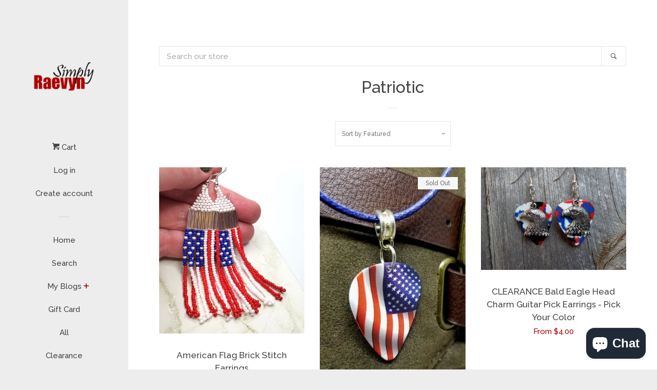

--- FILE ---
content_type: text/html; charset=utf-8
request_url: https://simplyraevyn.com/collections/patriotic
body_size: 33265
content:
<!doctype html>
<!--[if lt IE 7]><html class="no-js lt-ie9 lt-ie8 lt-ie7" lang="en"> <![endif]-->
<!--[if IE 7]><html class="no-js lt-ie9 lt-ie8" lang="en"> <![endif]-->
<!--[if IE 8]><html class="no-js lt-ie9" lang="en"> <![endif]-->
<!--[if IE 9 ]><html class="ie9 no-js"> <![endif]-->
<!--[if (gt IE 9)|!(IE)]><!--> <html class="no-js"> <!--<![endif]-->
<head>

  <!-- Basic page needs ================================================== -->
  <meta charset="utf-8">
  <meta http-equiv="X-UA-Compatible" content="IE=edge,chrome=1">

  

  <!-- Title and description ================================================== -->
  <title>
  Patriotic &ndash; SimplyRaevyn
  </title>

  

  <!-- Social meta ================================================== -->
  
<meta property="og:site_name" content="SimplyRaevyn">

  <!-- Everything else   -->
  <meta property="og:type" content="website">
  <meta property="og:title" content="Patriotic">
  <meta property="og:description" content="">



  <meta property="og:url" content="https://simplyraevyn.com/collections/patriotic">






  <meta name="twitter:card" content="summary">


  <meta name="twitter:site" content="@Raevyn77">




  <!-- Helpers ================================================== -->
  <link rel="canonical" href="https://simplyraevyn.com/collections/patriotic">
  <meta name="viewport" content="width=device-width, initial-scale=1, shrink-to-fit=no">

  
    <!-- Ajaxify Cart Plugin ================================================== -->
    <link href="//simplyraevyn.com/cdn/shop/t/1/assets/ajaxify.scss.css?v=90598050418730271761497215753" rel="stylesheet" type="text/css" media="all" />
  

  <!-- CSS ================================================== -->
  <link href="//simplyraevyn.com/cdn/shop/t/1/assets/timber.scss.css?v=74009065277306580591697552067" rel="stylesheet" type="text/css" media="all" />
  
  
  
  <link href="//fonts.googleapis.com/css?family=Raleway:500,800" rel="stylesheet" type="text/css" media="all" />


  




  <script>
    window.theme = window.theme || {};

    var theme = {
      cartType: 'drawer',
      moneyFormat: "${{amount}}",
      currentTemplate: 'collection',
      variables: {
        mediaQuerySmall: 'screen and (max-width: 480px)',
        bpSmall: false
      }
    }
  </script>

  <!-- Header hook for plugins ================================================== -->
  <script>window.performance && window.performance.mark && window.performance.mark('shopify.content_for_header.start');</script><meta name="google-site-verification" content="dez5bp7mffST-lOUaQ_hKAIfkC-xMGkK4kblDB570gE">
<meta id="shopify-digital-wallet" name="shopify-digital-wallet" content="/20887629/digital_wallets/dialog">
<meta name="shopify-checkout-api-token" content="8e146d506450c68f37d4b67253d21dd2">
<meta id="in-context-paypal-metadata" data-shop-id="20887629" data-venmo-supported="false" data-environment="production" data-locale="en_US" data-paypal-v4="true" data-currency="USD">
<link rel="alternate" type="application/atom+xml" title="Feed" href="/collections/patriotic.atom" />
<link rel="next" href="/collections/patriotic?page=2">
<link rel="alternate" type="application/json+oembed" href="https://simplyraevyn.com/collections/patriotic.oembed">
<script async="async" src="/checkouts/internal/preloads.js?locale=en-US"></script>
<link rel="preconnect" href="https://shop.app" crossorigin="anonymous">
<script async="async" src="https://shop.app/checkouts/internal/preloads.js?locale=en-US&shop_id=20887629" crossorigin="anonymous"></script>
<script id="apple-pay-shop-capabilities" type="application/json">{"shopId":20887629,"countryCode":"US","currencyCode":"USD","merchantCapabilities":["supports3DS"],"merchantId":"gid:\/\/shopify\/Shop\/20887629","merchantName":"SimplyRaevyn","requiredBillingContactFields":["postalAddress","email"],"requiredShippingContactFields":["postalAddress","email"],"shippingType":"shipping","supportedNetworks":["visa","masterCard","amex","discover","elo","jcb"],"total":{"type":"pending","label":"SimplyRaevyn","amount":"1.00"},"shopifyPaymentsEnabled":true,"supportsSubscriptions":true}</script>
<script id="shopify-features" type="application/json">{"accessToken":"8e146d506450c68f37d4b67253d21dd2","betas":["rich-media-storefront-analytics"],"domain":"simplyraevyn.com","predictiveSearch":true,"shopId":20887629,"locale":"en"}</script>
<script>var Shopify = Shopify || {};
Shopify.shop = "simplyraevyn.myshopify.com";
Shopify.locale = "en";
Shopify.currency = {"active":"USD","rate":"1.0"};
Shopify.country = "US";
Shopify.theme = {"name":"pop","id":168854021,"schema_name":"Pop","schema_version":"3.0.5","theme_store_id":719,"role":"main"};
Shopify.theme.handle = "null";
Shopify.theme.style = {"id":null,"handle":null};
Shopify.cdnHost = "simplyraevyn.com/cdn";
Shopify.routes = Shopify.routes || {};
Shopify.routes.root = "/";</script>
<script type="module">!function(o){(o.Shopify=o.Shopify||{}).modules=!0}(window);</script>
<script>!function(o){function n(){var o=[];function n(){o.push(Array.prototype.slice.apply(arguments))}return n.q=o,n}var t=o.Shopify=o.Shopify||{};t.loadFeatures=n(),t.autoloadFeatures=n()}(window);</script>
<script>
  window.ShopifyPay = window.ShopifyPay || {};
  window.ShopifyPay.apiHost = "shop.app\/pay";
  window.ShopifyPay.redirectState = null;
</script>
<script id="shop-js-analytics" type="application/json">{"pageType":"collection"}</script>
<script defer="defer" async type="module" src="//simplyraevyn.com/cdn/shopifycloud/shop-js/modules/v2/client.init-shop-cart-sync_DtuiiIyl.en.esm.js"></script>
<script defer="defer" async type="module" src="//simplyraevyn.com/cdn/shopifycloud/shop-js/modules/v2/chunk.common_CUHEfi5Q.esm.js"></script>
<script type="module">
  await import("//simplyraevyn.com/cdn/shopifycloud/shop-js/modules/v2/client.init-shop-cart-sync_DtuiiIyl.en.esm.js");
await import("//simplyraevyn.com/cdn/shopifycloud/shop-js/modules/v2/chunk.common_CUHEfi5Q.esm.js");

  window.Shopify.SignInWithShop?.initShopCartSync?.({"fedCMEnabled":true,"windoidEnabled":true});

</script>
<script>
  window.Shopify = window.Shopify || {};
  if (!window.Shopify.featureAssets) window.Shopify.featureAssets = {};
  window.Shopify.featureAssets['shop-js'] = {"shop-cart-sync":["modules/v2/client.shop-cart-sync_DFoTY42P.en.esm.js","modules/v2/chunk.common_CUHEfi5Q.esm.js"],"init-fed-cm":["modules/v2/client.init-fed-cm_D2UNy1i2.en.esm.js","modules/v2/chunk.common_CUHEfi5Q.esm.js"],"init-shop-email-lookup-coordinator":["modules/v2/client.init-shop-email-lookup-coordinator_BQEe2rDt.en.esm.js","modules/v2/chunk.common_CUHEfi5Q.esm.js"],"shop-cash-offers":["modules/v2/client.shop-cash-offers_3CTtReFF.en.esm.js","modules/v2/chunk.common_CUHEfi5Q.esm.js","modules/v2/chunk.modal_BewljZkx.esm.js"],"shop-button":["modules/v2/client.shop-button_C6oxCjDL.en.esm.js","modules/v2/chunk.common_CUHEfi5Q.esm.js"],"init-windoid":["modules/v2/client.init-windoid_5pix8xhK.en.esm.js","modules/v2/chunk.common_CUHEfi5Q.esm.js"],"avatar":["modules/v2/client.avatar_BTnouDA3.en.esm.js"],"init-shop-cart-sync":["modules/v2/client.init-shop-cart-sync_DtuiiIyl.en.esm.js","modules/v2/chunk.common_CUHEfi5Q.esm.js"],"shop-toast-manager":["modules/v2/client.shop-toast-manager_BYv_8cH1.en.esm.js","modules/v2/chunk.common_CUHEfi5Q.esm.js"],"pay-button":["modules/v2/client.pay-button_FnF9EIkY.en.esm.js","modules/v2/chunk.common_CUHEfi5Q.esm.js"],"shop-login-button":["modules/v2/client.shop-login-button_CH1KUpOf.en.esm.js","modules/v2/chunk.common_CUHEfi5Q.esm.js","modules/v2/chunk.modal_BewljZkx.esm.js"],"init-customer-accounts-sign-up":["modules/v2/client.init-customer-accounts-sign-up_aj7QGgYS.en.esm.js","modules/v2/client.shop-login-button_CH1KUpOf.en.esm.js","modules/v2/chunk.common_CUHEfi5Q.esm.js","modules/v2/chunk.modal_BewljZkx.esm.js"],"init-shop-for-new-customer-accounts":["modules/v2/client.init-shop-for-new-customer-accounts_NbnYRf_7.en.esm.js","modules/v2/client.shop-login-button_CH1KUpOf.en.esm.js","modules/v2/chunk.common_CUHEfi5Q.esm.js","modules/v2/chunk.modal_BewljZkx.esm.js"],"init-customer-accounts":["modules/v2/client.init-customer-accounts_ppedhqCH.en.esm.js","modules/v2/client.shop-login-button_CH1KUpOf.en.esm.js","modules/v2/chunk.common_CUHEfi5Q.esm.js","modules/v2/chunk.modal_BewljZkx.esm.js"],"shop-follow-button":["modules/v2/client.shop-follow-button_CMIBBa6u.en.esm.js","modules/v2/chunk.common_CUHEfi5Q.esm.js","modules/v2/chunk.modal_BewljZkx.esm.js"],"lead-capture":["modules/v2/client.lead-capture_But0hIyf.en.esm.js","modules/v2/chunk.common_CUHEfi5Q.esm.js","modules/v2/chunk.modal_BewljZkx.esm.js"],"checkout-modal":["modules/v2/client.checkout-modal_BBxc70dQ.en.esm.js","modules/v2/chunk.common_CUHEfi5Q.esm.js","modules/v2/chunk.modal_BewljZkx.esm.js"],"shop-login":["modules/v2/client.shop-login_hM3Q17Kl.en.esm.js","modules/v2/chunk.common_CUHEfi5Q.esm.js","modules/v2/chunk.modal_BewljZkx.esm.js"],"payment-terms":["modules/v2/client.payment-terms_CAtGlQYS.en.esm.js","modules/v2/chunk.common_CUHEfi5Q.esm.js","modules/v2/chunk.modal_BewljZkx.esm.js"]};
</script>
<script>(function() {
  var isLoaded = false;
  function asyncLoad() {
    if (isLoaded) return;
    isLoaded = true;
    var urls = ["https:\/\/api.ns8.com\/v1\/analytics\/script\/44838912?name=latestVisitors\u0026shop=simplyraevyn.myshopify.com","https:\/\/s3.amazonaws.com\/instashop\/js\/gallery-1.3.js?gallery\u0026shop=simplyraevyn.myshopify.com","\/\/www.powr.io\/powr.js?powr-token=simplyraevyn.myshopify.com\u0026external-type=shopify\u0026shop=simplyraevyn.myshopify.com","https:\/\/js.jilt.com\/storefront\/v1\/jilt.js?shop=simplyraevyn.myshopify.com","https:\/\/static-us.afterpay.com\/shopify\/afterpay-attract\/afterpay-attract-widget.js?shop=simplyraevyn.myshopify.com","https:\/\/s3.eu-west-1.amazonaws.com\/production-klarna-il-shopify-osm\/a6c5e37d3b587ca7438f15aa90b429b47085a035\/simplyraevyn.myshopify.com-1708617728056.js?shop=simplyraevyn.myshopify.com"];
    for (var i = 0; i < urls.length; i++) {
      var s = document.createElement('script');
      s.type = 'text/javascript';
      s.async = true;
      s.src = urls[i];
      var x = document.getElementsByTagName('script')[0];
      x.parentNode.insertBefore(s, x);
    }
  };
  if(window.attachEvent) {
    window.attachEvent('onload', asyncLoad);
  } else {
    window.addEventListener('load', asyncLoad, false);
  }
})();</script>
<script id="__st">var __st={"a":20887629,"offset":-21600,"reqid":"69507b3e-1e64-4e98-aec9-d4214e76d519-1766455822","pageurl":"simplyraevyn.com\/collections\/patriotic","u":"daddc2dc984c","p":"collection","rtyp":"collection","rid":386407813};</script>
<script>window.ShopifyPaypalV4VisibilityTracking = true;</script>
<script id="captcha-bootstrap">!function(){'use strict';const t='contact',e='account',n='new_comment',o=[[t,t],['blogs',n],['comments',n],[t,'customer']],c=[[e,'customer_login'],[e,'guest_login'],[e,'recover_customer_password'],[e,'create_customer']],r=t=>t.map((([t,e])=>`form[action*='/${t}']:not([data-nocaptcha='true']) input[name='form_type'][value='${e}']`)).join(','),a=t=>()=>t?[...document.querySelectorAll(t)].map((t=>t.form)):[];function s(){const t=[...o],e=r(t);return a(e)}const i='password',u='form_key',d=['recaptcha-v3-token','g-recaptcha-response','h-captcha-response',i],f=()=>{try{return window.sessionStorage}catch{return}},m='__shopify_v',_=t=>t.elements[u];function p(t,e,n=!1){try{const o=window.sessionStorage,c=JSON.parse(o.getItem(e)),{data:r}=function(t){const{data:e,action:n}=t;return t[m]||n?{data:e,action:n}:{data:t,action:n}}(c);for(const[e,n]of Object.entries(r))t.elements[e]&&(t.elements[e].value=n);n&&o.removeItem(e)}catch(o){console.error('form repopulation failed',{error:o})}}const l='form_type',E='cptcha';function T(t){t.dataset[E]=!0}const w=window,h=w.document,L='Shopify',v='ce_forms',y='captcha';let A=!1;((t,e)=>{const n=(g='f06e6c50-85a8-45c8-87d0-21a2b65856fe',I='https://cdn.shopify.com/shopifycloud/storefront-forms-hcaptcha/ce_storefront_forms_captcha_hcaptcha.v1.5.2.iife.js',D={infoText:'Protected by hCaptcha',privacyText:'Privacy',termsText:'Terms'},(t,e,n)=>{const o=w[L][v],c=o.bindForm;if(c)return c(t,g,e,D).then(n);var r;o.q.push([[t,g,e,D],n]),r=I,A||(h.body.append(Object.assign(h.createElement('script'),{id:'captcha-provider',async:!0,src:r})),A=!0)});var g,I,D;w[L]=w[L]||{},w[L][v]=w[L][v]||{},w[L][v].q=[],w[L][y]=w[L][y]||{},w[L][y].protect=function(t,e){n(t,void 0,e),T(t)},Object.freeze(w[L][y]),function(t,e,n,w,h,L){const[v,y,A,g]=function(t,e,n){const i=e?o:[],u=t?c:[],d=[...i,...u],f=r(d),m=r(i),_=r(d.filter((([t,e])=>n.includes(e))));return[a(f),a(m),a(_),s()]}(w,h,L),I=t=>{const e=t.target;return e instanceof HTMLFormElement?e:e&&e.form},D=t=>v().includes(t);t.addEventListener('submit',(t=>{const e=I(t);if(!e)return;const n=D(e)&&!e.dataset.hcaptchaBound&&!e.dataset.recaptchaBound,o=_(e),c=g().includes(e)&&(!o||!o.value);(n||c)&&t.preventDefault(),c&&!n&&(function(t){try{if(!f())return;!function(t){const e=f();if(!e)return;const n=_(t);if(!n)return;const o=n.value;o&&e.removeItem(o)}(t);const e=Array.from(Array(32),(()=>Math.random().toString(36)[2])).join('');!function(t,e){_(t)||t.append(Object.assign(document.createElement('input'),{type:'hidden',name:u})),t.elements[u].value=e}(t,e),function(t,e){const n=f();if(!n)return;const o=[...t.querySelectorAll(`input[type='${i}']`)].map((({name:t})=>t)),c=[...d,...o],r={};for(const[a,s]of new FormData(t).entries())c.includes(a)||(r[a]=s);n.setItem(e,JSON.stringify({[m]:1,action:t.action,data:r}))}(t,e)}catch(e){console.error('failed to persist form',e)}}(e),e.submit())}));const S=(t,e)=>{t&&!t.dataset[E]&&(n(t,e.some((e=>e===t))),T(t))};for(const o of['focusin','change'])t.addEventListener(o,(t=>{const e=I(t);D(e)&&S(e,y())}));const B=e.get('form_key'),M=e.get(l),P=B&&M;t.addEventListener('DOMContentLoaded',(()=>{const t=y();if(P)for(const e of t)e.elements[l].value===M&&p(e,B);[...new Set([...A(),...v().filter((t=>'true'===t.dataset.shopifyCaptcha))])].forEach((e=>S(e,t)))}))}(h,new URLSearchParams(w.location.search),n,t,e,['guest_login'])})(!0,!0)}();</script>
<script integrity="sha256-4kQ18oKyAcykRKYeNunJcIwy7WH5gtpwJnB7kiuLZ1E=" data-source-attribution="shopify.loadfeatures" defer="defer" src="//simplyraevyn.com/cdn/shopifycloud/storefront/assets/storefront/load_feature-a0a9edcb.js" crossorigin="anonymous"></script>
<script crossorigin="anonymous" defer="defer" src="//simplyraevyn.com/cdn/shopifycloud/storefront/assets/shopify_pay/storefront-65b4c6d7.js?v=20250812"></script>
<script data-source-attribution="shopify.dynamic_checkout.dynamic.init">var Shopify=Shopify||{};Shopify.PaymentButton=Shopify.PaymentButton||{isStorefrontPortableWallets:!0,init:function(){window.Shopify.PaymentButton.init=function(){};var t=document.createElement("script");t.src="https://simplyraevyn.com/cdn/shopifycloud/portable-wallets/latest/portable-wallets.en.js",t.type="module",document.head.appendChild(t)}};
</script>
<script data-source-attribution="shopify.dynamic_checkout.buyer_consent">
  function portableWalletsHideBuyerConsent(e){var t=document.getElementById("shopify-buyer-consent"),n=document.getElementById("shopify-subscription-policy-button");t&&n&&(t.classList.add("hidden"),t.setAttribute("aria-hidden","true"),n.removeEventListener("click",e))}function portableWalletsShowBuyerConsent(e){var t=document.getElementById("shopify-buyer-consent"),n=document.getElementById("shopify-subscription-policy-button");t&&n&&(t.classList.remove("hidden"),t.removeAttribute("aria-hidden"),n.addEventListener("click",e))}window.Shopify?.PaymentButton&&(window.Shopify.PaymentButton.hideBuyerConsent=portableWalletsHideBuyerConsent,window.Shopify.PaymentButton.showBuyerConsent=portableWalletsShowBuyerConsent);
</script>
<script data-source-attribution="shopify.dynamic_checkout.cart.bootstrap">document.addEventListener("DOMContentLoaded",(function(){function t(){return document.querySelector("shopify-accelerated-checkout-cart, shopify-accelerated-checkout")}if(t())Shopify.PaymentButton.init();else{new MutationObserver((function(e,n){t()&&(Shopify.PaymentButton.init(),n.disconnect())})).observe(document.body,{childList:!0,subtree:!0})}}));
</script>
<link id="shopify-accelerated-checkout-styles" rel="stylesheet" media="screen" href="https://simplyraevyn.com/cdn/shopifycloud/portable-wallets/latest/accelerated-checkout-backwards-compat.css" crossorigin="anonymous">
<style id="shopify-accelerated-checkout-cart">
        #shopify-buyer-consent {
  margin-top: 1em;
  display: inline-block;
  width: 100%;
}

#shopify-buyer-consent.hidden {
  display: none;
}

#shopify-subscription-policy-button {
  background: none;
  border: none;
  padding: 0;
  text-decoration: underline;
  font-size: inherit;
  cursor: pointer;
}

#shopify-subscription-policy-button::before {
  box-shadow: none;
}

      </style>

<script>window.performance && window.performance.mark && window.performance.mark('shopify.content_for_header.end');</script>

  

<!--[if lt IE 9]>
<script src="//cdnjs.cloudflare.com/ajax/libs/html5shiv/3.7.2/html5shiv.min.js" type="text/javascript"></script>
<script src="//simplyraevyn.com/cdn/shop/t/1/assets/respond.min.js?v=52248677837542619231497202002" type="text/javascript"></script>
<link href="//simplyraevyn.com/cdn/shop/t/1/assets/respond-proxy.html" id="respond-proxy" rel="respond-proxy" />
<link href="//simplyraevyn.com/search?q=65385fb1347c2187f304b7f90ec1b5db" id="respond-redirect" rel="respond-redirect" />
<script src="//simplyraevyn.com/search?q=65385fb1347c2187f304b7f90ec1b5db" type="text/javascript"></script>
<![endif]-->


  <!--[if (gt IE 9)|!(IE)]><!--><script src="//simplyraevyn.com/cdn/shop/t/1/assets/theme.js?v=76814835402512309901523066264" defer="defer"></script><!--<![endif]-->
  <!--[if lte IE 9]><script src="//simplyraevyn.com/cdn/shop/t/1/assets/theme.js?v=76814835402512309901523066264"></script><![endif]-->

  
  

  
  <script src="//ajax.googleapis.com/ajax/libs/jquery/2.2.3/jquery.min.js" type="text/javascript"></script>
  <script src="//simplyraevyn.com/cdn/shop/t/1/assets/modernizr.min.js?v=520786850485634651497202001" type="text/javascript"></script>
  <script type='text/javascript'>var jiltStorefrontParams = {"capture_email_on_add_to_cart":0,"platform":"shopify","popover_dismiss_message":"Your email and cart are saved so we can send you email reminders about this order.","shop_uuid":"6595a439-d4cc-4f90-bbce-9dd97c5a5a36"}; </script>

<!-- BEGIN app block: shopify://apps/judge-me-reviews/blocks/judgeme_core/61ccd3b1-a9f2-4160-9fe9-4fec8413e5d8 --><!-- Start of Judge.me Core -->




<link rel="dns-prefetch" href="https://cdnwidget.judge.me">
<link rel="dns-prefetch" href="https://cdn.judge.me">
<link rel="dns-prefetch" href="https://cdn1.judge.me">
<link rel="dns-prefetch" href="https://api.judge.me">

<script data-cfasync='false' class='jdgm-settings-script'>window.jdgmSettings={"pagination":5,"disable_web_reviews":false,"badge_no_review_text":"No reviews","badge_n_reviews_text":"{{ n }} review/reviews","hide_badge_preview_if_no_reviews":false,"badge_hide_text":false,"enforce_center_preview_badge":false,"widget_title":"Customer Reviews","widget_open_form_text":"Write a review","widget_close_form_text":"Cancel review","widget_refresh_page_text":"Refresh page","widget_summary_text":"Based on {{ number_of_reviews }} review/reviews","widget_no_review_text":"Be the first to write a review","widget_name_field_text":"Display name","widget_verified_name_field_text":"Verified Name (public)","widget_name_placeholder_text":"Display name","widget_required_field_error_text":"This field is required.","widget_email_field_text":"Email address","widget_verified_email_field_text":"Verified Email (private, can not be edited)","widget_email_placeholder_text":"Your email address","widget_email_field_error_text":"Please enter a valid email address.","widget_rating_field_text":"Rating","widget_review_title_field_text":"Review Title","widget_review_title_placeholder_text":"Give your review a title","widget_review_body_field_text":"Review content","widget_review_body_placeholder_text":"Start writing here...","widget_pictures_field_text":"Picture/Video (optional)","widget_submit_review_text":"Submit Review","widget_submit_verified_review_text":"Submit Verified Review","widget_submit_success_msg_with_auto_publish":"Thank you! Please refresh the page in a few moments to see your review. You can remove or edit your review by logging into \u003ca href='https://judge.me/login' target='_blank' rel='nofollow noopener'\u003eJudge.me\u003c/a\u003e","widget_submit_success_msg_no_auto_publish":"Thank you! Your review will be published as soon as it is approved by the shop admin. You can remove or edit your review by logging into \u003ca href='https://judge.me/login' target='_blank' rel='nofollow noopener'\u003eJudge.me\u003c/a\u003e","widget_show_default_reviews_out_of_total_text":"Showing {{ n_reviews_shown }} out of {{ n_reviews }} reviews.","widget_show_all_link_text":"Show all","widget_show_less_link_text":"Show less","widget_author_said_text":"{{ reviewer_name }} said:","widget_days_text":"{{ n }} days ago","widget_weeks_text":"{{ n }} week/weeks ago","widget_months_text":"{{ n }} month/months ago","widget_years_text":"{{ n }} year/years ago","widget_yesterday_text":"Yesterday","widget_today_text":"Today","widget_replied_text":"\u003e\u003e {{ shop_name }} replied:","widget_read_more_text":"Read more","widget_reviewer_name_as_initial":"","widget_rating_filter_color":"#fbcd0a","widget_rating_filter_see_all_text":"See all reviews","widget_sorting_most_recent_text":"Most Recent","widget_sorting_highest_rating_text":"Highest Rating","widget_sorting_lowest_rating_text":"Lowest Rating","widget_sorting_with_pictures_text":"Only Pictures","widget_sorting_most_helpful_text":"Most Helpful","widget_open_question_form_text":"Ask a question","widget_reviews_subtab_text":"Reviews","widget_questions_subtab_text":"Questions","widget_question_label_text":"Question","widget_answer_label_text":"Answer","widget_question_placeholder_text":"Write your question here","widget_submit_question_text":"Submit Question","widget_question_submit_success_text":"Thank you for your question! We will notify you once it gets answered.","verified_badge_text":"Verified","verified_badge_bg_color":"","verified_badge_text_color":"","verified_badge_placement":"left-of-reviewer-name","widget_review_max_height":"","widget_hide_border":false,"widget_social_share":false,"widget_thumb":false,"widget_review_location_show":false,"widget_location_format":"","all_reviews_include_out_of_store_products":true,"all_reviews_out_of_store_text":"(out of store)","all_reviews_pagination":100,"all_reviews_product_name_prefix_text":"about","enable_review_pictures":true,"enable_question_anwser":false,"widget_theme":"default","review_date_format":"mm/dd/yyyy","default_sort_method":"most-recent","widget_product_reviews_subtab_text":"Product Reviews","widget_shop_reviews_subtab_text":"Shop Reviews","widget_write_a_store_review_text":"Write a Store Review","widget_other_languages_heading":"Reviews in Other Languages","widget_translate_review_text":"Translate review to {{ language }}","widget_translating_review_text":"Translating...","widget_show_original_translation_text":"Show original ({{ language }})","widget_translate_review_failed_text":"Review couldn't be translated.","widget_translate_review_retry_text":"Retry","widget_translate_review_try_again_later_text":"Try again later","show_product_url_for_grouped_product":false,"widget_sorting_pictures_first_text":"Pictures First","show_pictures_on_all_rev_page_mobile":false,"show_pictures_on_all_rev_page_desktop":false,"floating_tab_hide_mobile_install_preference":false,"floating_tab_button_name":"★ Reviews","floating_tab_title":"Let customers speak for us","floating_tab_button_color":"","floating_tab_button_background_color":"","floating_tab_url":"","floating_tab_url_enabled":false,"floating_tab_tab_style":"text","all_reviews_text_badge_text":"Customers rate us {{ shop.metafields.judgeme.all_reviews_rating | round: 1 }}/5 based on {{ shop.metafields.judgeme.all_reviews_count }} reviews.","all_reviews_text_badge_text_branded_style":"{{ shop.metafields.judgeme.all_reviews_rating | round: 1 }} out of 5 stars based on {{ shop.metafields.judgeme.all_reviews_count }} reviews","is_all_reviews_text_badge_a_link":false,"show_stars_for_all_reviews_text_badge":false,"all_reviews_text_badge_url":"","all_reviews_text_style":"branded","all_reviews_text_color_style":"judgeme_brand_color","all_reviews_text_color":"#108474","all_reviews_text_show_jm_brand":true,"featured_carousel_show_header":true,"featured_carousel_title":"Let customers speak for us","featured_carousel_count_text":"from {{ n }} reviews","featured_carousel_add_link_to_all_reviews_page":false,"featured_carousel_url":"","featured_carousel_show_images":true,"featured_carousel_autoslide_interval":5,"featured_carousel_arrows_on_the_sides":false,"featured_carousel_height":250,"featured_carousel_width":80,"featured_carousel_image_size":0,"featured_carousel_image_height":250,"featured_carousel_arrow_color":"#eeeeee","verified_count_badge_style":"branded","verified_count_badge_orientation":"horizontal","verified_count_badge_color_style":"judgeme_brand_color","verified_count_badge_color":"#108474","is_verified_count_badge_a_link":false,"verified_count_badge_url":"","verified_count_badge_show_jm_brand":true,"widget_rating_preset_default":5,"widget_first_sub_tab":"product-reviews","widget_show_histogram":true,"widget_histogram_use_custom_color":false,"widget_pagination_use_custom_color":false,"widget_star_use_custom_color":false,"widget_verified_badge_use_custom_color":false,"widget_write_review_use_custom_color":false,"picture_reminder_submit_button":"Upload Pictures","enable_review_videos":false,"mute_video_by_default":false,"widget_sorting_videos_first_text":"Videos First","widget_review_pending_text":"Pending","featured_carousel_items_for_large_screen":3,"social_share_options_order":"Facebook,Twitter","remove_microdata_snippet":false,"disable_json_ld":false,"enable_json_ld_products":false,"preview_badge_show_question_text":false,"preview_badge_no_question_text":"No questions","preview_badge_n_question_text":"{{ number_of_questions }} question/questions","qa_badge_show_icon":false,"qa_badge_position":"same-row","remove_judgeme_branding":false,"widget_add_search_bar":false,"widget_search_bar_placeholder":"Search reviews","widget_sorting_verified_only_text":"Verified only","featured_carousel_theme":"default","featured_carousel_show_rating":true,"featured_carousel_show_title":true,"featured_carousel_show_body":true,"featured_carousel_show_date":false,"featured_carousel_show_reviewer":true,"featured_carousel_show_product":false,"featured_carousel_header_background_color":"#108474","featured_carousel_header_text_color":"#ffffff","featured_carousel_name_product_separator":"reviewed","featured_carousel_full_star_background":"#108474","featured_carousel_empty_star_background":"#dadada","featured_carousel_vertical_theme_background":"#f9fafb","featured_carousel_verified_badge_enable":true,"featured_carousel_verified_badge_color":"#108474","featured_carousel_border_style":"round","featured_carousel_review_line_length_limit":3,"featured_carousel_more_reviews_button_text":"Read more reviews","featured_carousel_view_product_button_text":"View product","all_reviews_page_load_reviews_on":"scroll","all_reviews_page_load_more_text":"Load More Reviews","disable_fb_tab_reviews":false,"enable_ajax_cdn_cache":false,"widget_advanced_speed_features":5,"widget_public_name_text":"displayed publicly like","default_reviewer_name":"John Smith","default_reviewer_name_has_non_latin":true,"widget_reviewer_anonymous":"Anonymous","medals_widget_title":"Judge.me Review Medals","medals_widget_background_color":"#f9fafb","medals_widget_position":"footer_all_pages","medals_widget_border_color":"#f9fafb","medals_widget_verified_text_position":"left","medals_widget_use_monochromatic_version":false,"medals_widget_elements_color":"#108474","show_reviewer_avatar":true,"widget_invalid_yt_video_url_error_text":"Not a YouTube video URL","widget_max_length_field_error_text":"Please enter no more than {0} characters.","widget_show_country_flag":false,"widget_show_collected_via_shop_app":true,"widget_verified_by_shop_badge_style":"light","widget_verified_by_shop_text":"Verified by Shop","widget_show_photo_gallery":false,"widget_load_with_code_splitting":true,"widget_ugc_install_preference":false,"widget_ugc_title":"Made by us, Shared by you","widget_ugc_subtitle":"Tag us to see your picture featured in our page","widget_ugc_arrows_color":"#ffffff","widget_ugc_primary_button_text":"Buy Now","widget_ugc_primary_button_background_color":"#108474","widget_ugc_primary_button_text_color":"#ffffff","widget_ugc_primary_button_border_width":"0","widget_ugc_primary_button_border_style":"none","widget_ugc_primary_button_border_color":"#108474","widget_ugc_primary_button_border_radius":"25","widget_ugc_secondary_button_text":"Load More","widget_ugc_secondary_button_background_color":"#ffffff","widget_ugc_secondary_button_text_color":"#108474","widget_ugc_secondary_button_border_width":"2","widget_ugc_secondary_button_border_style":"solid","widget_ugc_secondary_button_border_color":"#108474","widget_ugc_secondary_button_border_radius":"25","widget_ugc_reviews_button_text":"View Reviews","widget_ugc_reviews_button_background_color":"#ffffff","widget_ugc_reviews_button_text_color":"#108474","widget_ugc_reviews_button_border_width":"2","widget_ugc_reviews_button_border_style":"solid","widget_ugc_reviews_button_border_color":"#108474","widget_ugc_reviews_button_border_radius":"25","widget_ugc_reviews_button_link_to":"judgeme-reviews-page","widget_ugc_show_post_date":true,"widget_ugc_max_width":"800","widget_rating_metafield_value_type":true,"widget_primary_color":"#108474","widget_enable_secondary_color":false,"widget_secondary_color":"#edf5f5","widget_summary_average_rating_text":"{{ average_rating }} out of 5","widget_media_grid_title":"Customer photos \u0026 videos","widget_media_grid_see_more_text":"See more","widget_round_style":false,"widget_show_product_medals":true,"widget_verified_by_judgeme_text":"Verified by Judge.me","widget_show_store_medals":true,"widget_verified_by_judgeme_text_in_store_medals":"Verified by Judge.me","widget_media_field_exceed_quantity_message":"Sorry, we can only accept {{ max_media }} for one review.","widget_media_field_exceed_limit_message":"{{ file_name }} is too large, please select a {{ media_type }} less than {{ size_limit }}MB.","widget_review_submitted_text":"Review Submitted!","widget_question_submitted_text":"Question Submitted!","widget_close_form_text_question":"Cancel","widget_write_your_answer_here_text":"Write your answer here","widget_enabled_branded_link":true,"widget_show_collected_by_judgeme":true,"widget_reviewer_name_color":"","widget_write_review_text_color":"","widget_write_review_bg_color":"","widget_collected_by_judgeme_text":"collected by Judge.me","widget_pagination_type":"standard","widget_load_more_text":"Load More","widget_load_more_color":"#108474","widget_full_review_text":"Full Review","widget_read_more_reviews_text":"Read More Reviews","widget_read_questions_text":"Read Questions","widget_questions_and_answers_text":"Questions \u0026 Answers","widget_verified_by_text":"Verified by","widget_verified_text":"Verified","widget_number_of_reviews_text":"{{ number_of_reviews }} reviews","widget_back_button_text":"Back","widget_next_button_text":"Next","widget_custom_forms_filter_button":"Filters","custom_forms_style":"horizontal","widget_show_review_information":false,"how_reviews_are_collected":"How reviews are collected?","widget_show_review_keywords":false,"widget_gdpr_statement":"How we use your data: We'll only contact you about the review you left, and only if necessary. By submitting your review, you agree to Judge.me's \u003ca href='https://judge.me/terms' target='_blank' rel='nofollow noopener'\u003eterms\u003c/a\u003e, \u003ca href='https://judge.me/privacy' target='_blank' rel='nofollow noopener'\u003eprivacy\u003c/a\u003e and \u003ca href='https://judge.me/content-policy' target='_blank' rel='nofollow noopener'\u003econtent\u003c/a\u003e policies.","widget_multilingual_sorting_enabled":false,"widget_translate_review_content_enabled":false,"widget_translate_review_content_method":"manual","popup_widget_review_selection":"automatically_with_pictures","popup_widget_round_border_style":true,"popup_widget_show_title":true,"popup_widget_show_body":true,"popup_widget_show_reviewer":false,"popup_widget_show_product":true,"popup_widget_show_pictures":true,"popup_widget_use_review_picture":true,"popup_widget_show_on_home_page":true,"popup_widget_show_on_product_page":true,"popup_widget_show_on_collection_page":true,"popup_widget_show_on_cart_page":true,"popup_widget_position":"bottom_left","popup_widget_first_review_delay":5,"popup_widget_duration":5,"popup_widget_interval":5,"popup_widget_review_count":5,"popup_widget_hide_on_mobile":true,"review_snippet_widget_round_border_style":true,"review_snippet_widget_card_color":"#FFFFFF","review_snippet_widget_slider_arrows_background_color":"#FFFFFF","review_snippet_widget_slider_arrows_color":"#000000","review_snippet_widget_star_color":"#108474","show_product_variant":false,"all_reviews_product_variant_label_text":"Variant: ","widget_show_verified_branding":true,"widget_show_review_title_input":true,"redirect_reviewers_invited_via_email":"review_widget","request_store_review_after_product_review":false,"request_review_other_products_in_order":false,"review_form_color_scheme":"default","review_form_corner_style":"square","review_form_star_color":{},"review_form_text_color":"#333333","review_form_background_color":"#ffffff","review_form_field_background_color":"#fafafa","review_form_button_color":{},"review_form_button_text_color":"#ffffff","review_form_modal_overlay_color":"#000000","review_content_screen_title_text":"How would you rate this product?","review_content_introduction_text":"We would love it if you would share a bit about your experience.","show_review_guidance_text":true,"one_star_review_guidance_text":"Poor","five_star_review_guidance_text":"Great","customer_information_screen_title_text":"About you","customer_information_introduction_text":"Please tell us more about you.","custom_questions_screen_title_text":"Your experience in more detail","custom_questions_introduction_text":"Here are a few questions to help us understand more about your experience.","review_submitted_screen_title_text":"Thanks for your review!","review_submitted_screen_thank_you_text":"We are processing it and it will appear on the store soon.","review_submitted_screen_email_verification_text":"Please confirm your email by clicking the link we just sent you. This helps us keep reviews authentic.","review_submitted_request_store_review_text":"Would you like to share your experience of shopping with us?","review_submitted_review_other_products_text":"Would you like to review these products?","store_review_screen_title_text":"Would you like to share your experience of shopping with us?","store_review_introduction_text":"We value your feedback and use it to improve. Please share any thoughts or suggestions you have.","reviewer_media_screen_title_picture_text":"Share a picture","reviewer_media_introduction_picture_text":"Upload a photo to support your review.","reviewer_media_screen_title_video_text":"Share a video","reviewer_media_introduction_video_text":"Upload a video to support your review.","reviewer_media_screen_title_picture_or_video_text":"Share a picture or video","reviewer_media_introduction_picture_or_video_text":"Upload a photo or video to support your review.","reviewer_media_youtube_url_text":"Paste your Youtube URL here","advanced_settings_next_step_button_text":"Next","advanced_settings_close_review_button_text":"Close","modal_write_review_flow":false,"write_review_flow_required_text":"Required","write_review_flow_privacy_message_text":"We respect your privacy.","write_review_flow_anonymous_text":"Post review as anonymous","write_review_flow_visibility_text":"This won't be visible to other customers.","write_review_flow_multiple_selection_help_text":"Select as many as you like","write_review_flow_single_selection_help_text":"Select one option","write_review_flow_required_field_error_text":"This field is required","write_review_flow_invalid_email_error_text":"Please enter a valid email address","write_review_flow_max_length_error_text":"Max. {{ max_length }} characters.","write_review_flow_media_upload_text":"\u003cb\u003eClick to upload\u003c/b\u003e or drag and drop","write_review_flow_gdpr_statement":"We'll only contact you about your review if necessary. By submitting your review, you agree to our \u003ca href='https://judge.me/terms' target='_blank' rel='nofollow noopener'\u003eterms and conditions\u003c/a\u003e and \u003ca href='https://judge.me/privacy' target='_blank' rel='nofollow noopener'\u003eprivacy policy\u003c/a\u003e.","rating_only_reviews_enabled":false,"show_negative_reviews_help_screen":false,"new_review_flow_help_screen_rating_threshold":3,"negative_review_resolution_screen_title_text":"Tell us more","negative_review_resolution_text":"Your experience matters to us. If there were issues with your purchase, we're here to help. Feel free to reach out to us, we'd love the opportunity to make things right.","negative_review_resolution_button_text":"Contact us","negative_review_resolution_proceed_with_review_text":"Leave a review","negative_review_resolution_subject":"Issue with purchase from {{ shop_name }}.{{ order_name }}","preview_badge_collection_page_install_status":false,"widget_review_custom_css":"","preview_badge_custom_css":"","preview_badge_stars_count":"5-stars","featured_carousel_custom_css":"","floating_tab_custom_css":"","all_reviews_widget_custom_css":"","medals_widget_custom_css":"","verified_badge_custom_css":"","all_reviews_text_custom_css":"","transparency_badges_collected_via_store_invite":false,"transparency_badges_from_another_provider":false,"transparency_badges_collected_from_store_visitor":false,"transparency_badges_collected_by_verified_review_provider":false,"transparency_badges_earned_reward":false,"transparency_badges_collected_via_store_invite_text":"Review collected via store invitation","transparency_badges_from_another_provider_text":"Review collected from another provider","transparency_badges_collected_from_store_visitor_text":"Review collected from a store visitor","transparency_badges_written_in_google_text":"Review written in Google","transparency_badges_written_in_etsy_text":"Review written in Etsy","transparency_badges_written_in_shop_app_text":"Review written in Shop App","transparency_badges_earned_reward_text":"Review earned a reward for future purchase","checkout_comment_extension_title_on_product_page":"Customer Comments","checkout_comment_extension_num_latest_comment_show":5,"checkout_comment_extension_format":"name_and_timestamp","checkout_comment_customer_name":"last_initial","checkout_comment_comment_notification":true,"preview_badge_collection_page_install_preference":false,"preview_badge_home_page_install_preference":false,"preview_badge_product_page_install_preference":false,"review_widget_install_preference":"","review_carousel_install_preference":false,"floating_reviews_tab_install_preference":"none","verified_reviews_count_badge_install_preference":false,"all_reviews_text_install_preference":false,"review_widget_best_location":false,"judgeme_medals_install_preference":false,"review_widget_revamp_enabled":false,"review_widget_header_theme":"default","review_widget_widget_title_enabled":true,"review_widget_header_text_size":"medium","review_widget_header_text_weight":"regular","review_widget_average_rating_style":"compact","review_widget_bar_chart_enabled":true,"review_widget_bar_chart_type":"numbers","review_widget_bar_chart_style":"standard","review_widget_reviews_section_theme":"default","review_widget_image_style":"thumbnails","review_widget_review_image_ratio":"square","review_widget_stars_size":"large","review_widget_verified_badge":"bold_badge","review_widget_review_title_text_size":"medium","review_widget_review_text_size":"medium","review_widget_review_text_length":"medium","review_widget_number_of_cards_desktop":3,"review_widget_custom_questions_answers_display":"always","review_widget_button_text_color":"#FFFFFF","review_widget_text_color":"#000000","review_widget_lighter_text_color":"#7B7B7B","review_widget_corner_styling":"soft","review_widget_review_word_singular":"Review","review_widget_review_word_plural":"Reviews","review_widget_voting_label":"Helpful?","platform":"shopify","branding_url":"https://app.judge.me/reviews/stores/simplyraevyn.com","branding_text":"Powered by Judge.me","locale":"en","reply_name":"SimplyRaevyn","widget_version":"3.0","footer":true,"autopublish":true,"review_dates":true,"enable_custom_form":false,"shop_use_review_site":true,"shop_locale":"en","enable_multi_locales_translations":true,"show_review_title_input":true,"review_verification_email_status":"always","admin_email":"raevyn77@gmail.com","can_be_branded":true,"reply_name_text":"SimplyRaevyn"};</script> <style class='jdgm-settings-style'>.jdgm-xx{left:0}:root{--jdgm-primary-color: #108474;--jdgm-secondary-color: rgba(16,132,116,0.1);--jdgm-star-color: #108474;--jdgm-write-review-text-color: white;--jdgm-write-review-bg-color: #108474;--jdgm-paginate-color: #108474;--jdgm-border-radius: 0;--jdgm-reviewer-name-color: #108474}.jdgm-histogram__bar-content{background-color:#108474}.jdgm-rev[data-verified-buyer=true] .jdgm-rev__icon.jdgm-rev__icon:after,.jdgm-rev__buyer-badge.jdgm-rev__buyer-badge{color:white;background-color:#108474}.jdgm-review-widget--small .jdgm-gallery.jdgm-gallery .jdgm-gallery__thumbnail-link:nth-child(8) .jdgm-gallery__thumbnail-wrapper.jdgm-gallery__thumbnail-wrapper:before{content:"See more"}@media only screen and (min-width: 768px){.jdgm-gallery.jdgm-gallery .jdgm-gallery__thumbnail-link:nth-child(8) .jdgm-gallery__thumbnail-wrapper.jdgm-gallery__thumbnail-wrapper:before{content:"See more"}}.jdgm-author-all-initials{display:none !important}.jdgm-author-last-initial{display:none !important}.jdgm-rev-widg__title{visibility:hidden}.jdgm-rev-widg__summary-text{visibility:hidden}.jdgm-prev-badge__text{visibility:hidden}.jdgm-rev__prod-link-prefix:before{content:'about'}.jdgm-rev__variant-label:before{content:'Variant: '}.jdgm-rev__out-of-store-text:before{content:'(out of store)'}@media only screen and (min-width: 768px){.jdgm-rev__pics .jdgm-rev_all-rev-page-picture-separator,.jdgm-rev__pics .jdgm-rev__product-picture{display:none}}@media only screen and (max-width: 768px){.jdgm-rev__pics .jdgm-rev_all-rev-page-picture-separator,.jdgm-rev__pics .jdgm-rev__product-picture{display:none}}.jdgm-preview-badge[data-template="product"]{display:none !important}.jdgm-preview-badge[data-template="collection"]{display:none !important}.jdgm-preview-badge[data-template="index"]{display:none !important}.jdgm-review-widget[data-from-snippet="true"]{display:none !important}.jdgm-verified-count-badget[data-from-snippet="true"]{display:none !important}.jdgm-carousel-wrapper[data-from-snippet="true"]{display:none !important}.jdgm-all-reviews-text[data-from-snippet="true"]{display:none !important}.jdgm-medals-section[data-from-snippet="true"]{display:none !important}.jdgm-ugc-media-wrapper[data-from-snippet="true"]{display:none !important}.jdgm-review-snippet-widget .jdgm-rev-snippet-widget__cards-container .jdgm-rev-snippet-card{border-radius:8px;background:#fff}.jdgm-review-snippet-widget .jdgm-rev-snippet-widget__cards-container .jdgm-rev-snippet-card__rev-rating .jdgm-star{color:#108474}.jdgm-review-snippet-widget .jdgm-rev-snippet-widget__prev-btn,.jdgm-review-snippet-widget .jdgm-rev-snippet-widget__next-btn{border-radius:50%;background:#fff}.jdgm-review-snippet-widget .jdgm-rev-snippet-widget__prev-btn>svg,.jdgm-review-snippet-widget .jdgm-rev-snippet-widget__next-btn>svg{fill:#000}.jdgm-full-rev-modal.rev-snippet-widget .jm-mfp-container .jm-mfp-content,.jdgm-full-rev-modal.rev-snippet-widget .jm-mfp-container .jdgm-full-rev__icon,.jdgm-full-rev-modal.rev-snippet-widget .jm-mfp-container .jdgm-full-rev__pic-img,.jdgm-full-rev-modal.rev-snippet-widget .jm-mfp-container .jdgm-full-rev__reply{border-radius:8px}.jdgm-full-rev-modal.rev-snippet-widget .jm-mfp-container .jdgm-full-rev[data-verified-buyer="true"] .jdgm-full-rev__icon::after{border-radius:8px}.jdgm-full-rev-modal.rev-snippet-widget .jm-mfp-container .jdgm-full-rev .jdgm-rev__buyer-badge{border-radius:calc( 8px / 2 )}.jdgm-full-rev-modal.rev-snippet-widget .jm-mfp-container .jdgm-full-rev .jdgm-full-rev__replier::before{content:'SimplyRaevyn'}.jdgm-full-rev-modal.rev-snippet-widget .jm-mfp-container .jdgm-full-rev .jdgm-full-rev__product-button{border-radius:calc( 8px * 6 )}
</style> <style class='jdgm-settings-style'></style>

  
  
  
  <style class='jdgm-miracle-styles'>
  @-webkit-keyframes jdgm-spin{0%{-webkit-transform:rotate(0deg);-ms-transform:rotate(0deg);transform:rotate(0deg)}100%{-webkit-transform:rotate(359deg);-ms-transform:rotate(359deg);transform:rotate(359deg)}}@keyframes jdgm-spin{0%{-webkit-transform:rotate(0deg);-ms-transform:rotate(0deg);transform:rotate(0deg)}100%{-webkit-transform:rotate(359deg);-ms-transform:rotate(359deg);transform:rotate(359deg)}}@font-face{font-family:'JudgemeStar';src:url("[data-uri]") format("woff");font-weight:normal;font-style:normal}.jdgm-star{font-family:'JudgemeStar';display:inline !important;text-decoration:none !important;padding:0 4px 0 0 !important;margin:0 !important;font-weight:bold;opacity:1;-webkit-font-smoothing:antialiased;-moz-osx-font-smoothing:grayscale}.jdgm-star:hover{opacity:1}.jdgm-star:last-of-type{padding:0 !important}.jdgm-star.jdgm--on:before{content:"\e000"}.jdgm-star.jdgm--off:before{content:"\e001"}.jdgm-star.jdgm--half:before{content:"\e002"}.jdgm-widget *{margin:0;line-height:1.4;-webkit-box-sizing:border-box;-moz-box-sizing:border-box;box-sizing:border-box;-webkit-overflow-scrolling:touch}.jdgm-hidden{display:none !important;visibility:hidden !important}.jdgm-temp-hidden{display:none}.jdgm-spinner{width:40px;height:40px;margin:auto;border-radius:50%;border-top:2px solid #eee;border-right:2px solid #eee;border-bottom:2px solid #eee;border-left:2px solid #ccc;-webkit-animation:jdgm-spin 0.8s infinite linear;animation:jdgm-spin 0.8s infinite linear}.jdgm-prev-badge{display:block !important}

</style>


  
  
   


<script data-cfasync='false' class='jdgm-script'>
!function(e){window.jdgm=window.jdgm||{},jdgm.CDN_HOST="https://cdnwidget.judge.me/",jdgm.API_HOST="https://api.judge.me/",jdgm.CDN_BASE_URL="https://cdn.shopify.com/extensions/019b3697-792e-7226-8331-acb4ce7d04ed/judgeme-extensions-272/assets/",
jdgm.docReady=function(d){(e.attachEvent?"complete"===e.readyState:"loading"!==e.readyState)?
setTimeout(d,0):e.addEventListener("DOMContentLoaded",d)},jdgm.loadCSS=function(d,t,o,a){
!o&&jdgm.loadCSS.requestedUrls.indexOf(d)>=0||(jdgm.loadCSS.requestedUrls.push(d),
(a=e.createElement("link")).rel="stylesheet",a.class="jdgm-stylesheet",a.media="nope!",
a.href=d,a.onload=function(){this.media="all",t&&setTimeout(t)},e.body.appendChild(a))},
jdgm.loadCSS.requestedUrls=[],jdgm.loadJS=function(e,d){var t=new XMLHttpRequest;
t.onreadystatechange=function(){4===t.readyState&&(Function(t.response)(),d&&d(t.response))},
t.open("GET",e),t.send()},jdgm.docReady((function(){(window.jdgmLoadCSS||e.querySelectorAll(
".jdgm-widget, .jdgm-all-reviews-page").length>0)&&(jdgmSettings.widget_load_with_code_splitting?
parseFloat(jdgmSettings.widget_version)>=3?jdgm.loadCSS(jdgm.CDN_HOST+"widget_v3/base.css"):
jdgm.loadCSS(jdgm.CDN_HOST+"widget/base.css"):jdgm.loadCSS(jdgm.CDN_HOST+"shopify_v2.css"),
jdgm.loadJS(jdgm.CDN_HOST+"loa"+"der.js"))}))}(document);
</script>
<noscript><link rel="stylesheet" type="text/css" media="all" href="https://cdnwidget.judge.me/shopify_v2.css"></noscript>

<!-- BEGIN app snippet: theme_fix_tags --><script>
  (function() {
    var jdgmThemeFixes = null;
    if (!jdgmThemeFixes) return;
    var thisThemeFix = jdgmThemeFixes[Shopify.theme.id];
    if (!thisThemeFix) return;

    if (thisThemeFix.html) {
      document.addEventListener("DOMContentLoaded", function() {
        var htmlDiv = document.createElement('div');
        htmlDiv.classList.add('jdgm-theme-fix-html');
        htmlDiv.innerHTML = thisThemeFix.html;
        document.body.append(htmlDiv);
      });
    };

    if (thisThemeFix.css) {
      var styleTag = document.createElement('style');
      styleTag.classList.add('jdgm-theme-fix-style');
      styleTag.innerHTML = thisThemeFix.css;
      document.head.append(styleTag);
    };

    if (thisThemeFix.js) {
      var scriptTag = document.createElement('script');
      scriptTag.classList.add('jdgm-theme-fix-script');
      scriptTag.innerHTML = thisThemeFix.js;
      document.head.append(scriptTag);
    };
  })();
</script>
<!-- END app snippet -->
<!-- End of Judge.me Core -->



<!-- END app block --><script src="https://cdn.shopify.com/extensions/7bc9bb47-adfa-4267-963e-cadee5096caf/inbox-1252/assets/inbox-chat-loader.js" type="text/javascript" defer="defer"></script>
<script src="https://cdn.shopify.com/extensions/019b3697-792e-7226-8331-acb4ce7d04ed/judgeme-extensions-272/assets/loader.js" type="text/javascript" defer="defer"></script>
<meta property="og:image" content="https://cdn.shopify.com/s/files/1/2088/7629/files/SRLogo2_copy.png?height=628&pad_color=ffffff&v=1613540062&width=1200" />
<meta property="og:image:secure_url" content="https://cdn.shopify.com/s/files/1/2088/7629/files/SRLogo2_copy.png?height=628&pad_color=ffffff&v=1613540062&width=1200" />
<meta property="og:image:width" content="1200" />
<meta property="og:image:height" content="628" />
<link href="https://monorail-edge.shopifysvc.com" rel="dns-prefetch">
<script>(function(){if ("sendBeacon" in navigator && "performance" in window) {try {var session_token_from_headers = performance.getEntriesByType('navigation')[0].serverTiming.find(x => x.name == '_s').description;} catch {var session_token_from_headers = undefined;}var session_cookie_matches = document.cookie.match(/_shopify_s=([^;]*)/);var session_token_from_cookie = session_cookie_matches && session_cookie_matches.length === 2 ? session_cookie_matches[1] : "";var session_token = session_token_from_headers || session_token_from_cookie || "";function handle_abandonment_event(e) {var entries = performance.getEntries().filter(function(entry) {return /monorail-edge.shopifysvc.com/.test(entry.name);});if (!window.abandonment_tracked && entries.length === 0) {window.abandonment_tracked = true;var currentMs = Date.now();var navigation_start = performance.timing.navigationStart;var payload = {shop_id: 20887629,url: window.location.href,navigation_start,duration: currentMs - navigation_start,session_token,page_type: "collection"};window.navigator.sendBeacon("https://monorail-edge.shopifysvc.com/v1/produce", JSON.stringify({schema_id: "online_store_buyer_site_abandonment/1.1",payload: payload,metadata: {event_created_at_ms: currentMs,event_sent_at_ms: currentMs}}));}}window.addEventListener('pagehide', handle_abandonment_event);}}());</script>
<script id="web-pixels-manager-setup">(function e(e,d,r,n,o){if(void 0===o&&(o={}),!Boolean(null===(a=null===(i=window.Shopify)||void 0===i?void 0:i.analytics)||void 0===a?void 0:a.replayQueue)){var i,a;window.Shopify=window.Shopify||{};var t=window.Shopify;t.analytics=t.analytics||{};var s=t.analytics;s.replayQueue=[],s.publish=function(e,d,r){return s.replayQueue.push([e,d,r]),!0};try{self.performance.mark("wpm:start")}catch(e){}var l=function(){var e={modern:/Edge?\/(1{2}[4-9]|1[2-9]\d|[2-9]\d{2}|\d{4,})\.\d+(\.\d+|)|Firefox\/(1{2}[4-9]|1[2-9]\d|[2-9]\d{2}|\d{4,})\.\d+(\.\d+|)|Chrom(ium|e)\/(9{2}|\d{3,})\.\d+(\.\d+|)|(Maci|X1{2}).+ Version\/(15\.\d+|(1[6-9]|[2-9]\d|\d{3,})\.\d+)([,.]\d+|)( \(\w+\)|)( Mobile\/\w+|) Safari\/|Chrome.+OPR\/(9{2}|\d{3,})\.\d+\.\d+|(CPU[ +]OS|iPhone[ +]OS|CPU[ +]iPhone|CPU IPhone OS|CPU iPad OS)[ +]+(15[._]\d+|(1[6-9]|[2-9]\d|\d{3,})[._]\d+)([._]\d+|)|Android:?[ /-](13[3-9]|1[4-9]\d|[2-9]\d{2}|\d{4,})(\.\d+|)(\.\d+|)|Android.+Firefox\/(13[5-9]|1[4-9]\d|[2-9]\d{2}|\d{4,})\.\d+(\.\d+|)|Android.+Chrom(ium|e)\/(13[3-9]|1[4-9]\d|[2-9]\d{2}|\d{4,})\.\d+(\.\d+|)|SamsungBrowser\/([2-9]\d|\d{3,})\.\d+/,legacy:/Edge?\/(1[6-9]|[2-9]\d|\d{3,})\.\d+(\.\d+|)|Firefox\/(5[4-9]|[6-9]\d|\d{3,})\.\d+(\.\d+|)|Chrom(ium|e)\/(5[1-9]|[6-9]\d|\d{3,})\.\d+(\.\d+|)([\d.]+$|.*Safari\/(?![\d.]+ Edge\/[\d.]+$))|(Maci|X1{2}).+ Version\/(10\.\d+|(1[1-9]|[2-9]\d|\d{3,})\.\d+)([,.]\d+|)( \(\w+\)|)( Mobile\/\w+|) Safari\/|Chrome.+OPR\/(3[89]|[4-9]\d|\d{3,})\.\d+\.\d+|(CPU[ +]OS|iPhone[ +]OS|CPU[ +]iPhone|CPU IPhone OS|CPU iPad OS)[ +]+(10[._]\d+|(1[1-9]|[2-9]\d|\d{3,})[._]\d+)([._]\d+|)|Android:?[ /-](13[3-9]|1[4-9]\d|[2-9]\d{2}|\d{4,})(\.\d+|)(\.\d+|)|Mobile Safari.+OPR\/([89]\d|\d{3,})\.\d+\.\d+|Android.+Firefox\/(13[5-9]|1[4-9]\d|[2-9]\d{2}|\d{4,})\.\d+(\.\d+|)|Android.+Chrom(ium|e)\/(13[3-9]|1[4-9]\d|[2-9]\d{2}|\d{4,})\.\d+(\.\d+|)|Android.+(UC? ?Browser|UCWEB|U3)[ /]?(15\.([5-9]|\d{2,})|(1[6-9]|[2-9]\d|\d{3,})\.\d+)\.\d+|SamsungBrowser\/(5\.\d+|([6-9]|\d{2,})\.\d+)|Android.+MQ{2}Browser\/(14(\.(9|\d{2,})|)|(1[5-9]|[2-9]\d|\d{3,})(\.\d+|))(\.\d+|)|K[Aa][Ii]OS\/(3\.\d+|([4-9]|\d{2,})\.\d+)(\.\d+|)/},d=e.modern,r=e.legacy,n=navigator.userAgent;return n.match(d)?"modern":n.match(r)?"legacy":"unknown"}(),u="modern"===l?"modern":"legacy",c=(null!=n?n:{modern:"",legacy:""})[u],f=function(e){return[e.baseUrl,"/wpm","/b",e.hashVersion,"modern"===e.buildTarget?"m":"l",".js"].join("")}({baseUrl:d,hashVersion:r,buildTarget:u}),m=function(e){var d=e.version,r=e.bundleTarget,n=e.surface,o=e.pageUrl,i=e.monorailEndpoint;return{emit:function(e){var a=e.status,t=e.errorMsg,s=(new Date).getTime(),l=JSON.stringify({metadata:{event_sent_at_ms:s},events:[{schema_id:"web_pixels_manager_load/3.1",payload:{version:d,bundle_target:r,page_url:o,status:a,surface:n,error_msg:t},metadata:{event_created_at_ms:s}}]});if(!i)return console&&console.warn&&console.warn("[Web Pixels Manager] No Monorail endpoint provided, skipping logging."),!1;try{return self.navigator.sendBeacon.bind(self.navigator)(i,l)}catch(e){}var u=new XMLHttpRequest;try{return u.open("POST",i,!0),u.setRequestHeader("Content-Type","text/plain"),u.send(l),!0}catch(e){return console&&console.warn&&console.warn("[Web Pixels Manager] Got an unhandled error while logging to Monorail."),!1}}}}({version:r,bundleTarget:l,surface:e.surface,pageUrl:self.location.href,monorailEndpoint:e.monorailEndpoint});try{o.browserTarget=l,function(e){var d=e.src,r=e.async,n=void 0===r||r,o=e.onload,i=e.onerror,a=e.sri,t=e.scriptDataAttributes,s=void 0===t?{}:t,l=document.createElement("script"),u=document.querySelector("head"),c=document.querySelector("body");if(l.async=n,l.src=d,a&&(l.integrity=a,l.crossOrigin="anonymous"),s)for(var f in s)if(Object.prototype.hasOwnProperty.call(s,f))try{l.dataset[f]=s[f]}catch(e){}if(o&&l.addEventListener("load",o),i&&l.addEventListener("error",i),u)u.appendChild(l);else{if(!c)throw new Error("Did not find a head or body element to append the script");c.appendChild(l)}}({src:f,async:!0,onload:function(){if(!function(){var e,d;return Boolean(null===(d=null===(e=window.Shopify)||void 0===e?void 0:e.analytics)||void 0===d?void 0:d.initialized)}()){var d=window.webPixelsManager.init(e)||void 0;if(d){var r=window.Shopify.analytics;r.replayQueue.forEach((function(e){var r=e[0],n=e[1],o=e[2];d.publishCustomEvent(r,n,o)})),r.replayQueue=[],r.publish=d.publishCustomEvent,r.visitor=d.visitor,r.initialized=!0}}},onerror:function(){return m.emit({status:"failed",errorMsg:"".concat(f," has failed to load")})},sri:function(e){var d=/^sha384-[A-Za-z0-9+/=]+$/;return"string"==typeof e&&d.test(e)}(c)?c:"",scriptDataAttributes:o}),m.emit({status:"loading"})}catch(e){m.emit({status:"failed",errorMsg:(null==e?void 0:e.message)||"Unknown error"})}}})({shopId: 20887629,storefrontBaseUrl: "https://simplyraevyn.com",extensionsBaseUrl: "https://extensions.shopifycdn.com/cdn/shopifycloud/web-pixels-manager",monorailEndpoint: "https://monorail-edge.shopifysvc.com/unstable/produce_batch",surface: "storefront-renderer",enabledBetaFlags: ["2dca8a86"],webPixelsConfigList: [{"id":"815693890","configuration":"{\"webPixelName\":\"Judge.me\"}","eventPayloadVersion":"v1","runtimeContext":"STRICT","scriptVersion":"34ad157958823915625854214640f0bf","type":"APP","apiClientId":683015,"privacyPurposes":["ANALYTICS"],"dataSharingAdjustments":{"protectedCustomerApprovalScopes":["read_customer_email","read_customer_name","read_customer_personal_data","read_customer_phone"]}},{"id":"395280450","configuration":"{\"config\":\"{\\\"pixel_id\\\":\\\"G-Q207BQWGQC\\\",\\\"google_tag_ids\\\":[\\\"G-Q207BQWGQC\\\",\\\"GT-5MRG9KLK\\\"],\\\"target_country\\\":\\\"US\\\",\\\"gtag_events\\\":[{\\\"type\\\":\\\"begin_checkout\\\",\\\"action_label\\\":\\\"G-Q207BQWGQC\\\"},{\\\"type\\\":\\\"search\\\",\\\"action_label\\\":\\\"G-Q207BQWGQC\\\"},{\\\"type\\\":\\\"view_item\\\",\\\"action_label\\\":[\\\"G-Q207BQWGQC\\\",\\\"MC-FBD35J4S0Z\\\"]},{\\\"type\\\":\\\"purchase\\\",\\\"action_label\\\":[\\\"G-Q207BQWGQC\\\",\\\"MC-FBD35J4S0Z\\\"]},{\\\"type\\\":\\\"page_view\\\",\\\"action_label\\\":[\\\"G-Q207BQWGQC\\\",\\\"MC-FBD35J4S0Z\\\"]},{\\\"type\\\":\\\"add_payment_info\\\",\\\"action_label\\\":\\\"G-Q207BQWGQC\\\"},{\\\"type\\\":\\\"add_to_cart\\\",\\\"action_label\\\":\\\"G-Q207BQWGQC\\\"}],\\\"enable_monitoring_mode\\\":false}\"}","eventPayloadVersion":"v1","runtimeContext":"OPEN","scriptVersion":"b2a88bafab3e21179ed38636efcd8a93","type":"APP","apiClientId":1780363,"privacyPurposes":[],"dataSharingAdjustments":{"protectedCustomerApprovalScopes":["read_customer_address","read_customer_email","read_customer_name","read_customer_personal_data","read_customer_phone"]}},{"id":"203194434","configuration":"{\"pixel_id\":\"722620988168969\",\"pixel_type\":\"facebook_pixel\",\"metaapp_system_user_token\":\"-\"}","eventPayloadVersion":"v1","runtimeContext":"OPEN","scriptVersion":"ca16bc87fe92b6042fbaa3acc2fbdaa6","type":"APP","apiClientId":2329312,"privacyPurposes":["ANALYTICS","MARKETING","SALE_OF_DATA"],"dataSharingAdjustments":{"protectedCustomerApprovalScopes":["read_customer_address","read_customer_email","read_customer_name","read_customer_personal_data","read_customer_phone"]}},{"id":"88703042","configuration":"{\"tagID\":\"2613133078248\"}","eventPayloadVersion":"v1","runtimeContext":"STRICT","scriptVersion":"18031546ee651571ed29edbe71a3550b","type":"APP","apiClientId":3009811,"privacyPurposes":["ANALYTICS","MARKETING","SALE_OF_DATA"],"dataSharingAdjustments":{"protectedCustomerApprovalScopes":["read_customer_address","read_customer_email","read_customer_name","read_customer_personal_data","read_customer_phone"]}},{"id":"shopify-app-pixel","configuration":"{}","eventPayloadVersion":"v1","runtimeContext":"STRICT","scriptVersion":"0450","apiClientId":"shopify-pixel","type":"APP","privacyPurposes":["ANALYTICS","MARKETING"]},{"id":"shopify-custom-pixel","eventPayloadVersion":"v1","runtimeContext":"LAX","scriptVersion":"0450","apiClientId":"shopify-pixel","type":"CUSTOM","privacyPurposes":["ANALYTICS","MARKETING"]}],isMerchantRequest: false,initData: {"shop":{"name":"SimplyRaevyn","paymentSettings":{"currencyCode":"USD"},"myshopifyDomain":"simplyraevyn.myshopify.com","countryCode":"US","storefrontUrl":"https:\/\/simplyraevyn.com"},"customer":null,"cart":null,"checkout":null,"productVariants":[],"purchasingCompany":null},},"https://simplyraevyn.com/cdn","1e666a24w2e65f183p6464de52mb8aad81d",{"modern":"","legacy":""},{"shopId":"20887629","storefrontBaseUrl":"https:\/\/simplyraevyn.com","extensionBaseUrl":"https:\/\/extensions.shopifycdn.com\/cdn\/shopifycloud\/web-pixels-manager","surface":"storefront-renderer","enabledBetaFlags":"[\"2dca8a86\"]","isMerchantRequest":"false","hashVersion":"1e666a24w2e65f183p6464de52mb8aad81d","publish":"custom","events":"[[\"page_viewed\",{}],[\"collection_viewed\",{\"collection\":{\"id\":\"386407813\",\"title\":\"Patriotic\",\"productVariants\":[{\"price\":{\"amount\":29.0,\"currencyCode\":\"USD\"},\"product\":{\"title\":\"American Flag Brick Stitch Earrings\",\"vendor\":\"SimplyRaevyn\",\"id\":\"8155186885\",\"untranslatedTitle\":\"American Flag Brick Stitch Earrings\",\"url\":\"\/products\/american-flag-brick-stitch-earrings\",\"type\":\"Brick Stitch Earrings\"},\"id\":\"31620605893\",\"image\":{\"src\":\"\/\/simplyraevyn.com\/cdn\/shop\/products\/brick0179a.jpg?v=1642296441\"},\"sku\":\"90898\",\"title\":\"Default Title\",\"untranslatedTitle\":\"Default Title\"},{\"price\":{\"amount\":4.0,\"currencyCode\":\"USD\"},\"product\":{\"title\":\"American Flag Guitar Pick Necklace with Rolled Blue Cord\",\"vendor\":\"SimplyRaevyn\",\"id\":\"1745607393346\",\"untranslatedTitle\":\"American Flag Guitar Pick Necklace with Rolled Blue Cord\",\"url\":\"\/products\/american-flag-guitar-pick-necklace-with-rolled-blue-cord\",\"type\":\"Guitar Pick Necklaces\"},\"id\":\"14373925781570\",\"image\":{\"src\":\"\/\/simplyraevyn.com\/cdn\/shop\/products\/gpn359.jpg?v=1549992305\"},\"sku\":\"71556\",\"title\":\"Default Title\",\"untranslatedTitle\":\"Default Title\"},{\"price\":{\"amount\":4.0,\"currencyCode\":\"USD\"},\"product\":{\"title\":\"CLEARANCE Bald Eagle Head Charm Guitar Pick Earrings - Pick Your Color\",\"vendor\":\"SimplyRaevyn\",\"id\":\"8977904133\",\"untranslatedTitle\":\"CLEARANCE Bald Eagle Head Charm Guitar Pick Earrings - Pick Your Color\",\"url\":\"\/products\/bald-eagle-head-charm-guitar-pick-earrings-pick-your-color\",\"type\":\"Simple Charm Earrings\"},\"id\":\"42000669701\",\"image\":{\"src\":\"\/\/simplyraevyn.com\/cdn\/shop\/products\/eaglehead01.jpg?v=1576576086\"},\"sku\":\"20054\",\"title\":\"MultiColor 1\",\"untranslatedTitle\":\"MultiColor 1\"},{\"price\":{\"amount\":8.0,\"currencyCode\":\"USD\"},\"product\":{\"title\":\"CLEARANCE American Flag Charm Guitar Pick Earrings - Pick Your Color\",\"vendor\":\"SimplyRaevyn\",\"id\":\"8978067845\",\"untranslatedTitle\":\"CLEARANCE American Flag Charm Guitar Pick Earrings - Pick Your Color\",\"url\":\"\/products\/american-flag-charm-guitar-pick-earrings-pick-your-color\",\"type\":\"Simple Charm Earrings\"},\"id\":\"42001201605\",\"image\":{\"src\":\"\/\/simplyraevyn.com\/cdn\/shop\/products\/flag01.jpg?v=1504408416\"},\"sku\":\"20057\",\"title\":\"American Flag\",\"untranslatedTitle\":\"American Flag\"},{\"price\":{\"amount\":4.0,\"currencyCode\":\"USD\"},\"product\":{\"title\":\"Transparent American Flag Guitar Pick Keychain\",\"vendor\":\"SimplyRaevyn\",\"id\":\"8906054917\",\"untranslatedTitle\":\"Transparent American Flag Guitar Pick Keychain\",\"url\":\"\/products\/transparent-american-flag-guitar-pick-keychain\",\"type\":\"Keychains\"},\"id\":\"40807356805\",\"image\":{\"src\":\"\/\/simplyraevyn.com\/cdn\/shop\/products\/keychain20.jpg?v=1503623397\"},\"sku\":\"00809\",\"title\":\"Default Title\",\"untranslatedTitle\":\"Default Title\"},{\"price\":{\"amount\":8.0,\"currencyCode\":\"USD\"},\"product\":{\"title\":\"American Flag Guitar Pick Earrings with Red Swarovski Crystals\",\"vendor\":\"SimplyRaevyn\",\"id\":\"8354357957\",\"untranslatedTitle\":\"American Flag Guitar Pick Earrings with Red Swarovski Crystals\",\"url\":\"\/products\/american-flag-guitar-pick-earrings-with-red-crystals\",\"type\":\"Dangle Guitar Pick Earrings\"},\"id\":\"33540189317\",\"image\":{\"src\":\"\/\/simplyraevyn.com\/cdn\/shop\/products\/gpd874.jpg?v=1580330579\"},\"sku\":\"01293\",\"title\":\"Default Title\",\"untranslatedTitle\":\"Default Title\"},{\"price\":{\"amount\":8.0,\"currencyCode\":\"USD\"},\"product\":{\"title\":\"Distressed America Flag Peace Sign Guitar Pick Earrings with Blue Swarovski Crystals\",\"vendor\":\"SimplyRaevyn\",\"id\":\"4773871419458\",\"untranslatedTitle\":\"Distressed America Flag Peace Sign Guitar Pick Earrings with Blue Swarovski Crystals\",\"url\":\"\/products\/distressed-america-flag-peace-sign-guitar-pick-earrings-with-blue-swarovski-crystals\",\"type\":\"Dangle Guitar Pick Earrings\"},\"id\":\"32645544902722\",\"image\":{\"src\":\"\/\/simplyraevyn.com\/cdn\/shop\/products\/gpd1991.jpg?v=1611621582\"},\"sku\":\"05946\",\"title\":\"Default Title\",\"untranslatedTitle\":\"Default Title\"},{\"price\":{\"amount\":4.0,\"currencyCode\":\"USD\"},\"product\":{\"title\":\"CLEARANCE I Heart My Soldier Charm Guitar Pick Earrings - Pick Your Color\",\"vendor\":\"SimplyRaevyn\",\"id\":\"8581725061\",\"untranslatedTitle\":\"CLEARANCE I Heart My Soldier Charm Guitar Pick Earrings - Pick Your Color\",\"url\":\"\/products\/i-heart-my-soldier-charm-guitar-pick-earrings-pick-your-color\",\"type\":\"Simple Charm Earrings\"},\"id\":\"36258294405\",\"image\":{\"src\":\"\/\/simplyraevyn.com\/cdn\/shop\/products\/Ilovemysoldier01.jpg?v=1500686275\"},\"sku\":\"20042\",\"title\":\"Green MOP\",\"untranslatedTitle\":\"Green MOP\"},{\"price\":{\"amount\":8.0,\"currencyCode\":\"USD\"},\"product\":{\"title\":\"God Bless America Eagle American Flag Guitar Pick with Metallic Blue Swarovski Crystals\",\"vendor\":\"SimplyRaevyn\",\"id\":\"4449756151874\",\"untranslatedTitle\":\"God Bless America Eagle American Flag Guitar Pick with Metallic Blue Swarovski Crystals\",\"url\":\"\/products\/god-bless-america-eagle-american-flag-guitar-pick-with-metallic-blue-swarovski-crystals\",\"type\":\"Dangle Guitar Pick Earrings\"},\"id\":\"31602167316546\",\"image\":{\"src\":\"\/\/simplyraevyn.com\/cdn\/shop\/products\/gpd664.jpg?v=1581020422\"},\"sku\":\"05522\",\"title\":\"Default Title\",\"untranslatedTitle\":\"Default Title\"},{\"price\":{\"amount\":10.0,\"currencyCode\":\"USD\"},\"product\":{\"title\":\"Red, White and Silver Foil Stars on White Teardrop Shaped REAL Leather Earrings\",\"vendor\":\"SimplyRaevyn\",\"id\":\"1915762638914\",\"untranslatedTitle\":\"Red, White and Silver Foil Stars on White Teardrop Shaped REAL Leather Earrings\",\"url\":\"\/products\/red-white-and-silver-foil-stars-on-white-teardrop-shaped-real-leather-earrings\",\"type\":\"Leather Earrings\"},\"id\":\"15813776277570\",\"image\":{\"src\":\"\/\/simplyraevyn.com\/cdn\/shop\/products\/leather292.jpg?v=1560548379\"},\"sku\":\"60349\",\"title\":\"Default Title\",\"untranslatedTitle\":\"Default Title\"},{\"price\":{\"amount\":8.0,\"currencyCode\":\"USD\"},\"product\":{\"title\":\"Distressed American Flag Guitar Pick Earrings with Red Pave Beads\",\"vendor\":\"SimplyRaevyn\",\"id\":\"1907880591426\",\"untranslatedTitle\":\"Distressed American Flag Guitar Pick Earrings with Red Pave Beads\",\"url\":\"\/products\/distressed-american-flag-guitar-pick-earrings-with-red-pave-beads\",\"type\":\"Dangle Guitar Pick Earrings\"},\"id\":\"15753136078914\",\"image\":{\"src\":\"\/\/simplyraevyn.com\/cdn\/shop\/products\/gpd1588.jpg?v=1560025625\"},\"sku\":\"03690\",\"title\":\"Default Title\",\"untranslatedTitle\":\"Default Title\"},{\"price\":{\"amount\":11.0,\"currencyCode\":\"USD\"},\"product\":{\"title\":\"POW MIA Over a Motorcycle on Green Guitar Pick Earrings with Green Swarovski Crystals\",\"vendor\":\"SimplyRaevyn\",\"id\":\"1906160369730\",\"untranslatedTitle\":\"POW MIA Over a Motorcycle on Green Guitar Pick Earrings with Green Swarovski Crystals\",\"url\":\"\/products\/pow-mia-over-a-motorcycle-on-green-guitar-pick-earrings-with-green-swarovski-crystals\",\"type\":\"Dangle Guitar Pick Earrings\"},\"id\":\"15744028803138\",\"image\":{\"src\":\"\/\/simplyraevyn.com\/cdn\/shop\/products\/gpd1675.jpg?v=1559924389\"},\"sku\":\"03661\",\"title\":\"Default Title\",\"untranslatedTitle\":\"Default Title\"}]}}]]"});</script><script>
  window.ShopifyAnalytics = window.ShopifyAnalytics || {};
  window.ShopifyAnalytics.meta = window.ShopifyAnalytics.meta || {};
  window.ShopifyAnalytics.meta.currency = 'USD';
  var meta = {"products":[{"id":8155186885,"gid":"gid:\/\/shopify\/Product\/8155186885","vendor":"SimplyRaevyn","type":"Brick Stitch Earrings","handle":"american-flag-brick-stitch-earrings","variants":[{"id":31620605893,"price":2900,"name":"American Flag Brick Stitch Earrings","public_title":null,"sku":"90898"}],"remote":false},{"id":1745607393346,"gid":"gid:\/\/shopify\/Product\/1745607393346","vendor":"SimplyRaevyn","type":"Guitar Pick Necklaces","handle":"american-flag-guitar-pick-necklace-with-rolled-blue-cord","variants":[{"id":14373925781570,"price":400,"name":"American Flag Guitar Pick Necklace with Rolled Blue Cord","public_title":null,"sku":"71556"}],"remote":false},{"id":8977904133,"gid":"gid:\/\/shopify\/Product\/8977904133","vendor":"SimplyRaevyn","type":"Simple Charm Earrings","handle":"bald-eagle-head-charm-guitar-pick-earrings-pick-your-color","variants":[{"id":42000669701,"price":400,"name":"CLEARANCE Bald Eagle Head Charm Guitar Pick Earrings - Pick Your Color - MultiColor 1","public_title":"MultiColor 1","sku":"20054"},{"id":42000696581,"price":450,"name":"CLEARANCE Bald Eagle Head Charm Guitar Pick Earrings - Pick Your Color - American Flag 1","public_title":"American Flag 1","sku":"20055"},{"id":1073132077061,"price":450,"name":"CLEARANCE Bald Eagle Head Charm Guitar Pick Earrings - Pick Your Color - American Flag 2","public_title":"American Flag 2","sku":"20055"},{"id":7801135333442,"price":450,"name":"CLEARANCE Bald Eagle Head Charm Guitar Pick Earrings - Pick Your Color - Camo 1","public_title":"Camo 1","sku":"20055"},{"id":7801137889346,"price":450,"name":"CLEARANCE Bald Eagle Head Charm Guitar Pick Earrings - Pick Your Color - Camo 2","public_title":"Camo 2","sku":"20055"}],"remote":false},{"id":8978067845,"gid":"gid:\/\/shopify\/Product\/8978067845","vendor":"SimplyRaevyn","type":"Simple Charm Earrings","handle":"american-flag-charm-guitar-pick-earrings-pick-your-color","variants":[{"id":42001201605,"price":800,"name":"CLEARANCE American Flag Charm Guitar Pick Earrings - Pick Your Color - American Flag","public_title":"American Flag","sku":"20057"},{"id":42001286853,"price":700,"name":"CLEARANCE American Flag Charm Guitar Pick Earrings - Pick Your Color - Transparent Purple","public_title":"Transparent Purple","sku":"20056"},{"id":42001286917,"price":400,"name":"CLEARANCE American Flag Charm Guitar Pick Earrings - Pick Your Color - Transparent Red","public_title":"Transparent Red","sku":"20056"},{"id":42001286981,"price":700,"name":"CLEARANCE American Flag Charm Guitar Pick Earrings - Pick Your Color - Transparent Green","public_title":"Transparent Green","sku":"20056"},{"id":42001287045,"price":700,"name":"CLEARANCE American Flag Charm Guitar Pick Earrings - Pick Your Color - Camo","public_title":"Camo","sku":"20056"}],"remote":false},{"id":8906054917,"gid":"gid:\/\/shopify\/Product\/8906054917","vendor":"SimplyRaevyn","type":"Keychains","handle":"transparent-american-flag-guitar-pick-keychain","variants":[{"id":40807356805,"price":400,"name":"Transparent American Flag Guitar Pick Keychain","public_title":null,"sku":"00809"}],"remote":false},{"id":8354357957,"gid":"gid:\/\/shopify\/Product\/8354357957","vendor":"SimplyRaevyn","type":"Dangle Guitar Pick Earrings","handle":"american-flag-guitar-pick-earrings-with-red-crystals","variants":[{"id":33540189317,"price":800,"name":"American Flag Guitar Pick Earrings with Red Swarovski Crystals","public_title":null,"sku":"01293"}],"remote":false},{"id":4773871419458,"gid":"gid:\/\/shopify\/Product\/4773871419458","vendor":"SimplyRaevyn","type":"Dangle Guitar Pick Earrings","handle":"distressed-america-flag-peace-sign-guitar-pick-earrings-with-blue-swarovski-crystals","variants":[{"id":32645544902722,"price":800,"name":"Distressed America Flag Peace Sign Guitar Pick Earrings with Blue Swarovski Crystals","public_title":null,"sku":"05946"}],"remote":false},{"id":8581725061,"gid":"gid:\/\/shopify\/Product\/8581725061","vendor":"SimplyRaevyn","type":"Simple Charm Earrings","handle":"i-heart-my-soldier-charm-guitar-pick-earrings-pick-your-color","variants":[{"id":36258294405,"price":400,"name":"CLEARANCE I Heart My Soldier Charm Guitar Pick Earrings - Pick Your Color - Green MOP","public_title":"Green MOP","sku":"20042"},{"id":36258294469,"price":400,"name":"CLEARANCE I Heart My Soldier Charm Guitar Pick Earrings - Pick Your Color - Red MOP","public_title":"Red MOP","sku":"20042"},{"id":36258294533,"price":400,"name":"CLEARANCE I Heart My Soldier Charm Guitar Pick Earrings - Pick Your Color - Tortoise Shell","public_title":"Tortoise Shell","sku":"20042"},{"id":36258294661,"price":400,"name":"CLEARANCE I Heart My Soldier Charm Guitar Pick Earrings - Pick Your Color - Mottled Teal","public_title":"Mottled Teal","sku":"20042"},{"id":36258294725,"price":400,"name":"CLEARANCE I Heart My Soldier Charm Guitar Pick Earrings - Pick Your Color - Aqua MOP","public_title":"Aqua MOP","sku":"20042"},{"id":36258294789,"price":400,"name":"CLEARANCE I Heart My Soldier Charm Guitar Pick Earrings - Pick Your Color - Pink MOP","public_title":"Pink MOP","sku":"20042"},{"id":36258294853,"price":450,"name":"CLEARANCE I Heart My Soldier Charm Guitar Pick Earrings - Pick Your Color - Red and Black Plaid","public_title":"Red and Black Plaid","sku":"20043"},{"id":36258294917,"price":400,"name":"CLEARANCE I Heart My Soldier Charm Guitar Pick Earrings - Pick Your Color - Transparent Capri Blue","public_title":"Transparent Capri Blue","sku":"20042"},{"id":36258294981,"price":450,"name":"CLEARANCE I Heart My Soldier Charm Guitar Pick Earrings - Pick Your Color - Pink Camo","public_title":"Pink Camo","sku":"20043"},{"id":36258295045,"price":450,"name":"CLEARANCE I Heart My Soldier Charm Guitar Pick Earrings - Pick Your Color - American Flag","public_title":"American Flag","sku":"20043"},{"id":36258295109,"price":450,"name":"CLEARANCE I Heart My Soldier Charm Guitar Pick Earrings - Pick Your Color - Printed Camo","public_title":"Printed Camo","sku":"20043"},{"id":39830789849154,"price":400,"name":"CLEARANCE I Heart My Soldier Charm Guitar Pick Earrings - Pick Your Color - Camo 1","public_title":"Camo 1","sku":"20042"}],"remote":false},{"id":4449756151874,"gid":"gid:\/\/shopify\/Product\/4449756151874","vendor":"SimplyRaevyn","type":"Dangle Guitar Pick Earrings","handle":"god-bless-america-eagle-american-flag-guitar-pick-with-metallic-blue-swarovski-crystals","variants":[{"id":31602167316546,"price":800,"name":"God Bless America Eagle American Flag Guitar Pick with Metallic Blue Swarovski Crystals","public_title":null,"sku":"05522"}],"remote":false},{"id":1915762638914,"gid":"gid:\/\/shopify\/Product\/1915762638914","vendor":"SimplyRaevyn","type":"Leather Earrings","handle":"red-white-and-silver-foil-stars-on-white-teardrop-shaped-real-leather-earrings","variants":[{"id":15813776277570,"price":1000,"name":"Red, White and Silver Foil Stars on White Teardrop Shaped REAL Leather Earrings","public_title":null,"sku":"60349"}],"remote":false},{"id":1907880591426,"gid":"gid:\/\/shopify\/Product\/1907880591426","vendor":"SimplyRaevyn","type":"Dangle Guitar Pick Earrings","handle":"distressed-american-flag-guitar-pick-earrings-with-red-pave-beads","variants":[{"id":15753136078914,"price":800,"name":"Distressed American Flag Guitar Pick Earrings with Red Pave Beads","public_title":null,"sku":"03690"}],"remote":false},{"id":1906160369730,"gid":"gid:\/\/shopify\/Product\/1906160369730","vendor":"SimplyRaevyn","type":"Dangle Guitar Pick Earrings","handle":"pow-mia-over-a-motorcycle-on-green-guitar-pick-earrings-with-green-swarovski-crystals","variants":[{"id":15744028803138,"price":1100,"name":"POW MIA Over a Motorcycle on Green Guitar Pick Earrings with Green Swarovski Crystals","public_title":null,"sku":"03661"}],"remote":false}],"page":{"pageType":"collection","resourceType":"collection","resourceId":386407813,"requestId":"69507b3e-1e64-4e98-aec9-d4214e76d519-1766455822"}};
  for (var attr in meta) {
    window.ShopifyAnalytics.meta[attr] = meta[attr];
  }
</script>
<script class="analytics">
  (function () {
    var customDocumentWrite = function(content) {
      var jquery = null;

      if (window.jQuery) {
        jquery = window.jQuery;
      } else if (window.Checkout && window.Checkout.$) {
        jquery = window.Checkout.$;
      }

      if (jquery) {
        jquery('body').append(content);
      }
    };

    var hasLoggedConversion = function(token) {
      if (token) {
        return document.cookie.indexOf('loggedConversion=' + token) !== -1;
      }
      return false;
    }

    var setCookieIfConversion = function(token) {
      if (token) {
        var twoMonthsFromNow = new Date(Date.now());
        twoMonthsFromNow.setMonth(twoMonthsFromNow.getMonth() + 2);

        document.cookie = 'loggedConversion=' + token + '; expires=' + twoMonthsFromNow;
      }
    }

    var trekkie = window.ShopifyAnalytics.lib = window.trekkie = window.trekkie || [];
    if (trekkie.integrations) {
      return;
    }
    trekkie.methods = [
      'identify',
      'page',
      'ready',
      'track',
      'trackForm',
      'trackLink'
    ];
    trekkie.factory = function(method) {
      return function() {
        var args = Array.prototype.slice.call(arguments);
        args.unshift(method);
        trekkie.push(args);
        return trekkie;
      };
    };
    for (var i = 0; i < trekkie.methods.length; i++) {
      var key = trekkie.methods[i];
      trekkie[key] = trekkie.factory(key);
    }
    trekkie.load = function(config) {
      trekkie.config = config || {};
      trekkie.config.initialDocumentCookie = document.cookie;
      var first = document.getElementsByTagName('script')[0];
      var script = document.createElement('script');
      script.type = 'text/javascript';
      script.onerror = function(e) {
        var scriptFallback = document.createElement('script');
        scriptFallback.type = 'text/javascript';
        scriptFallback.onerror = function(error) {
                var Monorail = {
      produce: function produce(monorailDomain, schemaId, payload) {
        var currentMs = new Date().getTime();
        var event = {
          schema_id: schemaId,
          payload: payload,
          metadata: {
            event_created_at_ms: currentMs,
            event_sent_at_ms: currentMs
          }
        };
        return Monorail.sendRequest("https://" + monorailDomain + "/v1/produce", JSON.stringify(event));
      },
      sendRequest: function sendRequest(endpointUrl, payload) {
        // Try the sendBeacon API
        if (window && window.navigator && typeof window.navigator.sendBeacon === 'function' && typeof window.Blob === 'function' && !Monorail.isIos12()) {
          var blobData = new window.Blob([payload], {
            type: 'text/plain'
          });

          if (window.navigator.sendBeacon(endpointUrl, blobData)) {
            return true;
          } // sendBeacon was not successful

        } // XHR beacon

        var xhr = new XMLHttpRequest();

        try {
          xhr.open('POST', endpointUrl);
          xhr.setRequestHeader('Content-Type', 'text/plain');
          xhr.send(payload);
        } catch (e) {
          console.log(e);
        }

        return false;
      },
      isIos12: function isIos12() {
        return window.navigator.userAgent.lastIndexOf('iPhone; CPU iPhone OS 12_') !== -1 || window.navigator.userAgent.lastIndexOf('iPad; CPU OS 12_') !== -1;
      }
    };
    Monorail.produce('monorail-edge.shopifysvc.com',
      'trekkie_storefront_load_errors/1.1',
      {shop_id: 20887629,
      theme_id: 168854021,
      app_name: "storefront",
      context_url: window.location.href,
      source_url: "//simplyraevyn.com/cdn/s/trekkie.storefront.8f32c7f0b513e73f3235c26245676203e1209161.min.js"});

        };
        scriptFallback.async = true;
        scriptFallback.src = '//simplyraevyn.com/cdn/s/trekkie.storefront.8f32c7f0b513e73f3235c26245676203e1209161.min.js';
        first.parentNode.insertBefore(scriptFallback, first);
      };
      script.async = true;
      script.src = '//simplyraevyn.com/cdn/s/trekkie.storefront.8f32c7f0b513e73f3235c26245676203e1209161.min.js';
      first.parentNode.insertBefore(script, first);
    };
    trekkie.load(
      {"Trekkie":{"appName":"storefront","development":false,"defaultAttributes":{"shopId":20887629,"isMerchantRequest":null,"themeId":168854021,"themeCityHash":"8736322745116247596","contentLanguage":"en","currency":"USD","eventMetadataId":"2d9bf470-3fd9-45a2-98bc-d0770d0ab16c"},"isServerSideCookieWritingEnabled":true,"monorailRegion":"shop_domain","enabledBetaFlags":["65f19447"]},"Session Attribution":{},"S2S":{"facebookCapiEnabled":false,"source":"trekkie-storefront-renderer","apiClientId":580111}}
    );

    var loaded = false;
    trekkie.ready(function() {
      if (loaded) return;
      loaded = true;

      window.ShopifyAnalytics.lib = window.trekkie;

      var originalDocumentWrite = document.write;
      document.write = customDocumentWrite;
      try { window.ShopifyAnalytics.merchantGoogleAnalytics.call(this); } catch(error) {};
      document.write = originalDocumentWrite;

      window.ShopifyAnalytics.lib.page(null,{"pageType":"collection","resourceType":"collection","resourceId":386407813,"requestId":"69507b3e-1e64-4e98-aec9-d4214e76d519-1766455822","shopifyEmitted":true});

      var match = window.location.pathname.match(/checkouts\/(.+)\/(thank_you|post_purchase)/)
      var token = match? match[1]: undefined;
      if (!hasLoggedConversion(token)) {
        setCookieIfConversion(token);
        window.ShopifyAnalytics.lib.track("Viewed Product Category",{"currency":"USD","category":"Collection: patriotic","collectionName":"patriotic","collectionId":386407813,"nonInteraction":true},undefined,undefined,{"shopifyEmitted":true});
      }
    });


        var eventsListenerScript = document.createElement('script');
        eventsListenerScript.async = true;
        eventsListenerScript.src = "//simplyraevyn.com/cdn/shopifycloud/storefront/assets/shop_events_listener-3da45d37.js";
        document.getElementsByTagName('head')[0].appendChild(eventsListenerScript);

})();</script>
  <script>
  if (!window.ga || (window.ga && typeof window.ga !== 'function')) {
    window.ga = function ga() {
      (window.ga.q = window.ga.q || []).push(arguments);
      if (window.Shopify && window.Shopify.analytics && typeof window.Shopify.analytics.publish === 'function') {
        window.Shopify.analytics.publish("ga_stub_called", {}, {sendTo: "google_osp_migration"});
      }
      console.error("Shopify's Google Analytics stub called with:", Array.from(arguments), "\nSee https://help.shopify.com/manual/promoting-marketing/pixels/pixel-migration#google for more information.");
    };
    if (window.Shopify && window.Shopify.analytics && typeof window.Shopify.analytics.publish === 'function') {
      window.Shopify.analytics.publish("ga_stub_initialized", {}, {sendTo: "google_osp_migration"});
    }
  }
</script>
<script
  defer
  src="https://simplyraevyn.com/cdn/shopifycloud/perf-kit/shopify-perf-kit-2.1.2.min.js"
  data-application="storefront-renderer"
  data-shop-id="20887629"
  data-render-region="gcp-us-central1"
  data-page-type="collection"
  data-theme-instance-id="168854021"
  data-theme-name="Pop"
  data-theme-version="3.0.5"
  data-monorail-region="shop_domain"
  data-resource-timing-sampling-rate="10"
  data-shs="true"
  data-shs-beacon="true"
  data-shs-export-with-fetch="true"
  data-shs-logs-sample-rate="1"
  data-shs-beacon-endpoint="https://simplyraevyn.com/api/collect"
></script>
</head>

<body id="patriotic" class="template-collection" >
<script>window.KlarnaThemeGlobals={};</script>




  <div id="shopify-section-header" class="shopify-section">




<meta name="google-site-verification" content="dez5bp7mffST-lOUaQ_hKAIfkC-xMGkK4kblDB570gE" />
<style>
.site-header {
  
}

@media screen and (max-width: 1024px) {
  .site-header {
    height: 70px;
  }
}



@media screen and (min-width: 1025px) {
  .main-content {
    margin: 90px 0 0 0;
  }

  .site-header {
    height: 100%;
    width: 250px;
    overflow-y: auto;
    left: 0;
    position: fixed;
  }
}

.nav-mobile {
  width: 250px;
}

.page-move--nav .page-element {
  left: 250px;
}

@media screen and (min-width: 1025px) {
  .page-wrapper {
    left: 250px;
    width: calc(100% - 250px);
  }
}

.supports-csstransforms .page-move--nav .page-element {
  left: 0;
  -webkit-transform: translateX(250px);
  -moz-transform: translateX(250px);
  -ms-transform: translateX(250px);
  -o-transform: translateX(250px);
  transform: translateX(250px);
}

@media screen and (min-width: 1025px) {
  .supports-csstransforms .page-move--cart .page-element {
    left: calc(250px / 2);
  }
}

@media screen and (max-width: 1024px) {
  .page-wrapper {
    top: 70px;
  }
}

.page-move--nav .ajaxify-drawer {
  right: -250px;
}

.supports-csstransforms .page-move--nav .ajaxify-drawer {
  right: 0;
  -webkit-transform: translateX(250px);
  -moz-transform: translateX(250px);
  -ms-transform: translateX(250px);
  -o-transform: translateX(250px);
  transform: translateX(250px);
}

@media screen and (max-width: 1024px) {
  .header-logo img {
    max-height: 40px;
  }
}

@media screen and (min-width: 1025px) {
  .header-logo img {
    max-height: none;
  }
}

.nav-bar {
  height: 70px;
}

@media screen and (max-width: 1024px) {
  .cart-toggle,
  .nav-toggle {
    height: 70px;
  }
}
</style>



<div class="nav-mobile">
  <nav class="nav-bar" role="navigation">
    <div class="wrapper">
      



<ul class="site-nav" id="accessibleNav">
  
  
    

    
    
      
        <li >
          <a href="/" class="site-nav__link site-nav__linknodrop">Home</a>
        </li>
      
    
  
    

    
    
      
        <li >
          <a href="/search" class="site-nav__link site-nav__linknodrop">Search</a>
        </li>
      
    
  
    

    
    
    
      <li class="site-nav--has-dropdown" aria-haspopup="true">
        <div class="grid--full">
          <div class="grid-item large--one-whole">
            <a href="/blogs/blah-blah-blah" class="site-nav__linkdrop site-nav__label icon-fallback-text ">
              My Blogs
            </a>
            <button type="button" class="btn site-nav__dropdown-icon--open site-nav__dropdown-toggle icon-fallback-text medium-down--hide">
              <span class="icon icon-plus" aria-hidden="true"></span>
              <span class="fallback-text">expand</span>
            </button>
            <button type="button" class="btn site-nav__dropdown-icon--close site-nav__dropdown-toggle icon-fallback-text medium-down--hide">
              <span class="icon icon-minus" aria-hidden="true"></span>
              <span class="fallback-text">collapse</span>
            </button>
            <button type="button" class="btn site-nav__dropdown-icon--open site-nav__dropdown-toggle large--hide icon-fallback-text">
              <span class="icon icon-chevron-down" aria-hidden="true"></span>
              <span class="fallback-text">expand</span>
            </button>
            <button type="button" class="btn site-nav__dropdown-icon--close site-nav__dropdown-toggle large--hide icon-fallback-text">
              <span class="icon icon-chevron-up" aria-hidden="true"></span>
              <span class="fallback-text">collapse</span>
            </button>

          </div>
        </div>
        <ul class="site-nav__dropdown">
          
            <li >
              <a href="/blogs/the-journey" class="site-nav__link">The Journey</a>
            </li>
          
            <li >
              <a href="/blogs/blah-blah-blah" class="site-nav__link">Blah Blah Blah</a>
            </li>
          
            <li >
              <a href="/blogs/recipes" class="site-nav__link">Recipes</a>
            </li>
          
            <li >
              <a href="/blogs/jenniwoos-corner" class="site-nav__link">Jenniwoo</a>
            </li>
          
        </ul>
      </li>
    
  
    

    
    
      
        <li >
          <a href="/products/gift-card" class="site-nav__link">Gift Card</a>
        </li>
      
    
  
    

    
    
      
        <li >
          <a href="/collections/all" class="site-nav__link">All</a>
        </li>
      
    
  
    

    
    
      
        <li >
          <a href="/collections/clearance" class="site-nav__link">Clearance</a>
        </li>
      
    
  
    

    
    
      
        <li >
          <a href="/collections/brick-stitch-earrings" class="site-nav__link">Brick Stitch Earrings</a>
        </li>
      
    
  
    

    
    
      
        <li >
          <a href="/collections/fun-acrylic-earrings" class="site-nav__link">Fun Acrylic Earrings</a>
        </li>
      
    
  
    

    
    
      
        <li >
          <a href="/collections/cufflinks" class="site-nav__link">Cufflinks</a>
        </li>
      
    
  
    

    
    
      
        <li >
          <a href="/collections/lapel-pins" class="site-nav__link">Pins or Tie Tacks</a>
        </li>
      
    
  
    

    
    
      
        <li >
          <a href="/collections/keychains" class="site-nav__link">Keychains</a>
        </li>
      
    
  
    

    
    
    
      <li class="site-nav--has-dropdown" aria-haspopup="true">
        <div class="grid--full">
          <div class="grid-item large--one-whole">
            <a href="/collections/animals" class="site-nav__linkdrop site-nav__label icon-fallback-text ">
              Animals & Insects
            </a>
            <button type="button" class="btn site-nav__dropdown-icon--open site-nav__dropdown-toggle icon-fallback-text medium-down--hide">
              <span class="icon icon-plus" aria-hidden="true"></span>
              <span class="fallback-text">expand</span>
            </button>
            <button type="button" class="btn site-nav__dropdown-icon--close site-nav__dropdown-toggle icon-fallback-text medium-down--hide">
              <span class="icon icon-minus" aria-hidden="true"></span>
              <span class="fallback-text">collapse</span>
            </button>
            <button type="button" class="btn site-nav__dropdown-icon--open site-nav__dropdown-toggle large--hide icon-fallback-text">
              <span class="icon icon-chevron-down" aria-hidden="true"></span>
              <span class="fallback-text">expand</span>
            </button>
            <button type="button" class="btn site-nav__dropdown-icon--close site-nav__dropdown-toggle large--hide icon-fallback-text">
              <span class="icon icon-chevron-up" aria-hidden="true"></span>
              <span class="fallback-text">collapse</span>
            </button>

          </div>
        </div>
        <ul class="site-nav__dropdown">
          
            <li >
              <a href="/collections/birds" class="site-nav__link">Birds</a>
            </li>
          
            <li >
              <a href="/collections/butterflies" class="site-nav__link">Butterflies</a>
            </li>
          
            <li >
              <a href="/collections/cats" class="site-nav__link">Cats</a>
            </li>
          
            <li >
              <a href="/collections/dogs" class="site-nav__link">Dogs</a>
            </li>
          
            <li >
              <a href="/collections/dragonflies" class="site-nav__link">Dragonflies</a>
            </li>
          
            <li >
              <a href="/collections/frogs" class="site-nav__link">Frogs</a>
            </li>
          
            <li >
              <a href="/collections/horses" class="site-nav__link">Horses</a>
            </li>
          
            <li >
              <a href="/collections/panda-beads" class="site-nav__link">Panda Bears</a>
            </li>
          
            <li >
              <a href="/collections/spiders" class="site-nav__link">Spiders</a>
            </li>
          
            <li >
              <a href="/collections/turtles" class="site-nav__link">Turtles</a>
            </li>
          
            <li >
              <a href="/collections/paw-prints" class="site-nav__link">Paw Prints</a>
            </li>
          
        </ul>
      </li>
    
  
    

    
    
    
      <li class="site-nav--has-dropdown" aria-haspopup="true">
        <div class="grid--full">
          <div class="grid-item large--one-whole">
            <a href="/collections/astrology" class="site-nav__linkdrop site-nav__label icon-fallback-text ">
              Astrology
            </a>
            <button type="button" class="btn site-nav__dropdown-icon--open site-nav__dropdown-toggle icon-fallback-text medium-down--hide">
              <span class="icon icon-plus" aria-hidden="true"></span>
              <span class="fallback-text">expand</span>
            </button>
            <button type="button" class="btn site-nav__dropdown-icon--close site-nav__dropdown-toggle icon-fallback-text medium-down--hide">
              <span class="icon icon-minus" aria-hidden="true"></span>
              <span class="fallback-text">collapse</span>
            </button>
            <button type="button" class="btn site-nav__dropdown-icon--open site-nav__dropdown-toggle large--hide icon-fallback-text">
              <span class="icon icon-chevron-down" aria-hidden="true"></span>
              <span class="fallback-text">expand</span>
            </button>
            <button type="button" class="btn site-nav__dropdown-icon--close site-nav__dropdown-toggle large--hide icon-fallback-text">
              <span class="icon icon-chevron-up" aria-hidden="true"></span>
              <span class="fallback-text">collapse</span>
            </button>

          </div>
        </div>
        <ul class="site-nav__dropdown">
          
            <li >
              <a href="/collections/capricorn" class="site-nav__link">Capricorn</a>
            </li>
          
            <li >
              <a href="/collections/aquarius" class="site-nav__link">Aquarius</a>
            </li>
          
            <li >
              <a href="/collections/pisces" class="site-nav__link">Pisces</a>
            </li>
          
            <li >
              <a href="/collections/aries" class="site-nav__link">Aries</a>
            </li>
          
            <li >
              <a href="/collections/taurus" class="site-nav__link">Taurus</a>
            </li>
          
            <li >
              <a href="/collections/gemini" class="site-nav__link">Gemini</a>
            </li>
          
            <li >
              <a href="/collections/cancer" class="site-nav__link">Cancer</a>
            </li>
          
            <li >
              <a href="/collections/leo" class="site-nav__link">Leo</a>
            </li>
          
            <li >
              <a href="/collections/virgo" class="site-nav__link">Virgo</a>
            </li>
          
            <li >
              <a href="/collections/libra" class="site-nav__link">Libra</a>
            </li>
          
            <li >
              <a href="/collections/scorpio" class="site-nav__link">Scorpio</a>
            </li>
          
            <li >
              <a href="/collections/sagittarius" class="site-nav__link">Sagittarius</a>
            </li>
          
        </ul>
      </li>
    
  
    

    
    
    
      <li class="site-nav--has-dropdown" aria-haspopup="true">
        <div class="grid--full">
          <div class="grid-item large--one-whole">
            <a href="/collections/awareness" class="site-nav__linkdrop site-nav__label icon-fallback-text ">
              Awareness
            </a>
            <button type="button" class="btn site-nav__dropdown-icon--open site-nav__dropdown-toggle icon-fallback-text medium-down--hide">
              <span class="icon icon-plus" aria-hidden="true"></span>
              <span class="fallback-text">expand</span>
            </button>
            <button type="button" class="btn site-nav__dropdown-icon--close site-nav__dropdown-toggle icon-fallback-text medium-down--hide">
              <span class="icon icon-minus" aria-hidden="true"></span>
              <span class="fallback-text">collapse</span>
            </button>
            <button type="button" class="btn site-nav__dropdown-icon--open site-nav__dropdown-toggle large--hide icon-fallback-text">
              <span class="icon icon-chevron-down" aria-hidden="true"></span>
              <span class="fallback-text">expand</span>
            </button>
            <button type="button" class="btn site-nav__dropdown-icon--close site-nav__dropdown-toggle large--hide icon-fallback-text">
              <span class="icon icon-chevron-up" aria-hidden="true"></span>
              <span class="fallback-text">collapse</span>
            </button>

          </div>
        </div>
        <ul class="site-nav__dropdown">
          
            <li >
              <a href="/collections/autism" class="site-nav__link">Autism</a>
            </li>
          
            <li >
              <a href="/collections/black-ribbon" class="site-nav__link">Black Ribbon</a>
            </li>
          
            <li >
              <a href="/collections/blue-ribbon" class="site-nav__link">Blue Ribbon</a>
            </li>
          
            <li >
              <a href="/collections/fuchsia-ribbon" class="site-nav__link">Fuchsia Ribbon</a>
            </li>
          
            <li >
              <a href="/collections/gray-ribbon" class="site-nav__link">Gray Ribbon</a>
            </li>
          
            <li >
              <a href="/collections/green-ribbon" class="site-nav__link">Green Ribbon</a>
            </li>
          
            <li >
              <a href="/collections/hot-pink-ribbon" class="site-nav__link">Hot Pink Ribbon</a>
            </li>
          
            <li >
              <a href="/collections/light-blue-ribbon" class="site-nav__link">Light Blue Ribbon</a>
            </li>
          
            <li >
              <a href="/collections/lime-green-ribbon" class="site-nav__link">Lime Green Ribbon</a>
            </li>
          
            <li >
              <a href="/collections/orange-ribbon" class="site-nav__link">Orange Ribbon</a>
            </li>
          
            <li >
              <a href="/collections/periwinkle-ribbon" class="site-nav__link">Periwinkle Ribbon</a>
            </li>
          
            <li >
              <a href="/collections/pink-ribbon" class="site-nav__link">Pink Ribbon</a>
            </li>
          
            <li >
              <a href="/collections/police-support-awareness" class="site-nav__link">Police Support Awareness</a>
            </li>
          
            <li >
              <a href="/collections/pride" class="site-nav__link">Pride</a>
            </li>
          
            <li >
              <a href="/collections/purple-ribbon" class="site-nav__link">Purple Ribbon</a>
            </li>
          
            <li >
              <a href="/collections/red-ribbon" class="site-nav__link">Red Ribbon</a>
            </li>
          
            <li >
              <a href="/collections/white-ribbon" class="site-nav__link">Teal Ribbon</a>
            </li>
          
            <li >
              <a href="/collections/white-ribbon" class="site-nav__link">White Ribbon</a>
            </li>
          
            <li >
              <a href="/collections/yellow-ribbon" class="site-nav__link">Yellow Ribbon</a>
            </li>
          
        </ul>
      </li>
    
  
    

    
    
      
        <li >
          <a href="/collections/chandelier-earrings" class="site-nav__link">Beaded Chandelier Earrings</a>
        </li>
      
    
  
    

    
    
      
        <li >
          <a href="/collections/dangle-earrings" class="site-nav__link">Beaded Dangle Earrings</a>
        </li>
      
    
  
    

    
    
    
      <li class="site-nav--has-dropdown" aria-haspopup="true">
        <div class="grid--full">
          <div class="grid-item large--one-whole">
            <a href="/collections/beaded-lanyards" class="site-nav__linkdrop site-nav__label icon-fallback-text ">
              Beaded Lanyards
            </a>
            <button type="button" class="btn site-nav__dropdown-icon--open site-nav__dropdown-toggle icon-fallback-text medium-down--hide">
              <span class="icon icon-plus" aria-hidden="true"></span>
              <span class="fallback-text">expand</span>
            </button>
            <button type="button" class="btn site-nav__dropdown-icon--close site-nav__dropdown-toggle icon-fallback-text medium-down--hide">
              <span class="icon icon-minus" aria-hidden="true"></span>
              <span class="fallback-text">collapse</span>
            </button>
            <button type="button" class="btn site-nav__dropdown-icon--open site-nav__dropdown-toggle large--hide icon-fallback-text">
              <span class="icon icon-chevron-down" aria-hidden="true"></span>
              <span class="fallback-text">expand</span>
            </button>
            <button type="button" class="btn site-nav__dropdown-icon--close site-nav__dropdown-toggle large--hide icon-fallback-text">
              <span class="icon icon-chevron-up" aria-hidden="true"></span>
              <span class="fallback-text">collapse</span>
            </button>

          </div>
        </div>
        <ul class="site-nav__dropdown">
          
            <li >
              <a href="/collections/eyeglass-leashes" class="site-nav__link">Eyeglass Leashes</a>
            </li>
          
            <li >
              <a href="/collections/necklace-style-name-badge-lanyards" class="site-nav__link">Necklace Style Name Badge Lanyards</a>
            </li>
          
        </ul>
      </li>
    
  
    

    
    
      
        <li >
          <a href="/collections/beaded-necklaces" class="site-nav__link">Beaded Necklaces</a>
        </li>
      
    
  
    

    
    
    
      <li class="site-nav--has-dropdown" aria-haspopup="true">
        <div class="grid--full">
          <div class="grid-item large--one-whole">
            <a href="/collections/books" class="site-nav__linkdrop site-nav__label icon-fallback-text ">
              Books
            </a>
            <button type="button" class="btn site-nav__dropdown-icon--open site-nav__dropdown-toggle icon-fallback-text medium-down--hide">
              <span class="icon icon-plus" aria-hidden="true"></span>
              <span class="fallback-text">expand</span>
            </button>
            <button type="button" class="btn site-nav__dropdown-icon--close site-nav__dropdown-toggle icon-fallback-text medium-down--hide">
              <span class="icon icon-minus" aria-hidden="true"></span>
              <span class="fallback-text">collapse</span>
            </button>
            <button type="button" class="btn site-nav__dropdown-icon--open site-nav__dropdown-toggle large--hide icon-fallback-text">
              <span class="icon icon-chevron-down" aria-hidden="true"></span>
              <span class="fallback-text">expand</span>
            </button>
            <button type="button" class="btn site-nav__dropdown-icon--close site-nav__dropdown-toggle large--hide icon-fallback-text">
              <span class="icon icon-chevron-up" aria-hidden="true"></span>
              <span class="fallback-text">collapse</span>
            </button>

          </div>
        </div>
        <ul class="site-nav__dropdown">
          
            <li >
              <a href="/collections/the-hitchhikers-guide-to-the-galaxy" class="site-nav__link">The Hitchhikers Guide To The Galaxy</a>
            </li>
          
        </ul>
      </li>
    
  
    

    
    
      
        <li >
          <a href="/collections/coffee-lovers" class="site-nav__link">Coffee Lovers</a>
        </li>
      
    
  
    

    
    
    
      <li class="site-nav--has-dropdown" aria-haspopup="true">
        <div class="grid--full">
          <div class="grid-item large--one-whole">
            <a href="/collections/collegiate" class="site-nav__linkdrop site-nav__label icon-fallback-text ">
              Collegiate
            </a>
            <button type="button" class="btn site-nav__dropdown-icon--open site-nav__dropdown-toggle icon-fallback-text medium-down--hide">
              <span class="icon icon-plus" aria-hidden="true"></span>
              <span class="fallback-text">expand</span>
            </button>
            <button type="button" class="btn site-nav__dropdown-icon--close site-nav__dropdown-toggle icon-fallback-text medium-down--hide">
              <span class="icon icon-minus" aria-hidden="true"></span>
              <span class="fallback-text">collapse</span>
            </button>
            <button type="button" class="btn site-nav__dropdown-icon--open site-nav__dropdown-toggle large--hide icon-fallback-text">
              <span class="icon icon-chevron-down" aria-hidden="true"></span>
              <span class="fallback-text">expand</span>
            </button>
            <button type="button" class="btn site-nav__dropdown-icon--close site-nav__dropdown-toggle large--hide icon-fallback-text">
              <span class="icon icon-chevron-up" aria-hidden="true"></span>
              <span class="fallback-text">collapse</span>
            </button>

          </div>
        </div>
        <ul class="site-nav__dropdown">
          
            <li >
              <a href="/collections/auburn-tigers" class="site-nav__link">Auburn Tigers</a>
            </li>
          
            <li >
              <a href="/collections/georgia-bulldogs" class="site-nav__link">Georgia Bulldogs</a>
            </li>
          
            <li >
              <a href="/collections/ohio-state-buckeyes" class="site-nav__link">Ohio State Buckeyes</a>
            </li>
          
            <li >
              <a href="/collections/ole-miss" class="site-nav__link">Ole Miss</a>
            </li>
          
            <li >
              <a href="/collections/oregon-ducks" class="site-nav__link">Oregon Ducks</a>
            </li>
          
            <li >
              <a href="/collections/penn-state" class="site-nav__link">Penn State</a>
            </li>
          
            <li >
              <a href="/collections/texas-a-m" class="site-nav__link">Texas A&amp;M</a>
            </li>
          
            <li >
              <a href="/collections/texas-tech" class="site-nav__link">Texas Tech</a>
            </li>
          
            <li >
              <a href="/collections/university-of-kansas" class="site-nav__link">University of Kansas</a>
            </li>
          
        </ul>
      </li>
    
  
    

    
    
      
        <li >
          <a href="/collections/cottagecore" class="site-nav__link">CottageCore</a>
        </li>
      
    
  
    

    
    
      
        <li >
          <a href="/collections/dangle-guitar-pick-earrings" class="site-nav__link">Dangle Guitar Pick Earrings (All)</a>
        </li>
      
    
  
    

    
    
    
      <li class="site-nav--has-dropdown" aria-haspopup="true">
        <div class="grid--full">
          <div class="grid-item large--one-whole">
            <a href="/collections/dogs" class="site-nav__linkdrop site-nav__label icon-fallback-text ">
              Dog Lovers
            </a>
            <button type="button" class="btn site-nav__dropdown-icon--open site-nav__dropdown-toggle icon-fallback-text medium-down--hide">
              <span class="icon icon-plus" aria-hidden="true"></span>
              <span class="fallback-text">expand</span>
            </button>
            <button type="button" class="btn site-nav__dropdown-icon--close site-nav__dropdown-toggle icon-fallback-text medium-down--hide">
              <span class="icon icon-minus" aria-hidden="true"></span>
              <span class="fallback-text">collapse</span>
            </button>
            <button type="button" class="btn site-nav__dropdown-icon--open site-nav__dropdown-toggle large--hide icon-fallback-text">
              <span class="icon icon-chevron-down" aria-hidden="true"></span>
              <span class="fallback-text">expand</span>
            </button>
            <button type="button" class="btn site-nav__dropdown-icon--close site-nav__dropdown-toggle large--hide icon-fallback-text">
              <span class="icon icon-chevron-up" aria-hidden="true"></span>
              <span class="fallback-text">collapse</span>
            </button>

          </div>
        </div>
        <ul class="site-nav__dropdown">
          
            <li >
              <a href="/collections/basset-hounds" class="site-nav__link">Basset Hounds</a>
            </li>
          
            <li >
              <a href="/collections/beagle" class="site-nav__link">Beagles</a>
            </li>
          
            <li >
              <a href="/collections/bernese-mountain-dogs" class="site-nav__link">Bernese Mountain Dogs</a>
            </li>
          
            <li >
              <a href="/collections/border-collies" class="site-nav__link">Border Collies</a>
            </li>
          
            <li >
              <a href="/collections/boxers" class="site-nav__link">Boxers</a>
            </li>
          
            <li >
              <a href="/collections/bulldogs" class="site-nav__link">Bulldogs</a>
            </li>
          
            <li >
              <a href="/collections/chocolate-labs" class="site-nav__link">Chocolate Labs</a>
            </li>
          
            <li >
              <a href="/collections/cocker-spaniels" class="site-nav__link">Cocker Spaniels</a>
            </li>
          
            <li >
              <a href="/collections/collies" class="site-nav__link">Collies</a>
            </li>
          
            <li >
              <a href="/collections/dachshunds" class="site-nav__link">Dachshunds</a>
            </li>
          
            <li >
              <a href="/collections/dalmatians" class="site-nav__link">Dalmatians</a>
            </li>
          
            <li >
              <a href="/collections/french-bulldogs" class="site-nav__link">French Bulldogs</a>
            </li>
          
            <li >
              <a href="/collections/german-shepherds" class="site-nav__link">German Shepherds</a>
            </li>
          
            <li >
              <a href="/collections/great-danes" class="site-nav__link">Great Danes</a>
            </li>
          
            <li >
              <a href="/collections/greyhounds" class="site-nav__link">Greyhounds</a>
            </li>
          
            <li >
              <a href="/collections/newfoundlands" class="site-nav__link">Newfoundlands</a>
            </li>
          
            <li >
              <a href="/collections/pit-bulls" class="site-nav__link">Pit Bulls</a>
            </li>
          
            <li >
              <a href="/collections/pomeranian" class="site-nav__link">Pomeranian</a>
            </li>
          
            <li >
              <a href="/collections/poodles" class="site-nav__link">Poodles</a>
            </li>
          
            <li >
              <a href="/collections/pugs" class="site-nav__link">Pugs</a>
            </li>
          
            <li >
              <a href="/collections/scottie-dog" class="site-nav__link">Scottie Dog</a>
            </li>
          
            <li >
              <a href="/collections/shih-tzus" class="site-nav__link">Shih Tzus</a>
            </li>
          
            <li >
              <a href="/collections/siberian-huskies" class="site-nav__link">Siberian Huskies</a>
            </li>
          
            <li >
              <a href="/collections/springer-spaniel" class="site-nav__link">Springer Spaniel</a>
            </li>
          
            <li >
              <a href="/collections/yorkshire-terriers" class="site-nav__link">Yorkshire Terriers</a>
            </li>
          
        </ul>
      </li>
    
  
    

    
    
    
      <li class="site-nav--has-dropdown" aria-haspopup="true">
        <div class="grid--full">
          <div class="grid-item large--one-whole">
            <a href="/collections/fantasy" class="site-nav__linkdrop site-nav__label icon-fallback-text ">
              Fantasy
            </a>
            <button type="button" class="btn site-nav__dropdown-icon--open site-nav__dropdown-toggle icon-fallback-text medium-down--hide">
              <span class="icon icon-plus" aria-hidden="true"></span>
              <span class="fallback-text">expand</span>
            </button>
            <button type="button" class="btn site-nav__dropdown-icon--close site-nav__dropdown-toggle icon-fallback-text medium-down--hide">
              <span class="icon icon-minus" aria-hidden="true"></span>
              <span class="fallback-text">collapse</span>
            </button>
            <button type="button" class="btn site-nav__dropdown-icon--open site-nav__dropdown-toggle large--hide icon-fallback-text">
              <span class="icon icon-chevron-down" aria-hidden="true"></span>
              <span class="fallback-text">expand</span>
            </button>
            <button type="button" class="btn site-nav__dropdown-icon--close site-nav__dropdown-toggle large--hide icon-fallback-text">
              <span class="icon icon-chevron-up" aria-hidden="true"></span>
              <span class="fallback-text">collapse</span>
            </button>

          </div>
        </div>
        <ul class="site-nav__dropdown">
          
            <li >
              <a href="/collections/dragons" class="site-nav__link">Dragons</a>
            </li>
          
            <li >
              <a href="/collections/fairies-and-angels" class="site-nav__link">Fairies and Angels</a>
            </li>
          
            <li >
              <a href="/collections/mermaids" class="site-nav__link">Mermaids</a>
            </li>
          
            <li >
              <a href="/collections/my-little-pony" class="site-nav__link">My Little Pony</a>
            </li>
          
            <li >
              <a href="/collections/unicorns" class="site-nav__link">Unicorns and Pegasus</a>
            </li>
          
        </ul>
      </li>
    
  
    

    
    
      
        <li >
          <a href="/collections/feather-jewelry" class="site-nav__link">Feather Jewelry</a>
        </li>
      
    
  
    

    
    
      
        <li >
          <a href="/collections/flags" class="site-nav__link">Flags</a>
        </li>
      
    
  
    

    
    
    
      <li class="site-nav--has-dropdown" aria-haspopup="true">
        <div class="grid--full">
          <div class="grid-item large--one-whole">
            <a href="/collections/gaming" class="site-nav__linkdrop site-nav__label icon-fallback-text ">
              Gaming
            </a>
            <button type="button" class="btn site-nav__dropdown-icon--open site-nav__dropdown-toggle icon-fallback-text medium-down--hide">
              <span class="icon icon-plus" aria-hidden="true"></span>
              <span class="fallback-text">expand</span>
            </button>
            <button type="button" class="btn site-nav__dropdown-icon--close site-nav__dropdown-toggle icon-fallback-text medium-down--hide">
              <span class="icon icon-minus" aria-hidden="true"></span>
              <span class="fallback-text">collapse</span>
            </button>
            <button type="button" class="btn site-nav__dropdown-icon--open site-nav__dropdown-toggle large--hide icon-fallback-text">
              <span class="icon icon-chevron-down" aria-hidden="true"></span>
              <span class="fallback-text">expand</span>
            </button>
            <button type="button" class="btn site-nav__dropdown-icon--close site-nav__dropdown-toggle large--hide icon-fallback-text">
              <span class="icon icon-chevron-up" aria-hidden="true"></span>
              <span class="fallback-text">collapse</span>
            </button>

          </div>
        </div>
        <ul class="site-nav__dropdown">
          
            <li >
              <a href="/collections/defense-of-the-ancients" class="site-nav__link">Defense of the Ancients</a>
            </li>
          
            <li >
              <a href="/collections/minecraft" class="site-nav__link">Minecraft</a>
            </li>
          
            <li >
              <a href="/collections/overwatch" class="site-nav__link">Overwatch</a>
            </li>
          
            <li >
              <a href="/collections/pokemon" class="site-nav__link">Pokemon</a>
            </li>
          
            <li >
              <a href="/collections/mario-luigi" class="site-nav__link">Super Mario Bros.</a>
            </li>
          
        </ul>
      </li>
    
  
    

    
    
      
        <li >
          <a href="/collections/geekery" class="site-nav__link">Geekery</a>
        </li>
      
    
  
    

    
    
      
        <li >
          <a href="/collections/guitar-pick-necklaces" class="site-nav__link">Guitar Pick Necklaces</a>
        </li>
      
    
  
    

    
    
      
        <li >
          <a href="/collections/hand-painted" class="site-nav__link">Hand Painted</a>
        </li>
      
    
  
    

    
    
    
      <li class="site-nav--has-dropdown" aria-haspopup="true">
        <div class="grid--full">
          <div class="grid-item large--one-whole">
            <a href="/collections/holidays" class="site-nav__linkdrop site-nav__label icon-fallback-text ">
              Holidays
            </a>
            <button type="button" class="btn site-nav__dropdown-icon--open site-nav__dropdown-toggle icon-fallback-text medium-down--hide">
              <span class="icon icon-plus" aria-hidden="true"></span>
              <span class="fallback-text">expand</span>
            </button>
            <button type="button" class="btn site-nav__dropdown-icon--close site-nav__dropdown-toggle icon-fallback-text medium-down--hide">
              <span class="icon icon-minus" aria-hidden="true"></span>
              <span class="fallback-text">collapse</span>
            </button>
            <button type="button" class="btn site-nav__dropdown-icon--open site-nav__dropdown-toggle large--hide icon-fallback-text">
              <span class="icon icon-chevron-down" aria-hidden="true"></span>
              <span class="fallback-text">expand</span>
            </button>
            <button type="button" class="btn site-nav__dropdown-icon--close site-nav__dropdown-toggle large--hide icon-fallback-text">
              <span class="icon icon-chevron-up" aria-hidden="true"></span>
              <span class="fallback-text">collapse</span>
            </button>

          </div>
        </div>
        <ul class="site-nav__dropdown">
          
            <li >
              <a href="/collections/4th-of-july" class="site-nav__link">4th of July</a>
            </li>
          
            <li >
              <a href="/collections/christmas" class="site-nav__link">Christmas</a>
            </li>
          
            <li >
              <a href="/collections/day-of-the-dead" class="site-nav__link">Day of the Dead</a>
            </li>
          
            <li >
              <a href="/collections/easter" class="site-nav__link">Easter</a>
            </li>
          
            <li >
              <a href="/collections/halloween" class="site-nav__link">Halloween</a>
            </li>
          
            <li >
              <a href="/collections/hanukkah" class="site-nav__link">Hanukkah</a>
            </li>
          
            <li >
              <a href="/collections/mothers-day" class="site-nav__link">Mother&#39;s Day</a>
            </li>
          
            <li >
              <a href="/collections/st-patricks-day" class="site-nav__link">St. Patrick&#39;s Day</a>
            </li>
          
            <li >
              <a href="/collections/thanksgiving" class="site-nav__link">Thanksgiving</a>
            </li>
          
            <li >
              <a href="/collections/valentines-day" class="site-nav__link">Valentine&#39;s Day</a>
            </li>
          
        </ul>
      </li>
    
  
    

    
    
    
      <li class="site-nav--has-dropdown" aria-haspopup="true">
        <div class="grid--full">
          <div class="grid-item large--one-whole">
            <a href="/collections/horror" class="site-nav__linkdrop site-nav__label icon-fallback-text ">
              Horror
            </a>
            <button type="button" class="btn site-nav__dropdown-icon--open site-nav__dropdown-toggle icon-fallback-text medium-down--hide">
              <span class="icon icon-plus" aria-hidden="true"></span>
              <span class="fallback-text">expand</span>
            </button>
            <button type="button" class="btn site-nav__dropdown-icon--close site-nav__dropdown-toggle icon-fallback-text medium-down--hide">
              <span class="icon icon-minus" aria-hidden="true"></span>
              <span class="fallback-text">collapse</span>
            </button>
            <button type="button" class="btn site-nav__dropdown-icon--open site-nav__dropdown-toggle large--hide icon-fallback-text">
              <span class="icon icon-chevron-down" aria-hidden="true"></span>
              <span class="fallback-text">expand</span>
            </button>
            <button type="button" class="btn site-nav__dropdown-icon--close site-nav__dropdown-toggle large--hide icon-fallback-text">
              <span class="icon icon-chevron-up" aria-hidden="true"></span>
              <span class="fallback-text">collapse</span>
            </button>

          </div>
        </div>
        <ul class="site-nav__dropdown">
          
            <li >
              <a href="/collections/a-nightmare-on-elm-street" class="site-nav__link">A Nightmare on Elm Street</a>
            </li>
          
            <li >
              <a href="/collections/evil-clowns" class="site-nav__link">Evil Clowns</a>
            </li>
          
            <li >
              <a href="/collections/friday-the-13th" class="site-nav__link">Friday the 13th</a>
            </li>
          
            <li >
              <a href="/collections/it" class="site-nav__link">It</a>
            </li>
          
            <li >
              <a href="/collections/the-shining" class="site-nav__link">The Shining</a>
            </li>
          
        </ul>
      </li>
    
  
    

    
    
    
      <li class="site-nav--has-dropdown" aria-haspopup="true">
        <div class="grid--full">
          <div class="grid-item large--one-whole">
            <a href="/collections/leather-faux-leather-and-cork" class="site-nav__linkdrop site-nav__label icon-fallback-text ">
              Leather, Faux Leather and Cork
            </a>
            <button type="button" class="btn site-nav__dropdown-icon--open site-nav__dropdown-toggle icon-fallback-text medium-down--hide">
              <span class="icon icon-plus" aria-hidden="true"></span>
              <span class="fallback-text">expand</span>
            </button>
            <button type="button" class="btn site-nav__dropdown-icon--close site-nav__dropdown-toggle icon-fallback-text medium-down--hide">
              <span class="icon icon-minus" aria-hidden="true"></span>
              <span class="fallback-text">collapse</span>
            </button>
            <button type="button" class="btn site-nav__dropdown-icon--open site-nav__dropdown-toggle large--hide icon-fallback-text">
              <span class="icon icon-chevron-down" aria-hidden="true"></span>
              <span class="fallback-text">expand</span>
            </button>
            <button type="button" class="btn site-nav__dropdown-icon--close site-nav__dropdown-toggle large--hide icon-fallback-text">
              <span class="icon icon-chevron-up" aria-hidden="true"></span>
              <span class="fallback-text">collapse</span>
            </button>

          </div>
        </div>
        <ul class="site-nav__dropdown">
          
            <li >
              <a href="/collections/cork-earrings" class="site-nav__link">Cork Earrings</a>
            </li>
          
            <li >
              <a href="/collections/faux-leather-earrings" class="site-nav__link">Faux Leather Earrings</a>
            </li>
          
            <li >
              <a href="/collections/leather-dangle-earrings" class="site-nav__link">Real Leather Earrings</a>
            </li>
          
        </ul>
      </li>
    
  
    

    
    
      
        <li >
          <a href="/collections/mermaids" class="site-nav__link">Mermaids</a>
        </li>
      
    
  
    

    
    
    
      <li class="site-nav--has-dropdown" aria-haspopup="true">
        <div class="grid--full">
          <div class="grid-item large--one-whole">
            <a href="/collections/military" class="site-nav__linkdrop site-nav__label icon-fallback-text ">
              Military
            </a>
            <button type="button" class="btn site-nav__dropdown-icon--open site-nav__dropdown-toggle icon-fallback-text medium-down--hide">
              <span class="icon icon-plus" aria-hidden="true"></span>
              <span class="fallback-text">expand</span>
            </button>
            <button type="button" class="btn site-nav__dropdown-icon--close site-nav__dropdown-toggle icon-fallback-text medium-down--hide">
              <span class="icon icon-minus" aria-hidden="true"></span>
              <span class="fallback-text">collapse</span>
            </button>
            <button type="button" class="btn site-nav__dropdown-icon--open site-nav__dropdown-toggle large--hide icon-fallback-text">
              <span class="icon icon-chevron-down" aria-hidden="true"></span>
              <span class="fallback-text">expand</span>
            </button>
            <button type="button" class="btn site-nav__dropdown-icon--close site-nav__dropdown-toggle large--hide icon-fallback-text">
              <span class="icon icon-chevron-up" aria-hidden="true"></span>
              <span class="fallback-text">collapse</span>
            </button>

          </div>
        </div>
        <ul class="site-nav__dropdown">
          
            <li >
              <a href="/collections/air-force" class="site-nav__link">Air Force</a>
            </li>
          
            <li >
              <a href="/collections/army" class="site-nav__link">Army</a>
            </li>
          
            <li >
              <a href="/collections/coast-guard" class="site-nav__link">Coast Guard</a>
            </li>
          
            <li >
              <a href="/collections/marines" class="site-nav__link">Marines</a>
            </li>
          
            <li >
              <a href="/collections/navy" class="site-nav__link">Navy</a>
            </li>
          
        </ul>
      </li>
    
  
    

    
    
    
      <li class="site-nav--has-dropdown" aria-haspopup="true">
        <div class="grid--full">
          <div class="grid-item large--one-whole">
            <a href="/collections/musicians-and-bands" class="site-nav__linkdrop site-nav__label icon-fallback-text ">
              Musicians and Bands
            </a>
            <button type="button" class="btn site-nav__dropdown-icon--open site-nav__dropdown-toggle icon-fallback-text medium-down--hide">
              <span class="icon icon-plus" aria-hidden="true"></span>
              <span class="fallback-text">expand</span>
            </button>
            <button type="button" class="btn site-nav__dropdown-icon--close site-nav__dropdown-toggle icon-fallback-text medium-down--hide">
              <span class="icon icon-minus" aria-hidden="true"></span>
              <span class="fallback-text">collapse</span>
            </button>
            <button type="button" class="btn site-nav__dropdown-icon--open site-nav__dropdown-toggle large--hide icon-fallback-text">
              <span class="icon icon-chevron-down" aria-hidden="true"></span>
              <span class="fallback-text">expand</span>
            </button>
            <button type="button" class="btn site-nav__dropdown-icon--close site-nav__dropdown-toggle large--hide icon-fallback-text">
              <span class="icon icon-chevron-up" aria-hidden="true"></span>
              <span class="fallback-text">collapse</span>
            </button>

          </div>
        </div>
        <ul class="site-nav__dropdown">
          
            <li >
              <a href="/collections/3-doors-down" class="site-nav__link">3 Doors Down</a>
            </li>
          
            <li >
              <a href="/collections/30-seconds-to-mars" class="site-nav__link">30 Seconds to Mars</a>
            </li>
          
            <li >
              <a href="/collections/5-seconds-of-summer" class="site-nav__link">5 Seconds of Summer</a>
            </li>
          
            <li >
              <a href="/collections/abba" class="site-nav__link">Abba</a>
            </li>
          
            <li >
              <a href="/collections/ac-dc" class="site-nav__link">AC/DC</a>
            </li>
          
            <li >
              <a href="/collections/bryan-adams" class="site-nav__link">Bryan Adams</a>
            </li>
          
            <li >
              <a href="/collections/adele" class="site-nav__link">Adele</a>
            </li>
          
            <li >
              <a href="/collections/aerosmith" class="site-nav__link">Aerosmith</a>
            </li>
          
            <li >
              <a href="/collections/christina-aguilera" class="site-nav__link">Christina Aguilera</a>
            </li>
          
            <li >
              <a href="/collections/alice-in-chains" class="site-nav__link">Alice In Chains</a>
            </li>
          
            <li >
              <a href="/collections/all-time-low" class="site-nav__link">All Time Low</a>
            </li>
          
            <li >
              <a href="/collections/anthrax" class="site-nav__link">Anthrax</a>
            </li>
          
            <li >
              <a href="/collections/arctic-monkeys" class="site-nav__link">Arctic Monkeys</a>
            </li>
          
            <li >
              <a href="/collections/asking-alexandria" class="site-nav__link">Asking Alexandria</a>
            </li>
          
            <li >
              <a href="/collections/audioslave" class="site-nav__link">Audioslave</a>
            </li>
          
            <li >
              <a href="/collections/avenged-sevenfold" class="site-nav__link">Avenged Sevenfold</a>
            </li>
          
            <li >
              <a href="/collections/babymetal" class="site-nav__link">Babymetal</a>
            </li>
          
            <li >
              <a href="/collections/backstreet-boys" class="site-nav__link">Backstreet Boys</a>
            </li>
          
            <li >
              <a href="/collections/bb-king" class="site-nav__link">BB King</a>
            </li>
          
            <li >
              <a href="/collections/beach-boys" class="site-nav__link">Beach Boys</a>
            </li>
          
            <li >
              <a href="/collections/the-beastie-boys" class="site-nav__link">The Beastie Boys</a>
            </li>
          
            <li >
              <a href="/collections/the-beatles" class="site-nav__link">The Beatles</a>
            </li>
          
            <li >
              <a href="/collections/the-black-crowes" class="site-nav__link">The Black Crowes</a>
            </li>
          
            <li >
              <a href="/collections/the-black-eyed-peas" class="site-nav__link">The Black Eyed Peas</a>
            </li>
          
            <li >
              <a href="/collections/black-sabbath" class="site-nav__link">Black Sabbath</a>
            </li>
          
            <li >
              <a href="/collections/black-veil-brides" class="site-nav__link">Black Veil Brides</a>
            </li>
          
            <li >
              <a href="/collections/blind-melon" class="site-nav__link">Blind Melon</a>
            </li>
          
            <li >
              <a href="/collections/blink-182" class="site-nav__link">Blink 182</a>
            </li>
          
            <li >
              <a href="/collections/blondie" class="site-nav__link">Blondie</a>
            </li>
          
            <li >
              <a href="/collections/bon-jovi" class="site-nav__link">Bon Jovi</a>
            </li>
          
            <li >
              <a href="/collections/boston" class="site-nav__link">Boston</a>
            </li>
          
            <li >
              <a href="/collections/bring-me-the-horizon" class="site-nav__link">Bring Me The Horizon</a>
            </li>
          
            <li >
              <a href="/collections/garth-brooks" class="site-nav__link">Garth Brooks</a>
            </li>
          
            <li >
              <a href="/collections/david-bowie" class="site-nav__link">David Bowie</a>
            </li>
          
            <li >
              <a href="/collections/breaking-benjamin" class="site-nav__link">Breaking Benjamin</a>
            </li>
          
            <li >
              <a href="/collections/bullet-for-my-valentine" class="site-nav__link">Bullet for My Valentine</a>
            </li>
          
            <li >
              <a href="/collections/sabrina-carpenter" class="site-nav__link">Sabrina Carpenter</a>
            </li>
          
            <li >
              <a href="/collections/johnny-cash" class="site-nav__link">Johnny Cash</a>
            </li>
          
            <li >
              <a href="/collections/cher" class="site-nav__link">Cher</a>
            </li>
          
            <li >
              <a href="/collections/eric-clapton" class="site-nav__link">Eric Clapton</a>
            </li>
          
            <li >
              <a href="/collections/coldplay" class="site-nav__link">Coldplay</a>
            </li>
          
            <li >
              <a href="/collections/luke-combs" class="site-nav__link">Luke Combs</a>
            </li>
          
            <li >
              <a href="/collections/alice-cooper" class="site-nav__link">Alice Cooper</a>
            </li>
          
            <li >
              <a href="/collections/the-cramps" class="site-nav__link">The Cramps</a>
            </li>
          
            <li >
              <a href="/collections/the-cult" class="site-nav__link">The Cult</a>
            </li>
          
            <li >
              <a href="/collections/the-cure" class="site-nav__link">The Cure</a>
            </li>
          
            <li >
              <a href="/collections/dave-matthews-band" class="site-nav__link">Dave Matthews Band</a>
            </li>
          
            <li >
              <a href="/collections/deep-purple" class="site-nav__link">Deep Purple</a>
            </li>
          
            <li >
              <a href="/collections/def-leppard" class="site-nav__link">Def Leppard</a>
            </li>
          
            <li >
              <a href="/collections/depeche-mode" class="site-nav__link">Depeche Mode</a>
            </li>
          
            <li >
              <a href="/collections/devo" class="site-nav__link">Devo</a>
            </li>
          
            <li >
              <a href="/collections/dime-bag-darrell" class="site-nav__link">Dime Bag Darrell</a>
            </li>
          
            <li >
              <a href="/collections/dio" class="site-nav__link">Dio</a>
            </li>
          
            <li >
              <a href="/collections/dire-straits" class="site-nav__link">Dire Straits</a>
            </li>
          
            <li >
              <a href="/collections/the-doors" class="site-nav__link">The Doors</a>
            </li>
          
            <li >
              <a href="/collections/dream-theater" class="site-nav__link">Dream Theater</a>
            </li>
          
            <li >
              <a href="/collections/duran-duran" class="site-nav__link">Duran Duran</a>
            </li>
          
            <li >
              <a href="/collections/bob-dylan" class="site-nav__link">Bob Dylan</a>
            </li>
          
            <li >
              <a href="/collections/eagles" class="site-nav__link">Eagles</a>
            </li>
          
            <li >
              <a href="/collections/elvis" class="site-nav__link">Elvis</a>
            </li>
          
            <li >
              <a href="/collections/evanescence" class="site-nav__link">Evanescence</a>
            </li>
          
            <li >
              <a href="/collections/the-exploited" class="site-nav__link">The Exploited</a>
            </li>
          
            <li >
              <a href="/collections/faith-no-more" class="site-nav__link">Faith No More</a>
            </li>
          
            <li >
              <a href="/collections/finger-eleven" class="site-nav__link">Finger Eleven</a>
            </li>
          
            <li >
              <a href="/collections/fleetwood-mac" class="site-nav__link">Fleetwood Mac</a>
            </li>
          
            <li >
              <a href="/collections/five-finger-death-punch" class="site-nav__link">Five Finger Death Punch</a>
            </li>
          
            <li >
              <a href="/collections/foo-fighters" class="site-nav__link">Foo Fighters</a>
            </li>
          
            <li >
              <a href="/collections/genesis" class="site-nav__link">Genesis</a>
            </li>
          
            <li >
              <a href="/collections/ghost" class="site-nav__link">Ghost</a>
            </li>
          
            <li >
              <a href="/collections/godsmack" class="site-nav__link">Godsmack</a>
            </li>
          
            <li >
              <a href="/collections/gorillaz" class="site-nav__link">Gorillaz</a>
            </li>
          
            <li >
              <a href="/collections/green-day" class="site-nav__link">Green Day</a>
            </li>
          
            <li >
              <a href="/collections/guns-n-roses" class="site-nav__link">Guns n&#39; Roses</a>
            </li>
          
            <li >
              <a href="/collections/merle-haggard" class="site-nav__link">Merle Haggard</a>
            </li>
          
            <li >
              <a href="/collections/halestorm" class="site-nav__link">Halestorm</a>
            </li>
          
            <li >
              <a href="/collections/huey-lewis-and-the-news" class="site-nav__link">Huey Lewis and The News</a>
            </li>
          
            <li >
              <a href="/collections/jimi-hendrix" class="site-nav__link">Jimi Hendrix</a>
            </li>
          
            <li >
              <a href="/collections/buddy-holly" class="site-nav__link">Buddy Holly</a>
            </li>
          
            <li >
              <a href="/collections/billy-idol" class="site-nav__link">Billy Idol</a>
            </li>
          
            <li >
              <a href="/collections/insane-clown-posse" class="site-nav__link">Insane Clown Posse</a>
            </li>
          
            <li >
              <a href="/collections/inxs" class="site-nav__link">Inxs</a>
            </li>
          
            <li >
              <a href="/collections/iration" class="site-nav__link">Iration</a>
            </li>
          
            <li >
              <a href="/collections/iron-maiden" class="site-nav__link">Iron Maiden</a>
            </li>
          
            <li >
              <a href="/collections/michael-jackson" class="site-nav__link">Michael Jackson</a>
            </li>
          
            <li >
              <a href="/collections/janis-joplin" class="site-nav__link">Janis Joplin</a>
            </li>
          
            <li >
              <a href="/collections/billy-joel" class="site-nav__link">Billy Joel</a>
            </li>
          
            <li >
              <a href="/collections/journey" class="site-nav__link">Journey</a>
            </li>
          
            <li >
              <a href="/collections/judas-priest" class="site-nav__link">Judas Priest</a>
            </li>
          
            <li >
              <a href="/collections/kansas" class="site-nav__link">Kansas</a>
            </li>
          
            <li >
              <a href="/collections/kid-rock" class="site-nav__link">Kid Rock</a>
            </li>
          
            <li >
              <a href="/collections/the-kinks" class="site-nav__link">The Kinks</a>
            </li>
          
            <li >
              <a href="/collections/kiss" class="site-nav__link">Kiss</a>
            </li>
          
            <li >
              <a href="/collections/korn" class="site-nav__link">Korn</a>
            </li>
          
            <li >
              <a href="/collections/avril-lavigne" class="site-nav__link">Avril Lavigne</a>
            </li>
          
            <li >
              <a href="/collections/lenny-kravitz" class="site-nav__link">Lenny Kravitz</a>
            </li>
          
            <li >
              <a href="/collections/lady-gaga" class="site-nav__link">Lady Gaga</a>
            </li>
          
            <li >
              <a href="/collections/led-zeppelin" class="site-nav__link">Led Zeppelin</a>
            </li>
          
            <li >
              <a href="/collections/linkin-park" class="site-nav__link">Linkin Park</a>
            </li>
          
            <li >
              <a href="/collections/lmfao" class="site-nav__link">LMFAO</a>
            </li>
          
            <li >
              <a href="/collections/ludacris" class="site-nav__link">Ludacris</a>
            </li>
          
            <li >
              <a href="/collections/madonna" class="site-nav__link">Madonna</a>
            </li>
          
            <li >
              <a href="/collections/mago-de-oz" class="site-nav__link">Mägo de Oz</a>
            </li>
          
            <li >
              <a href="/collections/marilyn-manson" class="site-nav__link">Marilyn Manson</a>
            </li>
          
            <li >
              <a href="/collections/bob-marley" class="site-nav__link">Bob Marley</a>
            </li>
          
            <li >
              <a href="/collections/maroon-5" class="site-nav__link">Maroon 5</a>
            </li>
          
            <li >
              <a href="/collections/meat-loaf" class="site-nav__link">Meat Loaf</a>
            </li>
          
            <li >
              <a href="/collections/megadeth" class="site-nav__link">Megadeth</a>
            </li>
          
            <li >
              <a href="/collections/metallica" class="site-nav__link">Metallica</a>
            </li>
          
            <li >
              <a href="/collections/george-michael" class="site-nav__link">George Michael</a>
            </li>
          
            <li >
              <a href="/collections/misfits" class="site-nav__link">Misfits</a>
            </li>
          
            <li >
              <a href="/collections/motorhead" class="site-nav__link">Motorhead</a>
            </li>
          
            <li >
              <a href="/collections/muse" class="site-nav__link">Muse</a>
            </li>
          
            <li >
              <a href="/collections/my-chemical-romance" class="site-nav__link">My Chemical Romance</a>
            </li>
          
            <li >
              <a href="/collections/new-kids-on-the-block" class="site-nav__link">New Kids on the Block</a>
            </li>
          
            <li >
              <a href="/collections/nickelback" class="site-nav__link">Nickelback</a>
            </li>
          
            <li >
              <a href="/collections/stevie-nicks" class="site-nav__link">Stevie Nicks</a>
            </li>
          
            <li >
              <a href="/collections/night-ranger" class="site-nav__link">Night Ranger</a>
            </li>
          
            <li >
              <a href="/collections/nightwish" class="site-nav__link">Nightwish</a>
            </li>
          
            <li >
              <a href="/collections/nine-inch-nails" class="site-nav__link">Nine Inch Nails</a>
            </li>
          
            <li >
              <a href="/collections/nirvana" class="site-nav__link">Nirvana</a>
            </li>
          
            <li >
              <a href="/collections/no-doubt" class="site-nav__link">No Doubt</a>
            </li>
          
            <li >
              <a href="/collections/oasis" class="site-nav__link">Oasis</a>
            </li>
          
            <li >
              <a href="/collections/one-direction" class="site-nav__link">One Direction</a>
            </li>
          
            <li >
              <a href="/collections/ozzy-osbourne" class="site-nav__link">Ozzy Osbourne</a>
            </li>
          
            <li >
              <a href="/collections/panic-at-the-disco" class="site-nav__link">Panic at the Disco</a>
            </li>
          
            <li >
              <a href="/collections/pantera" class="site-nav__link">Pantera</a>
            </li>
          
            <li >
              <a href="/collections/papa-roach" class="site-nav__link">Papa Roach</a>
            </li>
          
            <li >
              <a href="/collections/katy-perry" class="site-nav__link">Katy Perry</a>
            </li>
          
            <li >
              <a href="/collections/pierce-the-veil" class="site-nav__link">Pierce the Veil</a>
            </li>
          
            <li >
              <a href="/collections/pink" class="site-nav__link">Pink</a>
            </li>
          
            <li >
              <a href="/collections/pink-floyd" class="site-nav__link">Pink Floyd</a>
            </li>
          
            <li >
              <a href="/collections/poison" class="site-nav__link">Poison</a>
            </li>
          
            <li >
              <a href="/collections/the-police" class="site-nav__link">The Police</a>
            </li>
          
            <li >
              <a href="/collections/the-pretty-reckless" class="site-nav__link">The Pretty Reckless</a>
            </li>
          
            <li >
              <a href="/collections/prince" class="site-nav__link">Prince</a>
            </li>
          
            <li >
              <a href="/collections/queen" class="site-nav__link">Queen</a>
            </li>
          
            <li >
              <a href="/collections/queensryche" class="site-nav__link">Queensryche</a>
            </li>
          
            <li >
              <a href="/collections/r5" class="site-nav__link">R5</a>
            </li>
          
            <li >
              <a href="/collections/radiohead" class="site-nav__link">Radiohead</a>
            </li>
          
            <li >
              <a href="/collections/the-ramones" class="site-nav__link">The Ramones</a>
            </li>
          
            <li >
              <a href="/collections/rammstein" class="site-nav__link">Rammstein</a>
            </li>
          
            <li >
              <a href="/collections/redd" class="site-nav__link">Redd</a>
            </li>
          
            <li >
              <a href="/collections/red-hot-chili-peppers" class="site-nav__link">Red Hot Chili Peppers</a>
            </li>
          
            <li >
              <a href="/collections/rem" class="site-nav__link">REM</a>
            </li>
          
            <li >
              <a href="/collections/reo-speedwagon" class="site-nav__link">REO Speedwagon</a>
            </li>
          
            <li >
              <a href="/collections/rihanna" class="site-nav__link">Rihanna</a>
            </li>
          
            <li >
              <a href="/collections/chappell-roan" class="site-nav__link">Chappell Roan</a>
            </li>
          
            <li >
              <a href="/collections/olivia-rodrigo" class="site-nav__link">Olivia Rodrigo</a>
            </li>
          
            <li >
              <a href="/collections/the-rolling-stones" class="site-nav__link">The Rolling Stones</a>
            </li>
          
            <li >
              <a href="/collections/run-dmc" class="site-nav__link">Run DMC</a>
            </li>
          
            <li >
              <a href="/collections/scorpions" class="site-nav__link">Scorpions</a>
            </li>
          
            <li >
              <a href="/collections/seether" class="site-nav__link">Seether</a>
            </li>
          
            <li >
              <a href="/collections/selena" class="site-nav__link">Selena</a>
            </li>
          
            <li >
              <a href="/collections/sepultura" class="site-nav__link">Sepultura</a>
            </li>
          
            <li >
              <a href="/collections/sex-pistols" class="site-nav__link">Sex Pistols</a>
            </li>
          
            <li >
              <a href="/collections/ed-sheeran" class="site-nav__link">Ed Sheeran</a>
            </li>
          
            <li >
              <a href="/collections/shinedown" class="site-nav__link">Shinedown</a>
            </li>
          
            <li >
              <a href="/collections/frank-sinatra" class="site-nav__link">Frank Sinatra</a>
            </li>
          
            <li >
              <a href="/collections/skid-row" class="site-nav__link">Skid Row</a>
            </li>
          
            <li >
              <a href="/collections/slayer" class="site-nav__link">Slayer</a>
            </li>
          
            <li >
              <a href="/collections/slipknot" class="site-nav__link">Slipknot</a>
            </li>
          
            <li >
              <a href="/collections/britney-spears" class="site-nav__link">Britney Spears</a>
            </li>
          
            <li >
              <a href="/collections/bruce-springsteen" class="site-nav__link">Bruce Springsteen</a>
            </li>
          
            <li >
              <a href="/collections/steel-panther" class="site-nav__link">Steel Panther</a>
            </li>
          
            <li >
              <a href="/collections/rod-stewart" class="site-nav__link">Rod Stewart</a>
            </li>
          
            <li >
              <a href="/collections/the-struts" class="site-nav__link">The Struts</a>
            </li>
          
            <li >
              <a href="/collections/styx" class="site-nav__link">Styx</a>
            </li>
          
            <li >
              <a href="/collections/taylor-swift" class="site-nav__link">Taylor Swift</a>
            </li>
          
            <li >
              <a href="/collections/sixx-a-m" class="site-nav__link">Sixx A.M.</a>
            </li>
          
            <li >
              <a href="/collections/social-distortion" class="site-nav__link">Social Distortion</a>
            </li>
          
            <li >
              <a href="/collections/rick-springfield" class="site-nav__link">Rick Springfield</a>
            </li>
          
            <li >
              <a href="/collections/system-of-a-down" class="site-nav__link">System of a Down</a>
            </li>
          
            <li >
              <a href="/collections/thin-lizzy" class="site-nav__link">Thin Lizzy</a>
            </li>
          
            <li >
              <a href="/collections/three-days-grace" class="site-nav__link">Three Days Grace</a>
            </li>
          
            <li >
              <a href="/collections/justin-timberlake" class="site-nav__link">Justin Timberlake</a>
            </li>
          
            <li >
              <a href="/collections/tool" class="site-nav__link">Tool</a>
            </li>
          
            <li >
              <a href="/collections/trivium" class="site-nav__link">Trivium</a>
            </li>
          
            <li >
              <a href="/collections/twenty-one-pilots" class="site-nav__link">Twenty One Pilots</a>
            </li>
          
            <li >
              <a href="/collections/twisted-sister" class="site-nav__link">Twisted Sister</a>
            </li>
          
            <li >
              <a href="/collections/u2" class="site-nav__link">U2</a>
            </li>
          
            <li >
              <a href="/collections/keith-urban" class="site-nav__link">Keith Urban</a>
            </li>
          
            <li >
              <a href="/collections/van-halen" class="site-nav__link">Van Halen</a>
            </li>
          
            <li >
              <a href="/collections/stevie-ray-vaughn" class="site-nav__link">Stevie Ray Vaughn</a>
            </li>
          
            <li >
              <a href="/collections/velvet-revolver" class="site-nav__link">Velvet Revolver</a>
            </li>
          
            <li >
              <a href="/collections/w-a-s-p" class="site-nav__link">W.A.S.P.</a>
            </li>
          
            <li >
              <a href="/collections/warrant" class="site-nav__link">Warrant</a>
            </li>
          
            <li >
              <a href="/collections/weezer" class="site-nav__link">Weezer</a>
            </li>
          
            <li >
              <a href="/collections/wham" class="site-nav__link">WHAM</a>
            </li>
          
            <li >
              <a href="/collections/whitesnake" class="site-nav__link">Whitesnake</a>
            </li>
          
            <li >
              <a href="/collections/the-who" class="site-nav__link">The Who</a>
            </li>
          
            <li >
              <a href="/collections/why-dont-we" class="site-nav__link">Why Don&#39;t We</a>
            </li>
          
            <li >
              <a href="/collections/hank-williams" class="site-nav__link">Hank Williams</a>
            </li>
          
            <li >
              <a href="/collections/hank-williams-iii" class="site-nav__link">Hank Williams III</a>
            </li>
          
            <li >
              <a href="/collections/hank-williams-jr" class="site-nav__link">Hank Williams, Jr.</a>
            </li>
          
            <li >
              <a href="/collections/amy-winehouse" class="site-nav__link">Amy Winehouse</a>
            </li>
          
            <li >
              <a href="/collections/rob-zombie" class="site-nav__link">Rob Zombie</a>
            </li>
          
            <li >
              <a href="/collections/zz-top" class="site-nav__link">ZZ Top</a>
            </li>
          
        </ul>
      </li>
    
  
    

    
    
      
        <li >
          <a href="/collections/music-related" class="site-nav__link">Music Related</a>
        </li>
      
    
  
    

    
    
      
        <li >
          <a href="/collections/other" class="site-nav__link">Other</a>
        </li>
      
    
  
    

    
    
      
        <li class="site-nav--active">
          <a href="/collections/patriotic" class="site-nav__link">Patriotic</a>
        </li>
      
    
  
    

    
    
    
      <li class="site-nav--has-dropdown" aria-haspopup="true">
        <div class="grid--full">
          <div class="grid-item large--one-whole">
            <a href="/collections/pin-up-collection" class="site-nav__linkdrop site-nav__label icon-fallback-text ">
              Pin Up Collection
            </a>
            <button type="button" class="btn site-nav__dropdown-icon--open site-nav__dropdown-toggle icon-fallback-text medium-down--hide">
              <span class="icon icon-plus" aria-hidden="true"></span>
              <span class="fallback-text">expand</span>
            </button>
            <button type="button" class="btn site-nav__dropdown-icon--close site-nav__dropdown-toggle icon-fallback-text medium-down--hide">
              <span class="icon icon-minus" aria-hidden="true"></span>
              <span class="fallback-text">collapse</span>
            </button>
            <button type="button" class="btn site-nav__dropdown-icon--open site-nav__dropdown-toggle large--hide icon-fallback-text">
              <span class="icon icon-chevron-down" aria-hidden="true"></span>
              <span class="fallback-text">expand</span>
            </button>
            <button type="button" class="btn site-nav__dropdown-icon--close site-nav__dropdown-toggle large--hide icon-fallback-text">
              <span class="icon icon-chevron-up" aria-hidden="true"></span>
              <span class="fallback-text">collapse</span>
            </button>

          </div>
        </div>
        <ul class="site-nav__dropdown">
          
            <li >
              <a href="/collections/betty-boop" class="site-nav__link">Betty Boop</a>
            </li>
          
            <li >
              <a href="/collections/marilyn-monroe" class="site-nav__link">Marilyn Monroe</a>
            </li>
          
        </ul>
      </li>
    
  
    

    
    
      
        <li >
          <a href="/collections/politics" class="site-nav__link">Politics</a>
        </li>
      
    
  
    

    
    
    
      <li class="site-nav--has-dropdown" aria-haspopup="true">
        <div class="grid--full">
          <div class="grid-item large--one-whole">
            <a href="/collections/religious" class="site-nav__linkdrop site-nav__label icon-fallback-text ">
              Religious
            </a>
            <button type="button" class="btn site-nav__dropdown-icon--open site-nav__dropdown-toggle icon-fallback-text medium-down--hide">
              <span class="icon icon-plus" aria-hidden="true"></span>
              <span class="fallback-text">expand</span>
            </button>
            <button type="button" class="btn site-nav__dropdown-icon--close site-nav__dropdown-toggle icon-fallback-text medium-down--hide">
              <span class="icon icon-minus" aria-hidden="true"></span>
              <span class="fallback-text">collapse</span>
            </button>
            <button type="button" class="btn site-nav__dropdown-icon--open site-nav__dropdown-toggle large--hide icon-fallback-text">
              <span class="icon icon-chevron-down" aria-hidden="true"></span>
              <span class="fallback-text">expand</span>
            </button>
            <button type="button" class="btn site-nav__dropdown-icon--close site-nav__dropdown-toggle large--hide icon-fallback-text">
              <span class="icon icon-chevron-up" aria-hidden="true"></span>
              <span class="fallback-text">collapse</span>
            </button>

          </div>
        </div>
        <ul class="site-nav__dropdown">
          
            <li >
              <a href="/collections/crosses" class="site-nav__link">Crosses</a>
            </li>
          
        </ul>
      </li>
    
  
    

    
    
    
      <li class="site-nav--has-dropdown" aria-haspopup="true">
        <div class="grid--full">
          <div class="grid-item large--one-whole">
            <a href="/collections/seasons" class="site-nav__linkdrop site-nav__label icon-fallback-text ">
              Seasons
            </a>
            <button type="button" class="btn site-nav__dropdown-icon--open site-nav__dropdown-toggle icon-fallback-text medium-down--hide">
              <span class="icon icon-plus" aria-hidden="true"></span>
              <span class="fallback-text">expand</span>
            </button>
            <button type="button" class="btn site-nav__dropdown-icon--close site-nav__dropdown-toggle icon-fallback-text medium-down--hide">
              <span class="icon icon-minus" aria-hidden="true"></span>
              <span class="fallback-text">collapse</span>
            </button>
            <button type="button" class="btn site-nav__dropdown-icon--open site-nav__dropdown-toggle large--hide icon-fallback-text">
              <span class="icon icon-chevron-down" aria-hidden="true"></span>
              <span class="fallback-text">expand</span>
            </button>
            <button type="button" class="btn site-nav__dropdown-icon--close site-nav__dropdown-toggle large--hide icon-fallback-text">
              <span class="icon icon-chevron-up" aria-hidden="true"></span>
              <span class="fallback-text">collapse</span>
            </button>

          </div>
        </div>
        <ul class="site-nav__dropdown">
          
            <li >
              <a href="/collections/spring" class="site-nav__link">Spring</a>
            </li>
          
            <li >
              <a href="/collections/summer" class="site-nav__link">Summer</a>
            </li>
          
            <li >
              <a href="/collections/autumn" class="site-nav__link">Autumn</a>
            </li>
          
            <li >
              <a href="/collections/winter" class="site-nav__link">Winter</a>
            </li>
          
        </ul>
      </li>
    
  
    

    
    
      
        <li >
          <a href="/collections/simple-charm-guitar-pick-earrings" class="site-nav__link">Simple Charm Guitar Pick Earrings</a>
        </li>
      
    
  
    

    
    
    
      <li class="site-nav--has-dropdown" aria-haspopup="true">
        <div class="grid--full">
          <div class="grid-item large--one-whole">
            <a href="/collections/skulls-and-skeletons" class="site-nav__linkdrop site-nav__label icon-fallback-text ">
              Skulls and Skeletons
            </a>
            <button type="button" class="btn site-nav__dropdown-icon--open site-nav__dropdown-toggle icon-fallback-text medium-down--hide">
              <span class="icon icon-plus" aria-hidden="true"></span>
              <span class="fallback-text">expand</span>
            </button>
            <button type="button" class="btn site-nav__dropdown-icon--close site-nav__dropdown-toggle icon-fallback-text medium-down--hide">
              <span class="icon icon-minus" aria-hidden="true"></span>
              <span class="fallback-text">collapse</span>
            </button>
            <button type="button" class="btn site-nav__dropdown-icon--open site-nav__dropdown-toggle large--hide icon-fallback-text">
              <span class="icon icon-chevron-down" aria-hidden="true"></span>
              <span class="fallback-text">expand</span>
            </button>
            <button type="button" class="btn site-nav__dropdown-icon--close site-nav__dropdown-toggle large--hide icon-fallback-text">
              <span class="icon icon-chevron-up" aria-hidden="true"></span>
              <span class="fallback-text">collapse</span>
            </button>

          </div>
        </div>
        <ul class="site-nav__dropdown">
          
            <li >
              <a href="/collections/sugar-skulls" class="site-nav__link">Sugar Skulls</a>
            </li>
          
        </ul>
      </li>
    
  
    

    
    
      
        <li >
          <a href="/collections/southwest" class="site-nav__link">Southwestern</a>
        </li>
      
    
  
    

    
    
    
      <li class="site-nav--has-dropdown" aria-haspopup="true">
        <div class="grid--full">
          <div class="grid-item large--one-whole">
            <a href="/collections/sports-and-hobbies" class="site-nav__linkdrop site-nav__label icon-fallback-text ">
              Sports and Hobbies
            </a>
            <button type="button" class="btn site-nav__dropdown-icon--open site-nav__dropdown-toggle icon-fallback-text medium-down--hide">
              <span class="icon icon-plus" aria-hidden="true"></span>
              <span class="fallback-text">expand</span>
            </button>
            <button type="button" class="btn site-nav__dropdown-icon--close site-nav__dropdown-toggle icon-fallback-text medium-down--hide">
              <span class="icon icon-minus" aria-hidden="true"></span>
              <span class="fallback-text">collapse</span>
            </button>
            <button type="button" class="btn site-nav__dropdown-icon--open site-nav__dropdown-toggle large--hide icon-fallback-text">
              <span class="icon icon-chevron-down" aria-hidden="true"></span>
              <span class="fallback-text">expand</span>
            </button>
            <button type="button" class="btn site-nav__dropdown-icon--close site-nav__dropdown-toggle large--hide icon-fallback-text">
              <span class="icon icon-chevron-up" aria-hidden="true"></span>
              <span class="fallback-text">collapse</span>
            </button>

          </div>
        </div>
        <ul class="site-nav__dropdown">
          
            <li >
              <a href="/collections/ballet-dancing" class="site-nav__link">Ballet &amp; Dancing</a>
            </li>
          
            <li >
              <a href="/collections/baseball" class="site-nav__link">Baseball</a>
            </li>
          
            <li >
              <a href="/collections/cards" class="site-nav__link">Cards</a>
            </li>
          
            <li >
              <a href="/collections/cheerleading" class="site-nav__link">Cheerleading</a>
            </li>
          
            <li >
              <a href="/collections/football" class="site-nav__link">Football</a>
            </li>
          
            <li >
              <a href="/collections/gymnastics" class="site-nav__link">Gymnastics</a>
            </li>
          
            <li >
              <a href="/collections/sewing-quilting-and-knitting" class="site-nav__link">Sewing, Quilting and Knitting</a>
            </li>
          
            <li >
              <a href="/collections/softball" class="site-nav__link">Softball</a>
            </li>
          
            <li >
              <a href="/collections/soccer" class="site-nav__link">Soccer</a>
            </li>
          
            <li >
              <a href="/collections/swimming" class="site-nav__link">Swimming</a>
            </li>
          
            <li >
              <a href="/collections/tennis" class="site-nav__link">Tennis</a>
            </li>
          
            <li >
              <a href="/collections/volleyball" class="site-nav__link">Volleyball</a>
            </li>
          
        </ul>
      </li>
    
  
    

    
    
      
        <li >
          <a href="/collections/tassel-earrings" class="site-nav__link">Tassel Earrings</a>
        </li>
      
    
  
    

    
    
      
        <li >
          <a href="/collections/tattoo-art" class="site-nav__link">Tattoo Art</a>
        </li>
      
    
  
    

    
    
    
      <li class="site-nav--has-dropdown" aria-haspopup="true">
        <div class="grid--full">
          <div class="grid-item large--one-whole">
            <a href="/collections/tv-shows-movies" class="site-nav__linkdrop site-nav__label icon-fallback-text ">
              TV Shows & Movies & Actors
            </a>
            <button type="button" class="btn site-nav__dropdown-icon--open site-nav__dropdown-toggle icon-fallback-text medium-down--hide">
              <span class="icon icon-plus" aria-hidden="true"></span>
              <span class="fallback-text">expand</span>
            </button>
            <button type="button" class="btn site-nav__dropdown-icon--close site-nav__dropdown-toggle icon-fallback-text medium-down--hide">
              <span class="icon icon-minus" aria-hidden="true"></span>
              <span class="fallback-text">collapse</span>
            </button>
            <button type="button" class="btn site-nav__dropdown-icon--open site-nav__dropdown-toggle large--hide icon-fallback-text">
              <span class="icon icon-chevron-down" aria-hidden="true"></span>
              <span class="fallback-text">expand</span>
            </button>
            <button type="button" class="btn site-nav__dropdown-icon--close site-nav__dropdown-toggle large--hide icon-fallback-text">
              <span class="icon icon-chevron-up" aria-hidden="true"></span>
              <span class="fallback-text">collapse</span>
            </button>

          </div>
        </div>
        <ul class="site-nav__dropdown">
          
            <li >
              <a href="/collections/a-nightmare-before-christmas" class="site-nav__link">A Nightmare Before Christmas</a>
            </li>
          
            <li >
              <a href="/collections/a-nightmare-on-elm-street" class="site-nav__link">A Nightmare on Elm Street</a>
            </li>
          
            <li >
              <a href="/collections/audrey-hepburn" class="site-nav__link">Audrey Hepburn</a>
            </li>
          
            <li >
              <a href="/collections/big-bang-theory" class="site-nav__link">Big Bang Theory</a>
            </li>
          
            <li >
              <a href="/collections/battlestar-galactica" class="site-nav__link">Battlestar Galactica</a>
            </li>
          
            <li >
              <a href="/collections/beetlejuice" class="site-nav__link">Beetlejuice</a>
            </li>
          
            <li >
              <a href="/collections/elf" class="site-nav__link">Elf</a>
            </li>
          
            <li >
              <a href="/collections/the-exorcist" class="site-nav__link">The Exorcist</a>
            </li>
          
            <li >
              <a href="/collections/family-guy" class="site-nav__link">Family Guy</a>
            </li>
          
            <li >
              <a href="/collections/friday-the-13th" class="site-nav__link">Friday the 13th</a>
            </li>
          
            <li >
              <a href="/collections/ghostbusters" class="site-nav__link">Ghostbusters</a>
            </li>
          
            <li >
              <a href="/collections/grease" class="site-nav__link">Grease</a>
            </li>
          
            <li >
              <a href="/collections/harry-potter" class="site-nav__link">Harry Potter</a>
            </li>
          
            <li >
              <a href="/collections/the-hitchhikers-guide-to-the-galaxy" class="site-nav__link">The Hitchhikers Guide To The Galaxy</a>
            </li>
          
            <li >
              <a href="/collections/home-alone" class="site-nav__link">Home Alone</a>
            </li>
          
            <li >
              <a href="/collections/i-love-lucy" class="site-nav__link">I Love Lucy</a>
            </li>
          
            <li >
              <a href="/collections/it" class="site-nav__link">It</a>
            </li>
          
            <li >
              <a href="/collections/labyrinth" class="site-nav__link">Labyrinth</a>
            </li>
          
            <li >
              <a href="/collections/lilo-and-stitch" class="site-nav__link">Lilo and Stitch</a>
            </li>
          
            <li >
              <a href="/collections/looney-tunes" class="site-nav__link">Looney Tunes</a>
            </li>
          
            <li >
              <a href="/collections/the-lost-boys" class="site-nav__link">The Lost Boys</a>
            </li>
          
            <li >
              <a href="/collections/lucille-ball" class="site-nav__link">Lucille Ball</a>
            </li>
          
            <li >
              <a href="/collections/marilyn-monroe" class="site-nav__link">Marilyn Monroe</a>
            </li>
          
            <li >
              <a href="/collections/peanuts" class="site-nav__link">Peanuts</a>
            </li>
          
            <li >
              <a href="/collections/the-princess-bride" class="site-nav__link">The Princess Bride</a>
            </li>
          
            <li >
              <a href="/collections/prison-break" class="site-nav__link">Prison Break</a>
            </li>
          
            <li >
              <a href="/collections/rick-and-morty" class="site-nav__link">Rick and Morty</a>
            </li>
          
            <li >
              <a href="/collections/the-rocky-horror-picture-show" class="site-nav__link">The Rocky Horror Picture Show</a>
            </li>
          
            <li >
              <a href="/collections/sesame-street" class="site-nav__link">Sesame Street</a>
            </li>
          
            <li >
              <a href="/collections/the-shining" class="site-nav__link">The Shining</a>
            </li>
          
            <li >
              <a href="/collections/sons-of-anarchy" class="site-nav__link">Sons of Anarchy</a>
            </li>
          
            <li >
              <a href="/collections/spongebob-squarepants" class="site-nav__link">Spongebob Squarepants</a>
            </li>
          
            <li >
              <a href="/collections/star-trek" class="site-nav__link">Star Trek</a>
            </li>
          
            <li >
              <a href="/collections/star-wars" class="site-nav__link">Star Wars</a>
            </li>
          
            <li >
              <a href="/collections/supernatural" class="site-nav__link">Supernatural</a>
            </li>
          
            <li >
              <a href="/collections/tom-n-jerry" class="site-nav__link">Tom n&#39; Jerry</a>
            </li>
          
            <li >
              <a href="/collections/the-walking-dead" class="site-nav__link">The Walking Dead</a>
            </li>
          
            <li >
              <a href="/collections/willy-wonka" class="site-nav__link">Willy Wonka</a>
            </li>
          
            <li >
              <a href="/collections/the-wizard-of-oz" class="site-nav__link">The Wizard of Oz</a>
            </li>
          
        </ul>
      </li>
    
  
    

    
    
      
        <li >
          <a href="/collections/unicorns" class="site-nav__link">Unicorns and Pegasus</a>
        </li>
      
    
  
    

    
    
      
        <li >
          <a href="/collections/woodburning" class="site-nav__link">Woodburning</a>
        </li>
      
    
  
    

    
    
    
      <li class="site-nav--has-dropdown" aria-haspopup="true">
        <div class="grid--full">
          <div class="grid-item large--one-whole">
            <a href="/collections/wrestlers" class="site-nav__linkdrop site-nav__label icon-fallback-text ">
              Wrestlers
            </a>
            <button type="button" class="btn site-nav__dropdown-icon--open site-nav__dropdown-toggle icon-fallback-text medium-down--hide">
              <span class="icon icon-plus" aria-hidden="true"></span>
              <span class="fallback-text">expand</span>
            </button>
            <button type="button" class="btn site-nav__dropdown-icon--close site-nav__dropdown-toggle icon-fallback-text medium-down--hide">
              <span class="icon icon-minus" aria-hidden="true"></span>
              <span class="fallback-text">collapse</span>
            </button>
            <button type="button" class="btn site-nav__dropdown-icon--open site-nav__dropdown-toggle large--hide icon-fallback-text">
              <span class="icon icon-chevron-down" aria-hidden="true"></span>
              <span class="fallback-text">expand</span>
            </button>
            <button type="button" class="btn site-nav__dropdown-icon--close site-nav__dropdown-toggle large--hide icon-fallback-text">
              <span class="icon icon-chevron-up" aria-hidden="true"></span>
              <span class="fallback-text">collapse</span>
            </button>

          </div>
        </div>
        <ul class="site-nav__dropdown">
          
            <li >
              <a href="/collections/ray-mysterio" class="site-nav__link">Ray Mysterio</a>
            </li>
          
            <li >
              <a href="/collections/ric-flair" class="site-nav__link">Ric Flair</a>
            </li>
          
            <li >
              <a href="/collections/shawn-michaels" class="site-nav__link">Shawn Michaels</a>
            </li>
          
            <li >
              <a href="/collections/the-ultimate-warrior" class="site-nav__link">The Ultimate Warrior</a>
            </li>
          
            <li >
              <a href="/collections/the-undertaker" class="site-nav__link">The Undertaker</a>
            </li>
          
        </ul>
      </li>
    
  
  
    
      <li class="large--hide">
        <a href="/account/login" class="site-nav__link">Log in</a>
      </li>
      <li class="large--hide">
        <a href="/account/register" class="site-nav__link">Create account</a>
      </li>
    
  
</ul>

    </div>
  </nav>
</div>

<header class="site-header page-element" role="banner" data-section-id="header" data-section-type="header">
  <div class="nav-bar grid--full large--hide">

    <div class="grid-item one-quarter">
      <button type="button" class="text-link nav-toggle" id="navToggle">
        <div class="table-contain">
          <div class="table-contain__inner">
            <span class="icon-fallback-text">
              <span class="icon icon-hamburger" aria-hidden="true"></span>
              <span class="fallback-text">Menu</span>
            </span>
          </div>
        </div>
      </button>
    </div>

    <div class="grid-item two-quarters">

      <div class="table-contain">
        <div class="table-contain__inner">

        
          <div class="h1 header-logo" itemscope itemtype="http://schema.org/Organization">
        

        
          <a href="/" itemprop="url">
            <img src="//simplyraevyn.com/cdn/shop/files/SRLogo1_6f56c834-a28e-46f9-8b3c-4ea135b158b7_450x.png?v=1613540121" alt="SimplyRaevyn" itemprop="logo">
          </a>
        

        
          </div>
        

        </div>
      </div>

    </div>

    <div class="grid-item one-quarter">
      <a href="/cart" class="cart-toggle">
      <div class="table-contain">
        <div class="table-contain__inner">
          <span class="icon-fallback-text">
            <span class="icon icon-cart" aria-hidden="true"></span>
            <span class="fallback-text">Cart</span>
          </span>
        </div>
      </div>
      </a>
    </div>

  </div>

  <div class="wrapper">

    
    <div class="grid--full">
      <div class="grid-item medium-down--hide">
      
        <div class="h1 header-logo" itemscope itemtype="http://schema.org/Organization">
      

      
        <a href="/" itemprop="url">
          <img src="//simplyraevyn.com/cdn/shop/files/SRLogo1_6f56c834-a28e-46f9-8b3c-4ea135b158b7_450x.png?v=1613540121" alt="SimplyRaevyn" itemprop="logo">
        </a>
      

      
        </div>
      
      </div>
    </div>

    

    <div class="medium-down--hide">
      <ul class="site-nav">
        <li>
          <a href="/cart" class="cart-toggle site-nav__link">
            <span class="icon icon-cart" aria-hidden="true"></span>
            Cart
            <span id="cartCount" class="hidden-count">(0)</span>
          </a>
        </li>
        
          
            <li>
              <a href="/account/login" class="site-nav__link">Log in</a>
            </li>
            <li>
              <a href="/account/register" class="site-nav__link">Create account</a>
            </li>
          
        
      </ul>

      <hr class="hr--small">
    </div>

    

    <nav class="medium-down--hide" role="navigation">
      



<ul class="site-nav" id="accessibleNav">
  
  
    

    
    
      
        <li >
          <a href="/" class="site-nav__link site-nav__linknodrop">Home</a>
        </li>
      
    
  
    

    
    
      
        <li >
          <a href="/search" class="site-nav__link site-nav__linknodrop">Search</a>
        </li>
      
    
  
    

    
    
    
      <li class="site-nav--has-dropdown" aria-haspopup="true">
        <div class="grid--full">
          <div class="grid-item large--one-whole">
            <a href="/blogs/blah-blah-blah" class="site-nav__linkdrop site-nav__label icon-fallback-text ">
              My Blogs
            </a>
            <button type="button" class="btn site-nav__dropdown-icon--open site-nav__dropdown-toggle icon-fallback-text medium-down--hide">
              <span class="icon icon-plus" aria-hidden="true"></span>
              <span class="fallback-text">expand</span>
            </button>
            <button type="button" class="btn site-nav__dropdown-icon--close site-nav__dropdown-toggle icon-fallback-text medium-down--hide">
              <span class="icon icon-minus" aria-hidden="true"></span>
              <span class="fallback-text">collapse</span>
            </button>
            <button type="button" class="btn site-nav__dropdown-icon--open site-nav__dropdown-toggle large--hide icon-fallback-text">
              <span class="icon icon-chevron-down" aria-hidden="true"></span>
              <span class="fallback-text">expand</span>
            </button>
            <button type="button" class="btn site-nav__dropdown-icon--close site-nav__dropdown-toggle large--hide icon-fallback-text">
              <span class="icon icon-chevron-up" aria-hidden="true"></span>
              <span class="fallback-text">collapse</span>
            </button>

          </div>
        </div>
        <ul class="site-nav__dropdown">
          
            <li >
              <a href="/blogs/the-journey" class="site-nav__link">The Journey</a>
            </li>
          
            <li >
              <a href="/blogs/blah-blah-blah" class="site-nav__link">Blah Blah Blah</a>
            </li>
          
            <li >
              <a href="/blogs/recipes" class="site-nav__link">Recipes</a>
            </li>
          
            <li >
              <a href="/blogs/jenniwoos-corner" class="site-nav__link">Jenniwoo</a>
            </li>
          
        </ul>
      </li>
    
  
    

    
    
      
        <li >
          <a href="/products/gift-card" class="site-nav__link">Gift Card</a>
        </li>
      
    
  
    

    
    
      
        <li >
          <a href="/collections/all" class="site-nav__link">All</a>
        </li>
      
    
  
    

    
    
      
        <li >
          <a href="/collections/clearance" class="site-nav__link">Clearance</a>
        </li>
      
    
  
    

    
    
      
        <li >
          <a href="/collections/brick-stitch-earrings" class="site-nav__link">Brick Stitch Earrings</a>
        </li>
      
    
  
    

    
    
      
        <li >
          <a href="/collections/fun-acrylic-earrings" class="site-nav__link">Fun Acrylic Earrings</a>
        </li>
      
    
  
    

    
    
      
        <li >
          <a href="/collections/cufflinks" class="site-nav__link">Cufflinks</a>
        </li>
      
    
  
    

    
    
      
        <li >
          <a href="/collections/lapel-pins" class="site-nav__link">Pins or Tie Tacks</a>
        </li>
      
    
  
    

    
    
      
        <li >
          <a href="/collections/keychains" class="site-nav__link">Keychains</a>
        </li>
      
    
  
    

    
    
    
      <li class="site-nav--has-dropdown" aria-haspopup="true">
        <div class="grid--full">
          <div class="grid-item large--one-whole">
            <a href="/collections/animals" class="site-nav__linkdrop site-nav__label icon-fallback-text ">
              Animals & Insects
            </a>
            <button type="button" class="btn site-nav__dropdown-icon--open site-nav__dropdown-toggle icon-fallback-text medium-down--hide">
              <span class="icon icon-plus" aria-hidden="true"></span>
              <span class="fallback-text">expand</span>
            </button>
            <button type="button" class="btn site-nav__dropdown-icon--close site-nav__dropdown-toggle icon-fallback-text medium-down--hide">
              <span class="icon icon-minus" aria-hidden="true"></span>
              <span class="fallback-text">collapse</span>
            </button>
            <button type="button" class="btn site-nav__dropdown-icon--open site-nav__dropdown-toggle large--hide icon-fallback-text">
              <span class="icon icon-chevron-down" aria-hidden="true"></span>
              <span class="fallback-text">expand</span>
            </button>
            <button type="button" class="btn site-nav__dropdown-icon--close site-nav__dropdown-toggle large--hide icon-fallback-text">
              <span class="icon icon-chevron-up" aria-hidden="true"></span>
              <span class="fallback-text">collapse</span>
            </button>

          </div>
        </div>
        <ul class="site-nav__dropdown">
          
            <li >
              <a href="/collections/birds" class="site-nav__link">Birds</a>
            </li>
          
            <li >
              <a href="/collections/butterflies" class="site-nav__link">Butterflies</a>
            </li>
          
            <li >
              <a href="/collections/cats" class="site-nav__link">Cats</a>
            </li>
          
            <li >
              <a href="/collections/dogs" class="site-nav__link">Dogs</a>
            </li>
          
            <li >
              <a href="/collections/dragonflies" class="site-nav__link">Dragonflies</a>
            </li>
          
            <li >
              <a href="/collections/frogs" class="site-nav__link">Frogs</a>
            </li>
          
            <li >
              <a href="/collections/horses" class="site-nav__link">Horses</a>
            </li>
          
            <li >
              <a href="/collections/panda-beads" class="site-nav__link">Panda Bears</a>
            </li>
          
            <li >
              <a href="/collections/spiders" class="site-nav__link">Spiders</a>
            </li>
          
            <li >
              <a href="/collections/turtles" class="site-nav__link">Turtles</a>
            </li>
          
            <li >
              <a href="/collections/paw-prints" class="site-nav__link">Paw Prints</a>
            </li>
          
        </ul>
      </li>
    
  
    

    
    
    
      <li class="site-nav--has-dropdown" aria-haspopup="true">
        <div class="grid--full">
          <div class="grid-item large--one-whole">
            <a href="/collections/astrology" class="site-nav__linkdrop site-nav__label icon-fallback-text ">
              Astrology
            </a>
            <button type="button" class="btn site-nav__dropdown-icon--open site-nav__dropdown-toggle icon-fallback-text medium-down--hide">
              <span class="icon icon-plus" aria-hidden="true"></span>
              <span class="fallback-text">expand</span>
            </button>
            <button type="button" class="btn site-nav__dropdown-icon--close site-nav__dropdown-toggle icon-fallback-text medium-down--hide">
              <span class="icon icon-minus" aria-hidden="true"></span>
              <span class="fallback-text">collapse</span>
            </button>
            <button type="button" class="btn site-nav__dropdown-icon--open site-nav__dropdown-toggle large--hide icon-fallback-text">
              <span class="icon icon-chevron-down" aria-hidden="true"></span>
              <span class="fallback-text">expand</span>
            </button>
            <button type="button" class="btn site-nav__dropdown-icon--close site-nav__dropdown-toggle large--hide icon-fallback-text">
              <span class="icon icon-chevron-up" aria-hidden="true"></span>
              <span class="fallback-text">collapse</span>
            </button>

          </div>
        </div>
        <ul class="site-nav__dropdown">
          
            <li >
              <a href="/collections/capricorn" class="site-nav__link">Capricorn</a>
            </li>
          
            <li >
              <a href="/collections/aquarius" class="site-nav__link">Aquarius</a>
            </li>
          
            <li >
              <a href="/collections/pisces" class="site-nav__link">Pisces</a>
            </li>
          
            <li >
              <a href="/collections/aries" class="site-nav__link">Aries</a>
            </li>
          
            <li >
              <a href="/collections/taurus" class="site-nav__link">Taurus</a>
            </li>
          
            <li >
              <a href="/collections/gemini" class="site-nav__link">Gemini</a>
            </li>
          
            <li >
              <a href="/collections/cancer" class="site-nav__link">Cancer</a>
            </li>
          
            <li >
              <a href="/collections/leo" class="site-nav__link">Leo</a>
            </li>
          
            <li >
              <a href="/collections/virgo" class="site-nav__link">Virgo</a>
            </li>
          
            <li >
              <a href="/collections/libra" class="site-nav__link">Libra</a>
            </li>
          
            <li >
              <a href="/collections/scorpio" class="site-nav__link">Scorpio</a>
            </li>
          
            <li >
              <a href="/collections/sagittarius" class="site-nav__link">Sagittarius</a>
            </li>
          
        </ul>
      </li>
    
  
    

    
    
    
      <li class="site-nav--has-dropdown" aria-haspopup="true">
        <div class="grid--full">
          <div class="grid-item large--one-whole">
            <a href="/collections/awareness" class="site-nav__linkdrop site-nav__label icon-fallback-text ">
              Awareness
            </a>
            <button type="button" class="btn site-nav__dropdown-icon--open site-nav__dropdown-toggle icon-fallback-text medium-down--hide">
              <span class="icon icon-plus" aria-hidden="true"></span>
              <span class="fallback-text">expand</span>
            </button>
            <button type="button" class="btn site-nav__dropdown-icon--close site-nav__dropdown-toggle icon-fallback-text medium-down--hide">
              <span class="icon icon-minus" aria-hidden="true"></span>
              <span class="fallback-text">collapse</span>
            </button>
            <button type="button" class="btn site-nav__dropdown-icon--open site-nav__dropdown-toggle large--hide icon-fallback-text">
              <span class="icon icon-chevron-down" aria-hidden="true"></span>
              <span class="fallback-text">expand</span>
            </button>
            <button type="button" class="btn site-nav__dropdown-icon--close site-nav__dropdown-toggle large--hide icon-fallback-text">
              <span class="icon icon-chevron-up" aria-hidden="true"></span>
              <span class="fallback-text">collapse</span>
            </button>

          </div>
        </div>
        <ul class="site-nav__dropdown">
          
            <li >
              <a href="/collections/autism" class="site-nav__link">Autism</a>
            </li>
          
            <li >
              <a href="/collections/black-ribbon" class="site-nav__link">Black Ribbon</a>
            </li>
          
            <li >
              <a href="/collections/blue-ribbon" class="site-nav__link">Blue Ribbon</a>
            </li>
          
            <li >
              <a href="/collections/fuchsia-ribbon" class="site-nav__link">Fuchsia Ribbon</a>
            </li>
          
            <li >
              <a href="/collections/gray-ribbon" class="site-nav__link">Gray Ribbon</a>
            </li>
          
            <li >
              <a href="/collections/green-ribbon" class="site-nav__link">Green Ribbon</a>
            </li>
          
            <li >
              <a href="/collections/hot-pink-ribbon" class="site-nav__link">Hot Pink Ribbon</a>
            </li>
          
            <li >
              <a href="/collections/light-blue-ribbon" class="site-nav__link">Light Blue Ribbon</a>
            </li>
          
            <li >
              <a href="/collections/lime-green-ribbon" class="site-nav__link">Lime Green Ribbon</a>
            </li>
          
            <li >
              <a href="/collections/orange-ribbon" class="site-nav__link">Orange Ribbon</a>
            </li>
          
            <li >
              <a href="/collections/periwinkle-ribbon" class="site-nav__link">Periwinkle Ribbon</a>
            </li>
          
            <li >
              <a href="/collections/pink-ribbon" class="site-nav__link">Pink Ribbon</a>
            </li>
          
            <li >
              <a href="/collections/police-support-awareness" class="site-nav__link">Police Support Awareness</a>
            </li>
          
            <li >
              <a href="/collections/pride" class="site-nav__link">Pride</a>
            </li>
          
            <li >
              <a href="/collections/purple-ribbon" class="site-nav__link">Purple Ribbon</a>
            </li>
          
            <li >
              <a href="/collections/red-ribbon" class="site-nav__link">Red Ribbon</a>
            </li>
          
            <li >
              <a href="/collections/white-ribbon" class="site-nav__link">Teal Ribbon</a>
            </li>
          
            <li >
              <a href="/collections/white-ribbon" class="site-nav__link">White Ribbon</a>
            </li>
          
            <li >
              <a href="/collections/yellow-ribbon" class="site-nav__link">Yellow Ribbon</a>
            </li>
          
        </ul>
      </li>
    
  
    

    
    
      
        <li >
          <a href="/collections/chandelier-earrings" class="site-nav__link">Beaded Chandelier Earrings</a>
        </li>
      
    
  
    

    
    
      
        <li >
          <a href="/collections/dangle-earrings" class="site-nav__link">Beaded Dangle Earrings</a>
        </li>
      
    
  
    

    
    
    
      <li class="site-nav--has-dropdown" aria-haspopup="true">
        <div class="grid--full">
          <div class="grid-item large--one-whole">
            <a href="/collections/beaded-lanyards" class="site-nav__linkdrop site-nav__label icon-fallback-text ">
              Beaded Lanyards
            </a>
            <button type="button" class="btn site-nav__dropdown-icon--open site-nav__dropdown-toggle icon-fallback-text medium-down--hide">
              <span class="icon icon-plus" aria-hidden="true"></span>
              <span class="fallback-text">expand</span>
            </button>
            <button type="button" class="btn site-nav__dropdown-icon--close site-nav__dropdown-toggle icon-fallback-text medium-down--hide">
              <span class="icon icon-minus" aria-hidden="true"></span>
              <span class="fallback-text">collapse</span>
            </button>
            <button type="button" class="btn site-nav__dropdown-icon--open site-nav__dropdown-toggle large--hide icon-fallback-text">
              <span class="icon icon-chevron-down" aria-hidden="true"></span>
              <span class="fallback-text">expand</span>
            </button>
            <button type="button" class="btn site-nav__dropdown-icon--close site-nav__dropdown-toggle large--hide icon-fallback-text">
              <span class="icon icon-chevron-up" aria-hidden="true"></span>
              <span class="fallback-text">collapse</span>
            </button>

          </div>
        </div>
        <ul class="site-nav__dropdown">
          
            <li >
              <a href="/collections/eyeglass-leashes" class="site-nav__link">Eyeglass Leashes</a>
            </li>
          
            <li >
              <a href="/collections/necklace-style-name-badge-lanyards" class="site-nav__link">Necklace Style Name Badge Lanyards</a>
            </li>
          
        </ul>
      </li>
    
  
    

    
    
      
        <li >
          <a href="/collections/beaded-necklaces" class="site-nav__link">Beaded Necklaces</a>
        </li>
      
    
  
    

    
    
    
      <li class="site-nav--has-dropdown" aria-haspopup="true">
        <div class="grid--full">
          <div class="grid-item large--one-whole">
            <a href="/collections/books" class="site-nav__linkdrop site-nav__label icon-fallback-text ">
              Books
            </a>
            <button type="button" class="btn site-nav__dropdown-icon--open site-nav__dropdown-toggle icon-fallback-text medium-down--hide">
              <span class="icon icon-plus" aria-hidden="true"></span>
              <span class="fallback-text">expand</span>
            </button>
            <button type="button" class="btn site-nav__dropdown-icon--close site-nav__dropdown-toggle icon-fallback-text medium-down--hide">
              <span class="icon icon-minus" aria-hidden="true"></span>
              <span class="fallback-text">collapse</span>
            </button>
            <button type="button" class="btn site-nav__dropdown-icon--open site-nav__dropdown-toggle large--hide icon-fallback-text">
              <span class="icon icon-chevron-down" aria-hidden="true"></span>
              <span class="fallback-text">expand</span>
            </button>
            <button type="button" class="btn site-nav__dropdown-icon--close site-nav__dropdown-toggle large--hide icon-fallback-text">
              <span class="icon icon-chevron-up" aria-hidden="true"></span>
              <span class="fallback-text">collapse</span>
            </button>

          </div>
        </div>
        <ul class="site-nav__dropdown">
          
            <li >
              <a href="/collections/the-hitchhikers-guide-to-the-galaxy" class="site-nav__link">The Hitchhikers Guide To The Galaxy</a>
            </li>
          
        </ul>
      </li>
    
  
    

    
    
      
        <li >
          <a href="/collections/coffee-lovers" class="site-nav__link">Coffee Lovers</a>
        </li>
      
    
  
    

    
    
    
      <li class="site-nav--has-dropdown" aria-haspopup="true">
        <div class="grid--full">
          <div class="grid-item large--one-whole">
            <a href="/collections/collegiate" class="site-nav__linkdrop site-nav__label icon-fallback-text ">
              Collegiate
            </a>
            <button type="button" class="btn site-nav__dropdown-icon--open site-nav__dropdown-toggle icon-fallback-text medium-down--hide">
              <span class="icon icon-plus" aria-hidden="true"></span>
              <span class="fallback-text">expand</span>
            </button>
            <button type="button" class="btn site-nav__dropdown-icon--close site-nav__dropdown-toggle icon-fallback-text medium-down--hide">
              <span class="icon icon-minus" aria-hidden="true"></span>
              <span class="fallback-text">collapse</span>
            </button>
            <button type="button" class="btn site-nav__dropdown-icon--open site-nav__dropdown-toggle large--hide icon-fallback-text">
              <span class="icon icon-chevron-down" aria-hidden="true"></span>
              <span class="fallback-text">expand</span>
            </button>
            <button type="button" class="btn site-nav__dropdown-icon--close site-nav__dropdown-toggle large--hide icon-fallback-text">
              <span class="icon icon-chevron-up" aria-hidden="true"></span>
              <span class="fallback-text">collapse</span>
            </button>

          </div>
        </div>
        <ul class="site-nav__dropdown">
          
            <li >
              <a href="/collections/auburn-tigers" class="site-nav__link">Auburn Tigers</a>
            </li>
          
            <li >
              <a href="/collections/georgia-bulldogs" class="site-nav__link">Georgia Bulldogs</a>
            </li>
          
            <li >
              <a href="/collections/ohio-state-buckeyes" class="site-nav__link">Ohio State Buckeyes</a>
            </li>
          
            <li >
              <a href="/collections/ole-miss" class="site-nav__link">Ole Miss</a>
            </li>
          
            <li >
              <a href="/collections/oregon-ducks" class="site-nav__link">Oregon Ducks</a>
            </li>
          
            <li >
              <a href="/collections/penn-state" class="site-nav__link">Penn State</a>
            </li>
          
            <li >
              <a href="/collections/texas-a-m" class="site-nav__link">Texas A&amp;M</a>
            </li>
          
            <li >
              <a href="/collections/texas-tech" class="site-nav__link">Texas Tech</a>
            </li>
          
            <li >
              <a href="/collections/university-of-kansas" class="site-nav__link">University of Kansas</a>
            </li>
          
        </ul>
      </li>
    
  
    

    
    
      
        <li >
          <a href="/collections/cottagecore" class="site-nav__link">CottageCore</a>
        </li>
      
    
  
    

    
    
      
        <li >
          <a href="/collections/dangle-guitar-pick-earrings" class="site-nav__link">Dangle Guitar Pick Earrings (All)</a>
        </li>
      
    
  
    

    
    
    
      <li class="site-nav--has-dropdown" aria-haspopup="true">
        <div class="grid--full">
          <div class="grid-item large--one-whole">
            <a href="/collections/dogs" class="site-nav__linkdrop site-nav__label icon-fallback-text ">
              Dog Lovers
            </a>
            <button type="button" class="btn site-nav__dropdown-icon--open site-nav__dropdown-toggle icon-fallback-text medium-down--hide">
              <span class="icon icon-plus" aria-hidden="true"></span>
              <span class="fallback-text">expand</span>
            </button>
            <button type="button" class="btn site-nav__dropdown-icon--close site-nav__dropdown-toggle icon-fallback-text medium-down--hide">
              <span class="icon icon-minus" aria-hidden="true"></span>
              <span class="fallback-text">collapse</span>
            </button>
            <button type="button" class="btn site-nav__dropdown-icon--open site-nav__dropdown-toggle large--hide icon-fallback-text">
              <span class="icon icon-chevron-down" aria-hidden="true"></span>
              <span class="fallback-text">expand</span>
            </button>
            <button type="button" class="btn site-nav__dropdown-icon--close site-nav__dropdown-toggle large--hide icon-fallback-text">
              <span class="icon icon-chevron-up" aria-hidden="true"></span>
              <span class="fallback-text">collapse</span>
            </button>

          </div>
        </div>
        <ul class="site-nav__dropdown">
          
            <li >
              <a href="/collections/basset-hounds" class="site-nav__link">Basset Hounds</a>
            </li>
          
            <li >
              <a href="/collections/beagle" class="site-nav__link">Beagles</a>
            </li>
          
            <li >
              <a href="/collections/bernese-mountain-dogs" class="site-nav__link">Bernese Mountain Dogs</a>
            </li>
          
            <li >
              <a href="/collections/border-collies" class="site-nav__link">Border Collies</a>
            </li>
          
            <li >
              <a href="/collections/boxers" class="site-nav__link">Boxers</a>
            </li>
          
            <li >
              <a href="/collections/bulldogs" class="site-nav__link">Bulldogs</a>
            </li>
          
            <li >
              <a href="/collections/chocolate-labs" class="site-nav__link">Chocolate Labs</a>
            </li>
          
            <li >
              <a href="/collections/cocker-spaniels" class="site-nav__link">Cocker Spaniels</a>
            </li>
          
            <li >
              <a href="/collections/collies" class="site-nav__link">Collies</a>
            </li>
          
            <li >
              <a href="/collections/dachshunds" class="site-nav__link">Dachshunds</a>
            </li>
          
            <li >
              <a href="/collections/dalmatians" class="site-nav__link">Dalmatians</a>
            </li>
          
            <li >
              <a href="/collections/french-bulldogs" class="site-nav__link">French Bulldogs</a>
            </li>
          
            <li >
              <a href="/collections/german-shepherds" class="site-nav__link">German Shepherds</a>
            </li>
          
            <li >
              <a href="/collections/great-danes" class="site-nav__link">Great Danes</a>
            </li>
          
            <li >
              <a href="/collections/greyhounds" class="site-nav__link">Greyhounds</a>
            </li>
          
            <li >
              <a href="/collections/newfoundlands" class="site-nav__link">Newfoundlands</a>
            </li>
          
            <li >
              <a href="/collections/pit-bulls" class="site-nav__link">Pit Bulls</a>
            </li>
          
            <li >
              <a href="/collections/pomeranian" class="site-nav__link">Pomeranian</a>
            </li>
          
            <li >
              <a href="/collections/poodles" class="site-nav__link">Poodles</a>
            </li>
          
            <li >
              <a href="/collections/pugs" class="site-nav__link">Pugs</a>
            </li>
          
            <li >
              <a href="/collections/scottie-dog" class="site-nav__link">Scottie Dog</a>
            </li>
          
            <li >
              <a href="/collections/shih-tzus" class="site-nav__link">Shih Tzus</a>
            </li>
          
            <li >
              <a href="/collections/siberian-huskies" class="site-nav__link">Siberian Huskies</a>
            </li>
          
            <li >
              <a href="/collections/springer-spaniel" class="site-nav__link">Springer Spaniel</a>
            </li>
          
            <li >
              <a href="/collections/yorkshire-terriers" class="site-nav__link">Yorkshire Terriers</a>
            </li>
          
        </ul>
      </li>
    
  
    

    
    
    
      <li class="site-nav--has-dropdown" aria-haspopup="true">
        <div class="grid--full">
          <div class="grid-item large--one-whole">
            <a href="/collections/fantasy" class="site-nav__linkdrop site-nav__label icon-fallback-text ">
              Fantasy
            </a>
            <button type="button" class="btn site-nav__dropdown-icon--open site-nav__dropdown-toggle icon-fallback-text medium-down--hide">
              <span class="icon icon-plus" aria-hidden="true"></span>
              <span class="fallback-text">expand</span>
            </button>
            <button type="button" class="btn site-nav__dropdown-icon--close site-nav__dropdown-toggle icon-fallback-text medium-down--hide">
              <span class="icon icon-minus" aria-hidden="true"></span>
              <span class="fallback-text">collapse</span>
            </button>
            <button type="button" class="btn site-nav__dropdown-icon--open site-nav__dropdown-toggle large--hide icon-fallback-text">
              <span class="icon icon-chevron-down" aria-hidden="true"></span>
              <span class="fallback-text">expand</span>
            </button>
            <button type="button" class="btn site-nav__dropdown-icon--close site-nav__dropdown-toggle large--hide icon-fallback-text">
              <span class="icon icon-chevron-up" aria-hidden="true"></span>
              <span class="fallback-text">collapse</span>
            </button>

          </div>
        </div>
        <ul class="site-nav__dropdown">
          
            <li >
              <a href="/collections/dragons" class="site-nav__link">Dragons</a>
            </li>
          
            <li >
              <a href="/collections/fairies-and-angels" class="site-nav__link">Fairies and Angels</a>
            </li>
          
            <li >
              <a href="/collections/mermaids" class="site-nav__link">Mermaids</a>
            </li>
          
            <li >
              <a href="/collections/my-little-pony" class="site-nav__link">My Little Pony</a>
            </li>
          
            <li >
              <a href="/collections/unicorns" class="site-nav__link">Unicorns and Pegasus</a>
            </li>
          
        </ul>
      </li>
    
  
    

    
    
      
        <li >
          <a href="/collections/feather-jewelry" class="site-nav__link">Feather Jewelry</a>
        </li>
      
    
  
    

    
    
      
        <li >
          <a href="/collections/flags" class="site-nav__link">Flags</a>
        </li>
      
    
  
    

    
    
    
      <li class="site-nav--has-dropdown" aria-haspopup="true">
        <div class="grid--full">
          <div class="grid-item large--one-whole">
            <a href="/collections/gaming" class="site-nav__linkdrop site-nav__label icon-fallback-text ">
              Gaming
            </a>
            <button type="button" class="btn site-nav__dropdown-icon--open site-nav__dropdown-toggle icon-fallback-text medium-down--hide">
              <span class="icon icon-plus" aria-hidden="true"></span>
              <span class="fallback-text">expand</span>
            </button>
            <button type="button" class="btn site-nav__dropdown-icon--close site-nav__dropdown-toggle icon-fallback-text medium-down--hide">
              <span class="icon icon-minus" aria-hidden="true"></span>
              <span class="fallback-text">collapse</span>
            </button>
            <button type="button" class="btn site-nav__dropdown-icon--open site-nav__dropdown-toggle large--hide icon-fallback-text">
              <span class="icon icon-chevron-down" aria-hidden="true"></span>
              <span class="fallback-text">expand</span>
            </button>
            <button type="button" class="btn site-nav__dropdown-icon--close site-nav__dropdown-toggle large--hide icon-fallback-text">
              <span class="icon icon-chevron-up" aria-hidden="true"></span>
              <span class="fallback-text">collapse</span>
            </button>

          </div>
        </div>
        <ul class="site-nav__dropdown">
          
            <li >
              <a href="/collections/defense-of-the-ancients" class="site-nav__link">Defense of the Ancients</a>
            </li>
          
            <li >
              <a href="/collections/minecraft" class="site-nav__link">Minecraft</a>
            </li>
          
            <li >
              <a href="/collections/overwatch" class="site-nav__link">Overwatch</a>
            </li>
          
            <li >
              <a href="/collections/pokemon" class="site-nav__link">Pokemon</a>
            </li>
          
            <li >
              <a href="/collections/mario-luigi" class="site-nav__link">Super Mario Bros.</a>
            </li>
          
        </ul>
      </li>
    
  
    

    
    
      
        <li >
          <a href="/collections/geekery" class="site-nav__link">Geekery</a>
        </li>
      
    
  
    

    
    
      
        <li >
          <a href="/collections/guitar-pick-necklaces" class="site-nav__link">Guitar Pick Necklaces</a>
        </li>
      
    
  
    

    
    
      
        <li >
          <a href="/collections/hand-painted" class="site-nav__link">Hand Painted</a>
        </li>
      
    
  
    

    
    
    
      <li class="site-nav--has-dropdown" aria-haspopup="true">
        <div class="grid--full">
          <div class="grid-item large--one-whole">
            <a href="/collections/holidays" class="site-nav__linkdrop site-nav__label icon-fallback-text ">
              Holidays
            </a>
            <button type="button" class="btn site-nav__dropdown-icon--open site-nav__dropdown-toggle icon-fallback-text medium-down--hide">
              <span class="icon icon-plus" aria-hidden="true"></span>
              <span class="fallback-text">expand</span>
            </button>
            <button type="button" class="btn site-nav__dropdown-icon--close site-nav__dropdown-toggle icon-fallback-text medium-down--hide">
              <span class="icon icon-minus" aria-hidden="true"></span>
              <span class="fallback-text">collapse</span>
            </button>
            <button type="button" class="btn site-nav__dropdown-icon--open site-nav__dropdown-toggle large--hide icon-fallback-text">
              <span class="icon icon-chevron-down" aria-hidden="true"></span>
              <span class="fallback-text">expand</span>
            </button>
            <button type="button" class="btn site-nav__dropdown-icon--close site-nav__dropdown-toggle large--hide icon-fallback-text">
              <span class="icon icon-chevron-up" aria-hidden="true"></span>
              <span class="fallback-text">collapse</span>
            </button>

          </div>
        </div>
        <ul class="site-nav__dropdown">
          
            <li >
              <a href="/collections/4th-of-july" class="site-nav__link">4th of July</a>
            </li>
          
            <li >
              <a href="/collections/christmas" class="site-nav__link">Christmas</a>
            </li>
          
            <li >
              <a href="/collections/day-of-the-dead" class="site-nav__link">Day of the Dead</a>
            </li>
          
            <li >
              <a href="/collections/easter" class="site-nav__link">Easter</a>
            </li>
          
            <li >
              <a href="/collections/halloween" class="site-nav__link">Halloween</a>
            </li>
          
            <li >
              <a href="/collections/hanukkah" class="site-nav__link">Hanukkah</a>
            </li>
          
            <li >
              <a href="/collections/mothers-day" class="site-nav__link">Mother&#39;s Day</a>
            </li>
          
            <li >
              <a href="/collections/st-patricks-day" class="site-nav__link">St. Patrick&#39;s Day</a>
            </li>
          
            <li >
              <a href="/collections/thanksgiving" class="site-nav__link">Thanksgiving</a>
            </li>
          
            <li >
              <a href="/collections/valentines-day" class="site-nav__link">Valentine&#39;s Day</a>
            </li>
          
        </ul>
      </li>
    
  
    

    
    
    
      <li class="site-nav--has-dropdown" aria-haspopup="true">
        <div class="grid--full">
          <div class="grid-item large--one-whole">
            <a href="/collections/horror" class="site-nav__linkdrop site-nav__label icon-fallback-text ">
              Horror
            </a>
            <button type="button" class="btn site-nav__dropdown-icon--open site-nav__dropdown-toggle icon-fallback-text medium-down--hide">
              <span class="icon icon-plus" aria-hidden="true"></span>
              <span class="fallback-text">expand</span>
            </button>
            <button type="button" class="btn site-nav__dropdown-icon--close site-nav__dropdown-toggle icon-fallback-text medium-down--hide">
              <span class="icon icon-minus" aria-hidden="true"></span>
              <span class="fallback-text">collapse</span>
            </button>
            <button type="button" class="btn site-nav__dropdown-icon--open site-nav__dropdown-toggle large--hide icon-fallback-text">
              <span class="icon icon-chevron-down" aria-hidden="true"></span>
              <span class="fallback-text">expand</span>
            </button>
            <button type="button" class="btn site-nav__dropdown-icon--close site-nav__dropdown-toggle large--hide icon-fallback-text">
              <span class="icon icon-chevron-up" aria-hidden="true"></span>
              <span class="fallback-text">collapse</span>
            </button>

          </div>
        </div>
        <ul class="site-nav__dropdown">
          
            <li >
              <a href="/collections/a-nightmare-on-elm-street" class="site-nav__link">A Nightmare on Elm Street</a>
            </li>
          
            <li >
              <a href="/collections/evil-clowns" class="site-nav__link">Evil Clowns</a>
            </li>
          
            <li >
              <a href="/collections/friday-the-13th" class="site-nav__link">Friday the 13th</a>
            </li>
          
            <li >
              <a href="/collections/it" class="site-nav__link">It</a>
            </li>
          
            <li >
              <a href="/collections/the-shining" class="site-nav__link">The Shining</a>
            </li>
          
        </ul>
      </li>
    
  
    

    
    
    
      <li class="site-nav--has-dropdown" aria-haspopup="true">
        <div class="grid--full">
          <div class="grid-item large--one-whole">
            <a href="/collections/leather-faux-leather-and-cork" class="site-nav__linkdrop site-nav__label icon-fallback-text ">
              Leather, Faux Leather and Cork
            </a>
            <button type="button" class="btn site-nav__dropdown-icon--open site-nav__dropdown-toggle icon-fallback-text medium-down--hide">
              <span class="icon icon-plus" aria-hidden="true"></span>
              <span class="fallback-text">expand</span>
            </button>
            <button type="button" class="btn site-nav__dropdown-icon--close site-nav__dropdown-toggle icon-fallback-text medium-down--hide">
              <span class="icon icon-minus" aria-hidden="true"></span>
              <span class="fallback-text">collapse</span>
            </button>
            <button type="button" class="btn site-nav__dropdown-icon--open site-nav__dropdown-toggle large--hide icon-fallback-text">
              <span class="icon icon-chevron-down" aria-hidden="true"></span>
              <span class="fallback-text">expand</span>
            </button>
            <button type="button" class="btn site-nav__dropdown-icon--close site-nav__dropdown-toggle large--hide icon-fallback-text">
              <span class="icon icon-chevron-up" aria-hidden="true"></span>
              <span class="fallback-text">collapse</span>
            </button>

          </div>
        </div>
        <ul class="site-nav__dropdown">
          
            <li >
              <a href="/collections/cork-earrings" class="site-nav__link">Cork Earrings</a>
            </li>
          
            <li >
              <a href="/collections/faux-leather-earrings" class="site-nav__link">Faux Leather Earrings</a>
            </li>
          
            <li >
              <a href="/collections/leather-dangle-earrings" class="site-nav__link">Real Leather Earrings</a>
            </li>
          
        </ul>
      </li>
    
  
    

    
    
      
        <li >
          <a href="/collections/mermaids" class="site-nav__link">Mermaids</a>
        </li>
      
    
  
    

    
    
    
      <li class="site-nav--has-dropdown" aria-haspopup="true">
        <div class="grid--full">
          <div class="grid-item large--one-whole">
            <a href="/collections/military" class="site-nav__linkdrop site-nav__label icon-fallback-text ">
              Military
            </a>
            <button type="button" class="btn site-nav__dropdown-icon--open site-nav__dropdown-toggle icon-fallback-text medium-down--hide">
              <span class="icon icon-plus" aria-hidden="true"></span>
              <span class="fallback-text">expand</span>
            </button>
            <button type="button" class="btn site-nav__dropdown-icon--close site-nav__dropdown-toggle icon-fallback-text medium-down--hide">
              <span class="icon icon-minus" aria-hidden="true"></span>
              <span class="fallback-text">collapse</span>
            </button>
            <button type="button" class="btn site-nav__dropdown-icon--open site-nav__dropdown-toggle large--hide icon-fallback-text">
              <span class="icon icon-chevron-down" aria-hidden="true"></span>
              <span class="fallback-text">expand</span>
            </button>
            <button type="button" class="btn site-nav__dropdown-icon--close site-nav__dropdown-toggle large--hide icon-fallback-text">
              <span class="icon icon-chevron-up" aria-hidden="true"></span>
              <span class="fallback-text">collapse</span>
            </button>

          </div>
        </div>
        <ul class="site-nav__dropdown">
          
            <li >
              <a href="/collections/air-force" class="site-nav__link">Air Force</a>
            </li>
          
            <li >
              <a href="/collections/army" class="site-nav__link">Army</a>
            </li>
          
            <li >
              <a href="/collections/coast-guard" class="site-nav__link">Coast Guard</a>
            </li>
          
            <li >
              <a href="/collections/marines" class="site-nav__link">Marines</a>
            </li>
          
            <li >
              <a href="/collections/navy" class="site-nav__link">Navy</a>
            </li>
          
        </ul>
      </li>
    
  
    

    
    
    
      <li class="site-nav--has-dropdown" aria-haspopup="true">
        <div class="grid--full">
          <div class="grid-item large--one-whole">
            <a href="/collections/musicians-and-bands" class="site-nav__linkdrop site-nav__label icon-fallback-text ">
              Musicians and Bands
            </a>
            <button type="button" class="btn site-nav__dropdown-icon--open site-nav__dropdown-toggle icon-fallback-text medium-down--hide">
              <span class="icon icon-plus" aria-hidden="true"></span>
              <span class="fallback-text">expand</span>
            </button>
            <button type="button" class="btn site-nav__dropdown-icon--close site-nav__dropdown-toggle icon-fallback-text medium-down--hide">
              <span class="icon icon-minus" aria-hidden="true"></span>
              <span class="fallback-text">collapse</span>
            </button>
            <button type="button" class="btn site-nav__dropdown-icon--open site-nav__dropdown-toggle large--hide icon-fallback-text">
              <span class="icon icon-chevron-down" aria-hidden="true"></span>
              <span class="fallback-text">expand</span>
            </button>
            <button type="button" class="btn site-nav__dropdown-icon--close site-nav__dropdown-toggle large--hide icon-fallback-text">
              <span class="icon icon-chevron-up" aria-hidden="true"></span>
              <span class="fallback-text">collapse</span>
            </button>

          </div>
        </div>
        <ul class="site-nav__dropdown">
          
            <li >
              <a href="/collections/3-doors-down" class="site-nav__link">3 Doors Down</a>
            </li>
          
            <li >
              <a href="/collections/30-seconds-to-mars" class="site-nav__link">30 Seconds to Mars</a>
            </li>
          
            <li >
              <a href="/collections/5-seconds-of-summer" class="site-nav__link">5 Seconds of Summer</a>
            </li>
          
            <li >
              <a href="/collections/abba" class="site-nav__link">Abba</a>
            </li>
          
            <li >
              <a href="/collections/ac-dc" class="site-nav__link">AC/DC</a>
            </li>
          
            <li >
              <a href="/collections/bryan-adams" class="site-nav__link">Bryan Adams</a>
            </li>
          
            <li >
              <a href="/collections/adele" class="site-nav__link">Adele</a>
            </li>
          
            <li >
              <a href="/collections/aerosmith" class="site-nav__link">Aerosmith</a>
            </li>
          
            <li >
              <a href="/collections/christina-aguilera" class="site-nav__link">Christina Aguilera</a>
            </li>
          
            <li >
              <a href="/collections/alice-in-chains" class="site-nav__link">Alice In Chains</a>
            </li>
          
            <li >
              <a href="/collections/all-time-low" class="site-nav__link">All Time Low</a>
            </li>
          
            <li >
              <a href="/collections/anthrax" class="site-nav__link">Anthrax</a>
            </li>
          
            <li >
              <a href="/collections/arctic-monkeys" class="site-nav__link">Arctic Monkeys</a>
            </li>
          
            <li >
              <a href="/collections/asking-alexandria" class="site-nav__link">Asking Alexandria</a>
            </li>
          
            <li >
              <a href="/collections/audioslave" class="site-nav__link">Audioslave</a>
            </li>
          
            <li >
              <a href="/collections/avenged-sevenfold" class="site-nav__link">Avenged Sevenfold</a>
            </li>
          
            <li >
              <a href="/collections/babymetal" class="site-nav__link">Babymetal</a>
            </li>
          
            <li >
              <a href="/collections/backstreet-boys" class="site-nav__link">Backstreet Boys</a>
            </li>
          
            <li >
              <a href="/collections/bb-king" class="site-nav__link">BB King</a>
            </li>
          
            <li >
              <a href="/collections/beach-boys" class="site-nav__link">Beach Boys</a>
            </li>
          
            <li >
              <a href="/collections/the-beastie-boys" class="site-nav__link">The Beastie Boys</a>
            </li>
          
            <li >
              <a href="/collections/the-beatles" class="site-nav__link">The Beatles</a>
            </li>
          
            <li >
              <a href="/collections/the-black-crowes" class="site-nav__link">The Black Crowes</a>
            </li>
          
            <li >
              <a href="/collections/the-black-eyed-peas" class="site-nav__link">The Black Eyed Peas</a>
            </li>
          
            <li >
              <a href="/collections/black-sabbath" class="site-nav__link">Black Sabbath</a>
            </li>
          
            <li >
              <a href="/collections/black-veil-brides" class="site-nav__link">Black Veil Brides</a>
            </li>
          
            <li >
              <a href="/collections/blind-melon" class="site-nav__link">Blind Melon</a>
            </li>
          
            <li >
              <a href="/collections/blink-182" class="site-nav__link">Blink 182</a>
            </li>
          
            <li >
              <a href="/collections/blondie" class="site-nav__link">Blondie</a>
            </li>
          
            <li >
              <a href="/collections/bon-jovi" class="site-nav__link">Bon Jovi</a>
            </li>
          
            <li >
              <a href="/collections/boston" class="site-nav__link">Boston</a>
            </li>
          
            <li >
              <a href="/collections/bring-me-the-horizon" class="site-nav__link">Bring Me The Horizon</a>
            </li>
          
            <li >
              <a href="/collections/garth-brooks" class="site-nav__link">Garth Brooks</a>
            </li>
          
            <li >
              <a href="/collections/david-bowie" class="site-nav__link">David Bowie</a>
            </li>
          
            <li >
              <a href="/collections/breaking-benjamin" class="site-nav__link">Breaking Benjamin</a>
            </li>
          
            <li >
              <a href="/collections/bullet-for-my-valentine" class="site-nav__link">Bullet for My Valentine</a>
            </li>
          
            <li >
              <a href="/collections/sabrina-carpenter" class="site-nav__link">Sabrina Carpenter</a>
            </li>
          
            <li >
              <a href="/collections/johnny-cash" class="site-nav__link">Johnny Cash</a>
            </li>
          
            <li >
              <a href="/collections/cher" class="site-nav__link">Cher</a>
            </li>
          
            <li >
              <a href="/collections/eric-clapton" class="site-nav__link">Eric Clapton</a>
            </li>
          
            <li >
              <a href="/collections/coldplay" class="site-nav__link">Coldplay</a>
            </li>
          
            <li >
              <a href="/collections/luke-combs" class="site-nav__link">Luke Combs</a>
            </li>
          
            <li >
              <a href="/collections/alice-cooper" class="site-nav__link">Alice Cooper</a>
            </li>
          
            <li >
              <a href="/collections/the-cramps" class="site-nav__link">The Cramps</a>
            </li>
          
            <li >
              <a href="/collections/the-cult" class="site-nav__link">The Cult</a>
            </li>
          
            <li >
              <a href="/collections/the-cure" class="site-nav__link">The Cure</a>
            </li>
          
            <li >
              <a href="/collections/dave-matthews-band" class="site-nav__link">Dave Matthews Band</a>
            </li>
          
            <li >
              <a href="/collections/deep-purple" class="site-nav__link">Deep Purple</a>
            </li>
          
            <li >
              <a href="/collections/def-leppard" class="site-nav__link">Def Leppard</a>
            </li>
          
            <li >
              <a href="/collections/depeche-mode" class="site-nav__link">Depeche Mode</a>
            </li>
          
            <li >
              <a href="/collections/devo" class="site-nav__link">Devo</a>
            </li>
          
            <li >
              <a href="/collections/dime-bag-darrell" class="site-nav__link">Dime Bag Darrell</a>
            </li>
          
            <li >
              <a href="/collections/dio" class="site-nav__link">Dio</a>
            </li>
          
            <li >
              <a href="/collections/dire-straits" class="site-nav__link">Dire Straits</a>
            </li>
          
            <li >
              <a href="/collections/the-doors" class="site-nav__link">The Doors</a>
            </li>
          
            <li >
              <a href="/collections/dream-theater" class="site-nav__link">Dream Theater</a>
            </li>
          
            <li >
              <a href="/collections/duran-duran" class="site-nav__link">Duran Duran</a>
            </li>
          
            <li >
              <a href="/collections/bob-dylan" class="site-nav__link">Bob Dylan</a>
            </li>
          
            <li >
              <a href="/collections/eagles" class="site-nav__link">Eagles</a>
            </li>
          
            <li >
              <a href="/collections/elvis" class="site-nav__link">Elvis</a>
            </li>
          
            <li >
              <a href="/collections/evanescence" class="site-nav__link">Evanescence</a>
            </li>
          
            <li >
              <a href="/collections/the-exploited" class="site-nav__link">The Exploited</a>
            </li>
          
            <li >
              <a href="/collections/faith-no-more" class="site-nav__link">Faith No More</a>
            </li>
          
            <li >
              <a href="/collections/finger-eleven" class="site-nav__link">Finger Eleven</a>
            </li>
          
            <li >
              <a href="/collections/fleetwood-mac" class="site-nav__link">Fleetwood Mac</a>
            </li>
          
            <li >
              <a href="/collections/five-finger-death-punch" class="site-nav__link">Five Finger Death Punch</a>
            </li>
          
            <li >
              <a href="/collections/foo-fighters" class="site-nav__link">Foo Fighters</a>
            </li>
          
            <li >
              <a href="/collections/genesis" class="site-nav__link">Genesis</a>
            </li>
          
            <li >
              <a href="/collections/ghost" class="site-nav__link">Ghost</a>
            </li>
          
            <li >
              <a href="/collections/godsmack" class="site-nav__link">Godsmack</a>
            </li>
          
            <li >
              <a href="/collections/gorillaz" class="site-nav__link">Gorillaz</a>
            </li>
          
            <li >
              <a href="/collections/green-day" class="site-nav__link">Green Day</a>
            </li>
          
            <li >
              <a href="/collections/guns-n-roses" class="site-nav__link">Guns n&#39; Roses</a>
            </li>
          
            <li >
              <a href="/collections/merle-haggard" class="site-nav__link">Merle Haggard</a>
            </li>
          
            <li >
              <a href="/collections/halestorm" class="site-nav__link">Halestorm</a>
            </li>
          
            <li >
              <a href="/collections/huey-lewis-and-the-news" class="site-nav__link">Huey Lewis and The News</a>
            </li>
          
            <li >
              <a href="/collections/jimi-hendrix" class="site-nav__link">Jimi Hendrix</a>
            </li>
          
            <li >
              <a href="/collections/buddy-holly" class="site-nav__link">Buddy Holly</a>
            </li>
          
            <li >
              <a href="/collections/billy-idol" class="site-nav__link">Billy Idol</a>
            </li>
          
            <li >
              <a href="/collections/insane-clown-posse" class="site-nav__link">Insane Clown Posse</a>
            </li>
          
            <li >
              <a href="/collections/inxs" class="site-nav__link">Inxs</a>
            </li>
          
            <li >
              <a href="/collections/iration" class="site-nav__link">Iration</a>
            </li>
          
            <li >
              <a href="/collections/iron-maiden" class="site-nav__link">Iron Maiden</a>
            </li>
          
            <li >
              <a href="/collections/michael-jackson" class="site-nav__link">Michael Jackson</a>
            </li>
          
            <li >
              <a href="/collections/janis-joplin" class="site-nav__link">Janis Joplin</a>
            </li>
          
            <li >
              <a href="/collections/billy-joel" class="site-nav__link">Billy Joel</a>
            </li>
          
            <li >
              <a href="/collections/journey" class="site-nav__link">Journey</a>
            </li>
          
            <li >
              <a href="/collections/judas-priest" class="site-nav__link">Judas Priest</a>
            </li>
          
            <li >
              <a href="/collections/kansas" class="site-nav__link">Kansas</a>
            </li>
          
            <li >
              <a href="/collections/kid-rock" class="site-nav__link">Kid Rock</a>
            </li>
          
            <li >
              <a href="/collections/the-kinks" class="site-nav__link">The Kinks</a>
            </li>
          
            <li >
              <a href="/collections/kiss" class="site-nav__link">Kiss</a>
            </li>
          
            <li >
              <a href="/collections/korn" class="site-nav__link">Korn</a>
            </li>
          
            <li >
              <a href="/collections/avril-lavigne" class="site-nav__link">Avril Lavigne</a>
            </li>
          
            <li >
              <a href="/collections/lenny-kravitz" class="site-nav__link">Lenny Kravitz</a>
            </li>
          
            <li >
              <a href="/collections/lady-gaga" class="site-nav__link">Lady Gaga</a>
            </li>
          
            <li >
              <a href="/collections/led-zeppelin" class="site-nav__link">Led Zeppelin</a>
            </li>
          
            <li >
              <a href="/collections/linkin-park" class="site-nav__link">Linkin Park</a>
            </li>
          
            <li >
              <a href="/collections/lmfao" class="site-nav__link">LMFAO</a>
            </li>
          
            <li >
              <a href="/collections/ludacris" class="site-nav__link">Ludacris</a>
            </li>
          
            <li >
              <a href="/collections/madonna" class="site-nav__link">Madonna</a>
            </li>
          
            <li >
              <a href="/collections/mago-de-oz" class="site-nav__link">Mägo de Oz</a>
            </li>
          
            <li >
              <a href="/collections/marilyn-manson" class="site-nav__link">Marilyn Manson</a>
            </li>
          
            <li >
              <a href="/collections/bob-marley" class="site-nav__link">Bob Marley</a>
            </li>
          
            <li >
              <a href="/collections/maroon-5" class="site-nav__link">Maroon 5</a>
            </li>
          
            <li >
              <a href="/collections/meat-loaf" class="site-nav__link">Meat Loaf</a>
            </li>
          
            <li >
              <a href="/collections/megadeth" class="site-nav__link">Megadeth</a>
            </li>
          
            <li >
              <a href="/collections/metallica" class="site-nav__link">Metallica</a>
            </li>
          
            <li >
              <a href="/collections/george-michael" class="site-nav__link">George Michael</a>
            </li>
          
            <li >
              <a href="/collections/misfits" class="site-nav__link">Misfits</a>
            </li>
          
            <li >
              <a href="/collections/motorhead" class="site-nav__link">Motorhead</a>
            </li>
          
            <li >
              <a href="/collections/muse" class="site-nav__link">Muse</a>
            </li>
          
            <li >
              <a href="/collections/my-chemical-romance" class="site-nav__link">My Chemical Romance</a>
            </li>
          
            <li >
              <a href="/collections/new-kids-on-the-block" class="site-nav__link">New Kids on the Block</a>
            </li>
          
            <li >
              <a href="/collections/nickelback" class="site-nav__link">Nickelback</a>
            </li>
          
            <li >
              <a href="/collections/stevie-nicks" class="site-nav__link">Stevie Nicks</a>
            </li>
          
            <li >
              <a href="/collections/night-ranger" class="site-nav__link">Night Ranger</a>
            </li>
          
            <li >
              <a href="/collections/nightwish" class="site-nav__link">Nightwish</a>
            </li>
          
            <li >
              <a href="/collections/nine-inch-nails" class="site-nav__link">Nine Inch Nails</a>
            </li>
          
            <li >
              <a href="/collections/nirvana" class="site-nav__link">Nirvana</a>
            </li>
          
            <li >
              <a href="/collections/no-doubt" class="site-nav__link">No Doubt</a>
            </li>
          
            <li >
              <a href="/collections/oasis" class="site-nav__link">Oasis</a>
            </li>
          
            <li >
              <a href="/collections/one-direction" class="site-nav__link">One Direction</a>
            </li>
          
            <li >
              <a href="/collections/ozzy-osbourne" class="site-nav__link">Ozzy Osbourne</a>
            </li>
          
            <li >
              <a href="/collections/panic-at-the-disco" class="site-nav__link">Panic at the Disco</a>
            </li>
          
            <li >
              <a href="/collections/pantera" class="site-nav__link">Pantera</a>
            </li>
          
            <li >
              <a href="/collections/papa-roach" class="site-nav__link">Papa Roach</a>
            </li>
          
            <li >
              <a href="/collections/katy-perry" class="site-nav__link">Katy Perry</a>
            </li>
          
            <li >
              <a href="/collections/pierce-the-veil" class="site-nav__link">Pierce the Veil</a>
            </li>
          
            <li >
              <a href="/collections/pink" class="site-nav__link">Pink</a>
            </li>
          
            <li >
              <a href="/collections/pink-floyd" class="site-nav__link">Pink Floyd</a>
            </li>
          
            <li >
              <a href="/collections/poison" class="site-nav__link">Poison</a>
            </li>
          
            <li >
              <a href="/collections/the-police" class="site-nav__link">The Police</a>
            </li>
          
            <li >
              <a href="/collections/the-pretty-reckless" class="site-nav__link">The Pretty Reckless</a>
            </li>
          
            <li >
              <a href="/collections/prince" class="site-nav__link">Prince</a>
            </li>
          
            <li >
              <a href="/collections/queen" class="site-nav__link">Queen</a>
            </li>
          
            <li >
              <a href="/collections/queensryche" class="site-nav__link">Queensryche</a>
            </li>
          
            <li >
              <a href="/collections/r5" class="site-nav__link">R5</a>
            </li>
          
            <li >
              <a href="/collections/radiohead" class="site-nav__link">Radiohead</a>
            </li>
          
            <li >
              <a href="/collections/the-ramones" class="site-nav__link">The Ramones</a>
            </li>
          
            <li >
              <a href="/collections/rammstein" class="site-nav__link">Rammstein</a>
            </li>
          
            <li >
              <a href="/collections/redd" class="site-nav__link">Redd</a>
            </li>
          
            <li >
              <a href="/collections/red-hot-chili-peppers" class="site-nav__link">Red Hot Chili Peppers</a>
            </li>
          
            <li >
              <a href="/collections/rem" class="site-nav__link">REM</a>
            </li>
          
            <li >
              <a href="/collections/reo-speedwagon" class="site-nav__link">REO Speedwagon</a>
            </li>
          
            <li >
              <a href="/collections/rihanna" class="site-nav__link">Rihanna</a>
            </li>
          
            <li >
              <a href="/collections/chappell-roan" class="site-nav__link">Chappell Roan</a>
            </li>
          
            <li >
              <a href="/collections/olivia-rodrigo" class="site-nav__link">Olivia Rodrigo</a>
            </li>
          
            <li >
              <a href="/collections/the-rolling-stones" class="site-nav__link">The Rolling Stones</a>
            </li>
          
            <li >
              <a href="/collections/run-dmc" class="site-nav__link">Run DMC</a>
            </li>
          
            <li >
              <a href="/collections/scorpions" class="site-nav__link">Scorpions</a>
            </li>
          
            <li >
              <a href="/collections/seether" class="site-nav__link">Seether</a>
            </li>
          
            <li >
              <a href="/collections/selena" class="site-nav__link">Selena</a>
            </li>
          
            <li >
              <a href="/collections/sepultura" class="site-nav__link">Sepultura</a>
            </li>
          
            <li >
              <a href="/collections/sex-pistols" class="site-nav__link">Sex Pistols</a>
            </li>
          
            <li >
              <a href="/collections/ed-sheeran" class="site-nav__link">Ed Sheeran</a>
            </li>
          
            <li >
              <a href="/collections/shinedown" class="site-nav__link">Shinedown</a>
            </li>
          
            <li >
              <a href="/collections/frank-sinatra" class="site-nav__link">Frank Sinatra</a>
            </li>
          
            <li >
              <a href="/collections/skid-row" class="site-nav__link">Skid Row</a>
            </li>
          
            <li >
              <a href="/collections/slayer" class="site-nav__link">Slayer</a>
            </li>
          
            <li >
              <a href="/collections/slipknot" class="site-nav__link">Slipknot</a>
            </li>
          
            <li >
              <a href="/collections/britney-spears" class="site-nav__link">Britney Spears</a>
            </li>
          
            <li >
              <a href="/collections/bruce-springsteen" class="site-nav__link">Bruce Springsteen</a>
            </li>
          
            <li >
              <a href="/collections/steel-panther" class="site-nav__link">Steel Panther</a>
            </li>
          
            <li >
              <a href="/collections/rod-stewart" class="site-nav__link">Rod Stewart</a>
            </li>
          
            <li >
              <a href="/collections/the-struts" class="site-nav__link">The Struts</a>
            </li>
          
            <li >
              <a href="/collections/styx" class="site-nav__link">Styx</a>
            </li>
          
            <li >
              <a href="/collections/taylor-swift" class="site-nav__link">Taylor Swift</a>
            </li>
          
            <li >
              <a href="/collections/sixx-a-m" class="site-nav__link">Sixx A.M.</a>
            </li>
          
            <li >
              <a href="/collections/social-distortion" class="site-nav__link">Social Distortion</a>
            </li>
          
            <li >
              <a href="/collections/rick-springfield" class="site-nav__link">Rick Springfield</a>
            </li>
          
            <li >
              <a href="/collections/system-of-a-down" class="site-nav__link">System of a Down</a>
            </li>
          
            <li >
              <a href="/collections/thin-lizzy" class="site-nav__link">Thin Lizzy</a>
            </li>
          
            <li >
              <a href="/collections/three-days-grace" class="site-nav__link">Three Days Grace</a>
            </li>
          
            <li >
              <a href="/collections/justin-timberlake" class="site-nav__link">Justin Timberlake</a>
            </li>
          
            <li >
              <a href="/collections/tool" class="site-nav__link">Tool</a>
            </li>
          
            <li >
              <a href="/collections/trivium" class="site-nav__link">Trivium</a>
            </li>
          
            <li >
              <a href="/collections/twenty-one-pilots" class="site-nav__link">Twenty One Pilots</a>
            </li>
          
            <li >
              <a href="/collections/twisted-sister" class="site-nav__link">Twisted Sister</a>
            </li>
          
            <li >
              <a href="/collections/u2" class="site-nav__link">U2</a>
            </li>
          
            <li >
              <a href="/collections/keith-urban" class="site-nav__link">Keith Urban</a>
            </li>
          
            <li >
              <a href="/collections/van-halen" class="site-nav__link">Van Halen</a>
            </li>
          
            <li >
              <a href="/collections/stevie-ray-vaughn" class="site-nav__link">Stevie Ray Vaughn</a>
            </li>
          
            <li >
              <a href="/collections/velvet-revolver" class="site-nav__link">Velvet Revolver</a>
            </li>
          
            <li >
              <a href="/collections/w-a-s-p" class="site-nav__link">W.A.S.P.</a>
            </li>
          
            <li >
              <a href="/collections/warrant" class="site-nav__link">Warrant</a>
            </li>
          
            <li >
              <a href="/collections/weezer" class="site-nav__link">Weezer</a>
            </li>
          
            <li >
              <a href="/collections/wham" class="site-nav__link">WHAM</a>
            </li>
          
            <li >
              <a href="/collections/whitesnake" class="site-nav__link">Whitesnake</a>
            </li>
          
            <li >
              <a href="/collections/the-who" class="site-nav__link">The Who</a>
            </li>
          
            <li >
              <a href="/collections/why-dont-we" class="site-nav__link">Why Don&#39;t We</a>
            </li>
          
            <li >
              <a href="/collections/hank-williams" class="site-nav__link">Hank Williams</a>
            </li>
          
            <li >
              <a href="/collections/hank-williams-iii" class="site-nav__link">Hank Williams III</a>
            </li>
          
            <li >
              <a href="/collections/hank-williams-jr" class="site-nav__link">Hank Williams, Jr.</a>
            </li>
          
            <li >
              <a href="/collections/amy-winehouse" class="site-nav__link">Amy Winehouse</a>
            </li>
          
            <li >
              <a href="/collections/rob-zombie" class="site-nav__link">Rob Zombie</a>
            </li>
          
            <li >
              <a href="/collections/zz-top" class="site-nav__link">ZZ Top</a>
            </li>
          
        </ul>
      </li>
    
  
    

    
    
      
        <li >
          <a href="/collections/music-related" class="site-nav__link">Music Related</a>
        </li>
      
    
  
    

    
    
      
        <li >
          <a href="/collections/other" class="site-nav__link">Other</a>
        </li>
      
    
  
    

    
    
      
        <li class="site-nav--active">
          <a href="/collections/patriotic" class="site-nav__link">Patriotic</a>
        </li>
      
    
  
    

    
    
    
      <li class="site-nav--has-dropdown" aria-haspopup="true">
        <div class="grid--full">
          <div class="grid-item large--one-whole">
            <a href="/collections/pin-up-collection" class="site-nav__linkdrop site-nav__label icon-fallback-text ">
              Pin Up Collection
            </a>
            <button type="button" class="btn site-nav__dropdown-icon--open site-nav__dropdown-toggle icon-fallback-text medium-down--hide">
              <span class="icon icon-plus" aria-hidden="true"></span>
              <span class="fallback-text">expand</span>
            </button>
            <button type="button" class="btn site-nav__dropdown-icon--close site-nav__dropdown-toggle icon-fallback-text medium-down--hide">
              <span class="icon icon-minus" aria-hidden="true"></span>
              <span class="fallback-text">collapse</span>
            </button>
            <button type="button" class="btn site-nav__dropdown-icon--open site-nav__dropdown-toggle large--hide icon-fallback-text">
              <span class="icon icon-chevron-down" aria-hidden="true"></span>
              <span class="fallback-text">expand</span>
            </button>
            <button type="button" class="btn site-nav__dropdown-icon--close site-nav__dropdown-toggle large--hide icon-fallback-text">
              <span class="icon icon-chevron-up" aria-hidden="true"></span>
              <span class="fallback-text">collapse</span>
            </button>

          </div>
        </div>
        <ul class="site-nav__dropdown">
          
            <li >
              <a href="/collections/betty-boop" class="site-nav__link">Betty Boop</a>
            </li>
          
            <li >
              <a href="/collections/marilyn-monroe" class="site-nav__link">Marilyn Monroe</a>
            </li>
          
        </ul>
      </li>
    
  
    

    
    
      
        <li >
          <a href="/collections/politics" class="site-nav__link">Politics</a>
        </li>
      
    
  
    

    
    
    
      <li class="site-nav--has-dropdown" aria-haspopup="true">
        <div class="grid--full">
          <div class="grid-item large--one-whole">
            <a href="/collections/religious" class="site-nav__linkdrop site-nav__label icon-fallback-text ">
              Religious
            </a>
            <button type="button" class="btn site-nav__dropdown-icon--open site-nav__dropdown-toggle icon-fallback-text medium-down--hide">
              <span class="icon icon-plus" aria-hidden="true"></span>
              <span class="fallback-text">expand</span>
            </button>
            <button type="button" class="btn site-nav__dropdown-icon--close site-nav__dropdown-toggle icon-fallback-text medium-down--hide">
              <span class="icon icon-minus" aria-hidden="true"></span>
              <span class="fallback-text">collapse</span>
            </button>
            <button type="button" class="btn site-nav__dropdown-icon--open site-nav__dropdown-toggle large--hide icon-fallback-text">
              <span class="icon icon-chevron-down" aria-hidden="true"></span>
              <span class="fallback-text">expand</span>
            </button>
            <button type="button" class="btn site-nav__dropdown-icon--close site-nav__dropdown-toggle large--hide icon-fallback-text">
              <span class="icon icon-chevron-up" aria-hidden="true"></span>
              <span class="fallback-text">collapse</span>
            </button>

          </div>
        </div>
        <ul class="site-nav__dropdown">
          
            <li >
              <a href="/collections/crosses" class="site-nav__link">Crosses</a>
            </li>
          
        </ul>
      </li>
    
  
    

    
    
    
      <li class="site-nav--has-dropdown" aria-haspopup="true">
        <div class="grid--full">
          <div class="grid-item large--one-whole">
            <a href="/collections/seasons" class="site-nav__linkdrop site-nav__label icon-fallback-text ">
              Seasons
            </a>
            <button type="button" class="btn site-nav__dropdown-icon--open site-nav__dropdown-toggle icon-fallback-text medium-down--hide">
              <span class="icon icon-plus" aria-hidden="true"></span>
              <span class="fallback-text">expand</span>
            </button>
            <button type="button" class="btn site-nav__dropdown-icon--close site-nav__dropdown-toggle icon-fallback-text medium-down--hide">
              <span class="icon icon-minus" aria-hidden="true"></span>
              <span class="fallback-text">collapse</span>
            </button>
            <button type="button" class="btn site-nav__dropdown-icon--open site-nav__dropdown-toggle large--hide icon-fallback-text">
              <span class="icon icon-chevron-down" aria-hidden="true"></span>
              <span class="fallback-text">expand</span>
            </button>
            <button type="button" class="btn site-nav__dropdown-icon--close site-nav__dropdown-toggle large--hide icon-fallback-text">
              <span class="icon icon-chevron-up" aria-hidden="true"></span>
              <span class="fallback-text">collapse</span>
            </button>

          </div>
        </div>
        <ul class="site-nav__dropdown">
          
            <li >
              <a href="/collections/spring" class="site-nav__link">Spring</a>
            </li>
          
            <li >
              <a href="/collections/summer" class="site-nav__link">Summer</a>
            </li>
          
            <li >
              <a href="/collections/autumn" class="site-nav__link">Autumn</a>
            </li>
          
            <li >
              <a href="/collections/winter" class="site-nav__link">Winter</a>
            </li>
          
        </ul>
      </li>
    
  
    

    
    
      
        <li >
          <a href="/collections/simple-charm-guitar-pick-earrings" class="site-nav__link">Simple Charm Guitar Pick Earrings</a>
        </li>
      
    
  
    

    
    
    
      <li class="site-nav--has-dropdown" aria-haspopup="true">
        <div class="grid--full">
          <div class="grid-item large--one-whole">
            <a href="/collections/skulls-and-skeletons" class="site-nav__linkdrop site-nav__label icon-fallback-text ">
              Skulls and Skeletons
            </a>
            <button type="button" class="btn site-nav__dropdown-icon--open site-nav__dropdown-toggle icon-fallback-text medium-down--hide">
              <span class="icon icon-plus" aria-hidden="true"></span>
              <span class="fallback-text">expand</span>
            </button>
            <button type="button" class="btn site-nav__dropdown-icon--close site-nav__dropdown-toggle icon-fallback-text medium-down--hide">
              <span class="icon icon-minus" aria-hidden="true"></span>
              <span class="fallback-text">collapse</span>
            </button>
            <button type="button" class="btn site-nav__dropdown-icon--open site-nav__dropdown-toggle large--hide icon-fallback-text">
              <span class="icon icon-chevron-down" aria-hidden="true"></span>
              <span class="fallback-text">expand</span>
            </button>
            <button type="button" class="btn site-nav__dropdown-icon--close site-nav__dropdown-toggle large--hide icon-fallback-text">
              <span class="icon icon-chevron-up" aria-hidden="true"></span>
              <span class="fallback-text">collapse</span>
            </button>

          </div>
        </div>
        <ul class="site-nav__dropdown">
          
            <li >
              <a href="/collections/sugar-skulls" class="site-nav__link">Sugar Skulls</a>
            </li>
          
        </ul>
      </li>
    
  
    

    
    
      
        <li >
          <a href="/collections/southwest" class="site-nav__link">Southwestern</a>
        </li>
      
    
  
    

    
    
    
      <li class="site-nav--has-dropdown" aria-haspopup="true">
        <div class="grid--full">
          <div class="grid-item large--one-whole">
            <a href="/collections/sports-and-hobbies" class="site-nav__linkdrop site-nav__label icon-fallback-text ">
              Sports and Hobbies
            </a>
            <button type="button" class="btn site-nav__dropdown-icon--open site-nav__dropdown-toggle icon-fallback-text medium-down--hide">
              <span class="icon icon-plus" aria-hidden="true"></span>
              <span class="fallback-text">expand</span>
            </button>
            <button type="button" class="btn site-nav__dropdown-icon--close site-nav__dropdown-toggle icon-fallback-text medium-down--hide">
              <span class="icon icon-minus" aria-hidden="true"></span>
              <span class="fallback-text">collapse</span>
            </button>
            <button type="button" class="btn site-nav__dropdown-icon--open site-nav__dropdown-toggle large--hide icon-fallback-text">
              <span class="icon icon-chevron-down" aria-hidden="true"></span>
              <span class="fallback-text">expand</span>
            </button>
            <button type="button" class="btn site-nav__dropdown-icon--close site-nav__dropdown-toggle large--hide icon-fallback-text">
              <span class="icon icon-chevron-up" aria-hidden="true"></span>
              <span class="fallback-text">collapse</span>
            </button>

          </div>
        </div>
        <ul class="site-nav__dropdown">
          
            <li >
              <a href="/collections/ballet-dancing" class="site-nav__link">Ballet &amp; Dancing</a>
            </li>
          
            <li >
              <a href="/collections/baseball" class="site-nav__link">Baseball</a>
            </li>
          
            <li >
              <a href="/collections/cards" class="site-nav__link">Cards</a>
            </li>
          
            <li >
              <a href="/collections/cheerleading" class="site-nav__link">Cheerleading</a>
            </li>
          
            <li >
              <a href="/collections/football" class="site-nav__link">Football</a>
            </li>
          
            <li >
              <a href="/collections/gymnastics" class="site-nav__link">Gymnastics</a>
            </li>
          
            <li >
              <a href="/collections/sewing-quilting-and-knitting" class="site-nav__link">Sewing, Quilting and Knitting</a>
            </li>
          
            <li >
              <a href="/collections/softball" class="site-nav__link">Softball</a>
            </li>
          
            <li >
              <a href="/collections/soccer" class="site-nav__link">Soccer</a>
            </li>
          
            <li >
              <a href="/collections/swimming" class="site-nav__link">Swimming</a>
            </li>
          
            <li >
              <a href="/collections/tennis" class="site-nav__link">Tennis</a>
            </li>
          
            <li >
              <a href="/collections/volleyball" class="site-nav__link">Volleyball</a>
            </li>
          
        </ul>
      </li>
    
  
    

    
    
      
        <li >
          <a href="/collections/tassel-earrings" class="site-nav__link">Tassel Earrings</a>
        </li>
      
    
  
    

    
    
      
        <li >
          <a href="/collections/tattoo-art" class="site-nav__link">Tattoo Art</a>
        </li>
      
    
  
    

    
    
    
      <li class="site-nav--has-dropdown" aria-haspopup="true">
        <div class="grid--full">
          <div class="grid-item large--one-whole">
            <a href="/collections/tv-shows-movies" class="site-nav__linkdrop site-nav__label icon-fallback-text ">
              TV Shows & Movies & Actors
            </a>
            <button type="button" class="btn site-nav__dropdown-icon--open site-nav__dropdown-toggle icon-fallback-text medium-down--hide">
              <span class="icon icon-plus" aria-hidden="true"></span>
              <span class="fallback-text">expand</span>
            </button>
            <button type="button" class="btn site-nav__dropdown-icon--close site-nav__dropdown-toggle icon-fallback-text medium-down--hide">
              <span class="icon icon-minus" aria-hidden="true"></span>
              <span class="fallback-text">collapse</span>
            </button>
            <button type="button" class="btn site-nav__dropdown-icon--open site-nav__dropdown-toggle large--hide icon-fallback-text">
              <span class="icon icon-chevron-down" aria-hidden="true"></span>
              <span class="fallback-text">expand</span>
            </button>
            <button type="button" class="btn site-nav__dropdown-icon--close site-nav__dropdown-toggle large--hide icon-fallback-text">
              <span class="icon icon-chevron-up" aria-hidden="true"></span>
              <span class="fallback-text">collapse</span>
            </button>

          </div>
        </div>
        <ul class="site-nav__dropdown">
          
            <li >
              <a href="/collections/a-nightmare-before-christmas" class="site-nav__link">A Nightmare Before Christmas</a>
            </li>
          
            <li >
              <a href="/collections/a-nightmare-on-elm-street" class="site-nav__link">A Nightmare on Elm Street</a>
            </li>
          
            <li >
              <a href="/collections/audrey-hepburn" class="site-nav__link">Audrey Hepburn</a>
            </li>
          
            <li >
              <a href="/collections/big-bang-theory" class="site-nav__link">Big Bang Theory</a>
            </li>
          
            <li >
              <a href="/collections/battlestar-galactica" class="site-nav__link">Battlestar Galactica</a>
            </li>
          
            <li >
              <a href="/collections/beetlejuice" class="site-nav__link">Beetlejuice</a>
            </li>
          
            <li >
              <a href="/collections/elf" class="site-nav__link">Elf</a>
            </li>
          
            <li >
              <a href="/collections/the-exorcist" class="site-nav__link">The Exorcist</a>
            </li>
          
            <li >
              <a href="/collections/family-guy" class="site-nav__link">Family Guy</a>
            </li>
          
            <li >
              <a href="/collections/friday-the-13th" class="site-nav__link">Friday the 13th</a>
            </li>
          
            <li >
              <a href="/collections/ghostbusters" class="site-nav__link">Ghostbusters</a>
            </li>
          
            <li >
              <a href="/collections/grease" class="site-nav__link">Grease</a>
            </li>
          
            <li >
              <a href="/collections/harry-potter" class="site-nav__link">Harry Potter</a>
            </li>
          
            <li >
              <a href="/collections/the-hitchhikers-guide-to-the-galaxy" class="site-nav__link">The Hitchhikers Guide To The Galaxy</a>
            </li>
          
            <li >
              <a href="/collections/home-alone" class="site-nav__link">Home Alone</a>
            </li>
          
            <li >
              <a href="/collections/i-love-lucy" class="site-nav__link">I Love Lucy</a>
            </li>
          
            <li >
              <a href="/collections/it" class="site-nav__link">It</a>
            </li>
          
            <li >
              <a href="/collections/labyrinth" class="site-nav__link">Labyrinth</a>
            </li>
          
            <li >
              <a href="/collections/lilo-and-stitch" class="site-nav__link">Lilo and Stitch</a>
            </li>
          
            <li >
              <a href="/collections/looney-tunes" class="site-nav__link">Looney Tunes</a>
            </li>
          
            <li >
              <a href="/collections/the-lost-boys" class="site-nav__link">The Lost Boys</a>
            </li>
          
            <li >
              <a href="/collections/lucille-ball" class="site-nav__link">Lucille Ball</a>
            </li>
          
            <li >
              <a href="/collections/marilyn-monroe" class="site-nav__link">Marilyn Monroe</a>
            </li>
          
            <li >
              <a href="/collections/peanuts" class="site-nav__link">Peanuts</a>
            </li>
          
            <li >
              <a href="/collections/the-princess-bride" class="site-nav__link">The Princess Bride</a>
            </li>
          
            <li >
              <a href="/collections/prison-break" class="site-nav__link">Prison Break</a>
            </li>
          
            <li >
              <a href="/collections/rick-and-morty" class="site-nav__link">Rick and Morty</a>
            </li>
          
            <li >
              <a href="/collections/the-rocky-horror-picture-show" class="site-nav__link">The Rocky Horror Picture Show</a>
            </li>
          
            <li >
              <a href="/collections/sesame-street" class="site-nav__link">Sesame Street</a>
            </li>
          
            <li >
              <a href="/collections/the-shining" class="site-nav__link">The Shining</a>
            </li>
          
            <li >
              <a href="/collections/sons-of-anarchy" class="site-nav__link">Sons of Anarchy</a>
            </li>
          
            <li >
              <a href="/collections/spongebob-squarepants" class="site-nav__link">Spongebob Squarepants</a>
            </li>
          
            <li >
              <a href="/collections/star-trek" class="site-nav__link">Star Trek</a>
            </li>
          
            <li >
              <a href="/collections/star-wars" class="site-nav__link">Star Wars</a>
            </li>
          
            <li >
              <a href="/collections/supernatural" class="site-nav__link">Supernatural</a>
            </li>
          
            <li >
              <a href="/collections/tom-n-jerry" class="site-nav__link">Tom n&#39; Jerry</a>
            </li>
          
            <li >
              <a href="/collections/the-walking-dead" class="site-nav__link">The Walking Dead</a>
            </li>
          
            <li >
              <a href="/collections/willy-wonka" class="site-nav__link">Willy Wonka</a>
            </li>
          
            <li >
              <a href="/collections/the-wizard-of-oz" class="site-nav__link">The Wizard of Oz</a>
            </li>
          
        </ul>
      </li>
    
  
    

    
    
      
        <li >
          <a href="/collections/unicorns" class="site-nav__link">Unicorns and Pegasus</a>
        </li>
      
    
  
    

    
    
      
        <li >
          <a href="/collections/woodburning" class="site-nav__link">Woodburning</a>
        </li>
      
    
  
    

    
    
    
      <li class="site-nav--has-dropdown" aria-haspopup="true">
        <div class="grid--full">
          <div class="grid-item large--one-whole">
            <a href="/collections/wrestlers" class="site-nav__linkdrop site-nav__label icon-fallback-text ">
              Wrestlers
            </a>
            <button type="button" class="btn site-nav__dropdown-icon--open site-nav__dropdown-toggle icon-fallback-text medium-down--hide">
              <span class="icon icon-plus" aria-hidden="true"></span>
              <span class="fallback-text">expand</span>
            </button>
            <button type="button" class="btn site-nav__dropdown-icon--close site-nav__dropdown-toggle icon-fallback-text medium-down--hide">
              <span class="icon icon-minus" aria-hidden="true"></span>
              <span class="fallback-text">collapse</span>
            </button>
            <button type="button" class="btn site-nav__dropdown-icon--open site-nav__dropdown-toggle large--hide icon-fallback-text">
              <span class="icon icon-chevron-down" aria-hidden="true"></span>
              <span class="fallback-text">expand</span>
            </button>
            <button type="button" class="btn site-nav__dropdown-icon--close site-nav__dropdown-toggle large--hide icon-fallback-text">
              <span class="icon icon-chevron-up" aria-hidden="true"></span>
              <span class="fallback-text">collapse</span>
            </button>

          </div>
        </div>
        <ul class="site-nav__dropdown">
          
            <li >
              <a href="/collections/ray-mysterio" class="site-nav__link">Ray Mysterio</a>
            </li>
          
            <li >
              <a href="/collections/ric-flair" class="site-nav__link">Ric Flair</a>
            </li>
          
            <li >
              <a href="/collections/shawn-michaels" class="site-nav__link">Shawn Michaels</a>
            </li>
          
            <li >
              <a href="/collections/the-ultimate-warrior" class="site-nav__link">The Ultimate Warrior</a>
            </li>
          
            <li >
              <a href="/collections/the-undertaker" class="site-nav__link">The Undertaker</a>
            </li>
          
        </ul>
      </li>
    
  
  
    
      <li class="large--hide">
        <a href="/account/login" class="site-nav__link">Log in</a>
      </li>
      <li class="large--hide">
        <a href="/account/register" class="site-nav__link">Create account</a>
      </li>
    
  
</ul>

    </nav>

  </div>
</header>


</div>

  <div class="page-wrapper page-element">

    <main class="main-content" role="main">
      <div class="wrapper">


<label class="form-label--hidden">
  <span class="visuallyhidden">Search our store</span>
</label>
<form action="/search" method="get" class="input-group search-bar" role="search">
  
  <input type="search" name="q" value="" placeholder="Search our store" class="input-group-field" aria-label="Search our store">
  <span class="input-group-btn">
    <button type="submit" class="btn icon-fallback-text">
      <span class="icon icon-search" aria-hidden="true"></span>
      <span class="fallback-text">Search</span>
    </button>
  </span>
</form>

        <!-- /templates/collection.liquid -->


<div id="shopify-section-collection-template" class="shopify-section"><style>


@media screen and (min-width: 769px) {
  .product__details {
    
      margin-top: 15px;
    

    z-index: 2;
  }
}


  .product__price {
    margin-bottom: 0;
  }
  @include at-query($min, $large) {
    .product:hover .product__price {
      color: #ad0000;
    }
  }

</style>





<div data-section-id="collection-template" data-section-type="collection-template">
  

  <header class="section-header text-center">
    <h1 class="section-header__title">Patriotic</h1>
    
      <hr class="hr--small">
    
    
    
      <div class="grid--full collection-sorting collection-sorting--enabled">
        
        
          <div class="filter-dropdown__wrapper text-center collection-filters">
  <div class="filter-dropdown">
    <label class="filter-dropdown__label" for="sortBy">
      <span class="filter-dropdown__label--title">Sort by</span>
      <span class="filter-dropdown__label--active"></span>
    </label>
    <select name="sortBy" id="sortBy" class="filter-dropdown__select">
      <option value="manual">Featured</option>
      <option value="best-selling">Best Selling</option>
      <option value="title-ascending">Alphabetically, A-Z</option>
      <option value="title-descending">Alphabetically, Z-A</option>
      <option value="price-ascending">Price, low to high</option>
      <option value="price-descending">Price, high to low</option>
      <option value="created-descending">Date, new to old</option>
      <option value="created-ascending">Date, old to new</option>
    </select>
  </div>
</div>

        
      </div>
    
  </header>

  
  <div class="grid-uniform product-grid">

    
    
    

    
      
      <div class="grid-item medium--one-third large--one-third">
        <!-- snippets/product-grid-item.liquid -->
















<div class="">
  <div class="product-wrapper">
    <a href="/collections/patriotic/products/american-flag-brick-stitch-earrings" class="product">
      
        <img src="//simplyraevyn.com/cdn/shop/products/brick0179a_large.jpg?v=1642296441" alt="American Flag Brick Stitch Earrings" class="product__img">
      
      <div class="product__cover"></div>
      

      <div class="product__details text-center">
        <div class="table-contain">
          <div class="table-contain__inner">
            <p class="h4 product__title">American Flag Brick Stitch Earrings</p>
            <p class="product__price">
              
                <span class="visuallyhidden">Regular price</span>
              
              
              $29.00
              
            </p>
          </div>
        </div>
      </div>
    
    
    </a>
  </div>
</div>

      </div>

    
      
      <div class="grid-item medium--one-third large--one-third">
        <!-- snippets/product-grid-item.liquid -->
















<div class=" sold-out">
  <div class="product-wrapper">
    <a href="/collections/patriotic/products/american-flag-guitar-pick-necklace-with-rolled-blue-cord" class="product">
      
        <img src="//simplyraevyn.com/cdn/shop/products/gpn359_large.jpg?v=1549992305" alt="American Flag Guitar Pick Necklace with Rolled Blue Cord" class="product__img">
      
      <div class="product__cover"></div>
      

      <div class="product__details text-center">
        <div class="table-contain">
          <div class="table-contain__inner">
            <p class="h4 product__title">American Flag Guitar Pick Necklace with Rolled Blue Cord</p>
            <p class="product__price">
              
                <span class="visuallyhidden">Regular price</span>
              
              
              $4.00
              
            </p>
          </div>
        </div>
      </div>
    
      <div class="sold-out-tag text-center">
        <span class="tag">Sold Out</span>
      </div>
    
    
    </a>
  </div>
</div>

      </div>

    
      
      <div class="grid-item medium--one-third large--one-third">
        <!-- snippets/product-grid-item.liquid -->
















<div class="">
  <div class="product-wrapper">
    <a href="/collections/patriotic/products/bald-eagle-head-charm-guitar-pick-earrings-pick-your-color" class="product">
      
        <img src="//simplyraevyn.com/cdn/shop/products/eaglehead01_large.jpg?v=1576576086" alt="CLEARANCE Bald Eagle Head Charm Guitar Pick Earrings - Pick Your Color" class="product__img">
      
      <div class="product__cover"></div>
      

      <div class="product__details text-center">
        <div class="table-contain">
          <div class="table-contain__inner">
            <p class="h4 product__title">CLEARANCE Bald Eagle Head Charm Guitar Pick Earrings - Pick Your Color</p>
            <p class="product__price">
              
                <span class="visuallyhidden">Regular price</span>
              
              
              From $4.00
              
            </p>
          </div>
        </div>
      </div>
    
    
    </a>
  </div>
</div>

      </div>

    
      
      <div class="grid-item medium--one-third large--one-third">
        <!-- snippets/product-grid-item.liquid -->
















<div class=" sold-out">
  <div class="product-wrapper">
    <a href="/collections/patriotic/products/american-flag-charm-guitar-pick-earrings-pick-your-color" class="product">
      
        <img src="//simplyraevyn.com/cdn/shop/products/flag01_large.jpg?v=1504408416" alt="CLEARANCE American Flag Charm Guitar Pick Earrings - Pick Your Color" class="product__img">
      
      <div class="product__cover"></div>
      

      <div class="product__details text-center">
        <div class="table-contain">
          <div class="table-contain__inner">
            <p class="h4 product__title">CLEARANCE American Flag Charm Guitar Pick Earrings - Pick Your Color</p>
            <p class="product__price">
              
                <span class="visuallyhidden">Regular price</span>
              
              
              From $4.00
              
            </p>
          </div>
        </div>
      </div>
    
      <div class="sold-out-tag text-center">
        <span class="tag">Sold Out</span>
      </div>
    
    
    </a>
  </div>
</div>

      </div>

    
      
      <div class="grid-item medium--one-third large--one-third">
        <!-- snippets/product-grid-item.liquid -->
















<div class=" sold-out">
  <div class="product-wrapper">
    <a href="/collections/patriotic/products/transparent-american-flag-guitar-pick-keychain" class="product">
      
        <img src="//simplyraevyn.com/cdn/shop/products/keychain20_large.jpg?v=1503623397" alt="Transparent American Flag Guitar Pick Keychain" class="product__img">
      
      <div class="product__cover"></div>
      

      <div class="product__details text-center">
        <div class="table-contain">
          <div class="table-contain__inner">
            <p class="h4 product__title">Transparent American Flag Guitar Pick Keychain</p>
            <p class="product__price">
              
                <span class="visuallyhidden">Regular price</span>
              
              
              $4.00
              
            </p>
          </div>
        </div>
      </div>
    
      <div class="sold-out-tag text-center">
        <span class="tag">Sold Out</span>
      </div>
    
    
    </a>
  </div>
</div>

      </div>

    
      
      <div class="grid-item medium--one-third large--one-third">
        <!-- snippets/product-grid-item.liquid -->
















<div class=" sold-out">
  <div class="product-wrapper">
    <a href="/collections/patriotic/products/american-flag-guitar-pick-earrings-with-red-crystals" class="product">
      
        <img src="//simplyraevyn.com/cdn/shop/products/gpd874_large.jpg?v=1580330579" alt="American Flag Guitar Pick Earrings with Red Swarovski Crystals" class="product__img">
      
      <div class="product__cover"></div>
      

      <div class="product__details text-center">
        <div class="table-contain">
          <div class="table-contain__inner">
            <p class="h4 product__title">American Flag Guitar Pick Earrings with Red Swarovski Crystals</p>
            <p class="product__price">
              
                <span class="visuallyhidden">Regular price</span>
              
              
              $8.00
              
            </p>
          </div>
        </div>
      </div>
    
      <div class="sold-out-tag text-center">
        <span class="tag">Sold Out</span>
      </div>
    
    
    </a>
  </div>
</div>

      </div>

    
      
      <div class="grid-item medium--one-third large--one-third">
        <!-- snippets/product-grid-item.liquid -->
















<div class=" sold-out">
  <div class="product-wrapper">
    <a href="/collections/patriotic/products/distressed-america-flag-peace-sign-guitar-pick-earrings-with-blue-swarovski-crystals" class="product">
      
        <img src="//simplyraevyn.com/cdn/shop/products/gpd1991_large.jpg?v=1611621582" alt="Distressed America Flag Peace Sign Guitar Pick Earrings with Blue Swarovski Crystals" class="product__img">
      
      <div class="product__cover"></div>
      

      <div class="product__details text-center">
        <div class="table-contain">
          <div class="table-contain__inner">
            <p class="h4 product__title">Distressed America Flag Peace Sign Guitar Pick Earrings with Blue Swarovski Crystals</p>
            <p class="product__price">
              
                <span class="visuallyhidden">Regular price</span>
              
              
              $8.00
              
            </p>
          </div>
        </div>
      </div>
    
      <div class="sold-out-tag text-center">
        <span class="tag">Sold Out</span>
      </div>
    
    
    </a>
  </div>
</div>

      </div>

    
      
      <div class="grid-item medium--one-third large--one-third">
        <!-- snippets/product-grid-item.liquid -->
















<div class="">
  <div class="product-wrapper">
    <a href="/collections/patriotic/products/i-heart-my-soldier-charm-guitar-pick-earrings-pick-your-color" class="product">
      
        <img src="//simplyraevyn.com/cdn/shop/products/Ilovemysoldier01_large.jpg?v=1500686275" alt="CLEARANCE I Heart My Soldier Charm Guitar Pick Earrings - Pick Your Color" class="product__img">
      
      <div class="product__cover"></div>
      

      <div class="product__details text-center">
        <div class="table-contain">
          <div class="table-contain__inner">
            <p class="h4 product__title">CLEARANCE I Heart My Soldier Charm Guitar Pick Earrings - Pick Your Color</p>
            <p class="product__price">
              
                <span class="visuallyhidden">Regular price</span>
              
              
              From $4.00
              
            </p>
          </div>
        </div>
      </div>
    
    
    </a>
  </div>
</div>

      </div>

    
      
      <div class="grid-item medium--one-third large--one-third">
        <!-- snippets/product-grid-item.liquid -->
















<div class="">
  <div class="product-wrapper">
    <a href="/collections/patriotic/products/god-bless-america-eagle-american-flag-guitar-pick-with-metallic-blue-swarovski-crystals" class="product">
      
        <img src="//simplyraevyn.com/cdn/shop/products/gpd664_large.jpg?v=1581020422" alt="God Bless America Eagle American Flag Guitar Pick with Metallic Blue Swarovski Crystals" class="product__img">
      
      <div class="product__cover"></div>
      

      <div class="product__details text-center">
        <div class="table-contain">
          <div class="table-contain__inner">
            <p class="h4 product__title">God Bless America Eagle American Flag Guitar Pick with Metallic Blue Swarovski Crystals</p>
            <p class="product__price">
              
                <span class="visuallyhidden">Regular price</span>
              
              
              $8.00
              
            </p>
          </div>
        </div>
      </div>
    
    
    </a>
  </div>
</div>

      </div>

    
      
      <div class="grid-item medium--one-third large--one-third">
        <!-- snippets/product-grid-item.liquid -->
















<div class="">
  <div class="product-wrapper">
    <a href="/collections/patriotic/products/red-white-and-silver-foil-stars-on-white-teardrop-shaped-real-leather-earrings" class="product">
      
        <img src="//simplyraevyn.com/cdn/shop/products/leather292_large.jpg?v=1560548379" alt="Red, White and Silver Foil Stars on White Teardrop Shaped REAL Leather Earrings" class="product__img">
      
      <div class="product__cover"></div>
      

      <div class="product__details text-center">
        <div class="table-contain">
          <div class="table-contain__inner">
            <p class="h4 product__title">Red, White and Silver Foil Stars on White Teardrop Shaped REAL Leather Earrings</p>
            <p class="product__price">
              
                <span class="visuallyhidden">Regular price</span>
              
              
              $10.00
              
            </p>
          </div>
        </div>
      </div>
    
    
    </a>
  </div>
</div>

      </div>

    
      
      <div class="grid-item medium--one-third large--one-third">
        <!-- snippets/product-grid-item.liquid -->
















<div class="">
  <div class="product-wrapper">
    <a href="/collections/patriotic/products/distressed-american-flag-guitar-pick-earrings-with-red-pave-beads" class="product">
      
        <img src="//simplyraevyn.com/cdn/shop/products/gpd1588_large.jpg?v=1560025625" alt="Distressed American Flag Guitar Pick Earrings with Red Pave Beads" class="product__img">
      
      <div class="product__cover"></div>
      

      <div class="product__details text-center">
        <div class="table-contain">
          <div class="table-contain__inner">
            <p class="h4 product__title">Distressed American Flag Guitar Pick Earrings with Red Pave Beads</p>
            <p class="product__price">
              
                <span class="visuallyhidden">Regular price</span>
              
              
              $8.00
              
            </p>
          </div>
        </div>
      </div>
    
    
    </a>
  </div>
</div>

      </div>

    
      
      <div class="grid-item medium--one-third large--one-third">
        <!-- snippets/product-grid-item.liquid -->
















<div class=" sold-out last">
  <div class="product-wrapper">
    <a href="/collections/patriotic/products/pow-mia-over-a-motorcycle-on-green-guitar-pick-earrings-with-green-swarovski-crystals" class="product">
      
        <img src="//simplyraevyn.com/cdn/shop/products/gpd1675_large.jpg?v=1559924389" alt="POW MIA Over a Motorcycle on Green Guitar Pick Earrings with Green Swarovski Crystals" class="product__img">
      
      <div class="product__cover"></div>
      

      <div class="product__details text-center">
        <div class="table-contain">
          <div class="table-contain__inner">
            <p class="h4 product__title">POW MIA Over a Motorcycle on Green Guitar Pick Earrings with Green Swarovski Crystals</p>
            <p class="product__price">
              
                <span class="visuallyhidden">Regular price</span>
              
              
              $11.00
              
            </p>
          </div>
        </div>
      </div>
    
      <div class="sold-out-tag text-center">
        <span class="tag">Sold Out</span>
      </div>
    
    
    </a>
  </div>
</div>

      </div>

    

  </div>

  
    <div class="text-center">
      

<ul class="pagination-custom">
  
    <li class="disabled"><span><span class="icon icon-chevron-left" aria-hidden="true"></span></span></li>
  

  
    
      
        <li class="active"><span>1</span></li>
      
    
  
    
      <li>
        <a href="/collections/patriotic?page=2" title="">2</a>
      </li>
    
  
    
      <li>
        <a href="/collections/patriotic?page=3" title="">3</a>
      </li>
    
  
    
      
        <li><span>&hellip;</span></li>
      
    
  
    
      <li>
        <a href="/collections/patriotic?page=11" title="">11</a>
      </li>
    
  

  
    <li><a href="/collections/patriotic?page=2" title="Next &raquo;"><span class="icon icon-chevron-right" aria-hidden="true"></span></a></li>
  
</ul>

    </div>
  
  
</div>


</div>


      </div>

      <div id="shopify-section-footer" class="shopify-section">


<style>
.site-footer {
  padding: 0 0 30px;

  
}

@media screen and (min-width: 1025px) {
  .site-footer {
    
    padding: 60px 0;
  }
}
</style>

<footer class="site-footer small--text-center medium--text-center" role="contentinfo">

  <div class="wrapper">

    <hr class="hr--clear large--hide">

    

    

    
    
    

    

      <div class="grid">


      

        
          <div class="grid-item large--two-thirds">
        

        
          <h3 class="h5 onboarding-header">More Information</h3>
        

        <div class="rte">
          <p>Free Domestic Shipping on orders of <strong>$25 or more</strong>!</p><p><strong>Wholesale Available!</strong>  Contact me at raevyn77@gmail.com for more information.</p><p></p>
        </div>

        
          </div>
        

      

      

        
          <div class="grid-item large--one-third">
        

          <hr class="hr--clear large--hide">

          <h3 class="h5">Get Connected</h3>

          
            <div class="grid">
              <div class="grid-item medium--two-thirds push--medium--one-sixth">
                <label class="form-label--hidden">
  <span class="visuallyhidden">Enter your email</span>
</label>

  <div class="form-vertical">
    <form method="post" action="/contact#contact_form" id="contact_form" accept-charset="UTF-8" class="contact-form"><input type="hidden" name="form_type" value="customer" /><input type="hidden" name="utf8" value="✓" />
      
      
        <input type="hidden" name="contact[tags]" value="newsletter">
        <div class="input-group">
          <input type="email" value="" placeholder="email@example.com" name="contact[email]" id="Email" class="input-group-field" aria-label="email@example.com" autocorrect="off" autocapitalize="off">
          <span class="input-group-btn">
            <button type="submit" class="btn icon-fallback-text" name="commit" id="subscribe">
              <span class="icon icon-chevron-right" aria-hidden="true"></span>
              <span class="fallback-text">Subscribe</span>
            </button>
          </span>
        </div>
      
    </form>
  </div>


              </div>
            </div>
          

          

            
            <ul class="inline-list social-icons">
              
                <li>
                  <a class="icon-fallback-text" href="https://twitter.com/Raevyn77" title="SimplyRaevyn on Twitter">
                    <span class="icon icon-twitter" aria-hidden="true"></span>
                    <span class="fallback-text">Twitter</span>
                  </a>
                </li>
              
              
                <li>
                  <a class="icon-fallback-text" href="https://www.facebook.com/Raevynsboutique/" title="SimplyRaevyn on Facebook">
                    <span class="icon icon-facebook" aria-hidden="true"></span>
                    <span class="fallback-text">Facebook</span>
                  </a>
                </li>
              
              
                <li>
                  <a class="icon-fallback-text" href="https://www.pinterest.com/raevyn77/" title="SimplyRaevyn on Pinterest">
                    <span class="icon icon-pinterest" aria-hidden="true"></span>
                    <span class="fallback-text">Pinterest</span>
                  </a>
                </li>
              
              
              
                <li>
                  <a class="icon-fallback-text" href="https://www.instagram.com/raevynsboutique/" title="SimplyRaevyn on Instagram">
                    <span class="icon icon-instagram" aria-hidden="true"></span>
                    <span class="fallback-text">Instagram</span>
                  </a>
                </li>
              
              
              
              
              
              
            </ul>

          

        
          </div>
        

      

      </div>

    

    <hr class="hr--clear">

    
      <div class="grid">
        <div class="grid-item medium--two-thirds push--medium--one-sixth large--one-half push--large--one-quarter nav-search">
          <h3 class="h5 text-center">Search for products on our site</h3>
          

<label class="form-label--hidden">
  <span class="visuallyhidden">Search our store</span>
</label>
<form action="/search" method="get" class="input-group search-bar" role="search">
  
  <input type="search" name="q" value="" placeholder="Search our store" class="input-group-field" aria-label="Search our store">
  <span class="input-group-btn">
    <button type="submit" class="btn icon-fallback-text">
      <span class="icon icon-search" aria-hidden="true"></span>
      <span class="fallback-text">Search</span>
    </button>
  </span>
</form>

        </div>
      </div>
    

    <div class="text-center">
      
    </div>

    
    
      
      <ul class="inline-list payment-icons text-center">
        
          
        
          
            <li>
              <span class="icon-fallback-text">
                <span class="icon icon-american_express" aria-hidden="true"></span>
                <span class="fallback-text">american express</span>
              </span>
            </li>
          
        
          
            <li>
              <span class="icon-fallback-text">
                <span class="icon icon-apple_pay" aria-hidden="true"></span>
                <span class="fallback-text">apple pay</span>
              </span>
            </li>
          
        
          
        
          
            <li>
              <span class="icon-fallback-text">
                <span class="icon icon-diners_club" aria-hidden="true"></span>
                <span class="fallback-text">diners club</span>
              </span>
            </li>
          
        
          
            <li>
              <span class="icon-fallback-text">
                <span class="icon icon-discover" aria-hidden="true"></span>
                <span class="fallback-text">discover</span>
              </span>
            </li>
          
        
          
        
          
        
          
            <li>
              <span class="icon-fallback-text">
                <span class="icon icon-master" aria-hidden="true"></span>
                <span class="fallback-text">master</span>
              </span>
            </li>
          
        
          
            <li>
              <span class="icon-fallback-text">
                <span class="icon icon-paypal" aria-hidden="true"></span>
                <span class="fallback-text">paypal</span>
              </span>
            </li>
          
        
          
        
          
            <li>
              <span class="icon-fallback-text">
                <span class="icon icon-visa" aria-hidden="true"></span>
                <span class="fallback-text">visa</span>
              </span>
            </li>
          
        
      </ul>
    

    <div class="text-center">
      <small>
        Copyright &copy; 2025 <a href="/" title="">SimplyRaevyn</a> | <a target="_blank" rel="nofollow" href="https://www.shopify.com?utm_campaign=poweredby&amp;utm_medium=shopify&amp;utm_source=onlinestore">Powered by Shopify</a><br>
      </small>
    </div>

  </div>

</footer>


</div>

    </main>

    
    
      <script src="//simplyraevyn.com/cdn/shop/t/1/assets/handlebars.min.js?v=79044469952368397291497202000" type="text/javascript"></script>
      
  <script id="cartTemplate" type="text/template">

  <h1 class="text-center">Your Cart</h1>

  
    <form action="/cart" method="post" novalidate>
      <div class="ajaxifyCart--products">
        {{#items}}
        <div class="cart__row" data-line="{{line}}">
          <div class="grid">
            <div class="grid-item medium--two-fifths large--one-fifth text-center">
              <a href="{{url}}" class="ajaxCart--product-image"><img src="{{img}}" alt=""></a>

              <p class="cart__remove"><a href="/cart/change?line={{line}}&amp;quantity=0" class="ajaxifyCart--remove" data-line="{{line}}"><span class="icon icon-cross2" aria-hidden="true"></span> Remove</a></p>
            </div>
            <div class="grid-item medium--three-fifths large--four-fifths">
              <p class="cart__product"><a href="{{ url }}">
                {{name}}
              </a>
              <br><small>{{ variation }}</small></p>

              <div class="grid">

                <div class="grid-item one-half">
                  <span class="cart__mini-labels">QTY</span>
                  <div class="ajaxifyCart--qty">
                    <input type="text" name="updates[]" class="ajaxifyCart--num" value="{{itemQty}}" min="0" data-id="{{key}}" data-line="{{line}}"  aria-label="quantity" pattern="[0-9]*">
                    <span class="ajaxifyCart--qty-adjuster ajaxifyCart--add" data-id="{{key}}" data-line="{{line}}" data-qty="{{itemAdd}}"><span class="add">+</span></span>
                    <span class="ajaxifyCart--qty-adjuster ajaxifyCart--minus" data-id="{{key}}" data-line="{{line}}" data-qty="{{itemMinus}}"><span class="minus">-</span></span>
                  </div>
                </div>

                <div class="grid-item one-half text-right">
                  <span class="cart__mini-labels">Total</span>
                  <p>{{ price }}</p>
                </div>

              </div>
            </div>
          </div>
        </div>
        {{/items}}
      </div>

      <div class="cart__row text-center large--text-right">
        
        <h6>Subtotal
        
        <span class="cart__subtotal">{{ totalPrice }}</span></h6>
      </div>

      <div class="cart__row">
        <div class="grid">

          
          
            <div class="grid-item large--one-half text-center large--text-left">
              <label for="cartSpecialInstructions">Special instructions for seller</label>
              <textarea name="note" class="input-full cart__instructions" id="cartSpecialInstructions"></textarea>
            </div>
          
          

          <div class="grid-item text-center large--text-right large--one-half">

            <input type="submit" class="{{btnClass}}" name="checkout" value="Checkout">

          </div>

        </div>
      </div>
    </form>
  
  </script>
  <script id="drawerTemplate" type="text/template">
  
    <div id="ajaxifyDrawer" class="ajaxify-drawer">
      <div id="ajaxifyCart" class="ajaxifyCart--content {{wrapperClass}}"></div>
    </div>
  
  </script>
  <script id="modalTemplate" type="text/template">
  
    <div id="ajaxifyModal" class="ajaxify-modal">
      <div id="ajaxifyCart" class="ajaxifyCart--content"></div>
    </div>
  
  </script>
  <script id="ajaxifyQty" type="text/template">
  
    <div class="ajaxifyCart--qty">
      <input type="text" class="ajaxifyCart--num" value="{{itemQty}}" min="0" data-id="{{key}}" data-line="{{line}}" aria-label="quantity" pattern="[0-9]*">
      <span class="ajaxifyCart--qty-adjuster ajaxifyCart--add" data-id="{{key}}" data-line="{{line}}" data-qty="{{itemAdd}}">
        <span class="add" aria-hidden="true">+</span>
        <span class="visuallyhidden">Increase item quantity by one</span>
      </span>
      <span class="ajaxifyCart--qty-adjuster ajaxifyCart--minus" data-id="{{key}}" data-line="{{line}}" data-qty="{{itemMinus}}">
        <span class="minus" aria-hidden="true">-</span>
        <span class="visuallyhidden">Reduce item quantity by one</span>
      </span>
    </div>
  
  </script>
  <script id="jsQty" type="text/template">
  
    <div class="js-qty">
      <input type="text" class="js--num" value="{{itemQty}}" min="1" data-id="{{key}}" aria-label="quantity" pattern="[0-9]*" name="{{inputName}}" id="{{inputId}}">
      <span class="js--qty-adjuster js--add" data-id="{{key}}" data-qty="{{itemAdd}}">
        <span class="add" aria-hidden="true">+</span>
        <span class="visuallyhidden">Increase item quantity by one</span>
      </span>
      <span class="js--qty-adjuster js--minus" data-id="{{key}}" data-qty="{{itemMinus}}">
        <span class="minus" aria-hidden="true">-</span>
        <span class="visuallyhidden">Reduce item quantity by one</span>
      </span>
    </div>
  
  </script>

      <script src="//simplyraevyn.com/cdn/shop/t/1/assets/ajaxify.js?v=13531108191009128781497202003" type="text/javascript"></script>
    

    

  </div>

<div id="shopify-block-Aajk0TllTV2lJZTdoT__15683396631634586217" class="shopify-block shopify-app-block"><script
  id="chat-button-container"
  data-horizontal-position=bottom_right
  data-vertical-position=lowest
  data-icon=chat_bubble
  data-text=chat_with_us
  data-color=#202a36
  data-secondary-color=#FFFFFF
  data-ternary-color=#6A6A6A
  
    data-greeting-message=%F0%9F%91%8B+Hello%21+Please+make+sure+to+check+out+our+new+clearance+section.+We+are+making+room+for+a+ton+of+new+items+and+product+lines+from+Jennifer+and+I.+I+am+adding+new+items+daily%21+https%3A%2F%2Fsimplyraevyn.com%2Fcollections%2Fclearance
  
  data-domain=simplyraevyn.com
  data-shop-domain=simplyraevyn.com
  data-external-identifier=RRFYB14V2o_r60Yqqi-yBTHdW8C6RYTcB3SfvC9El04
  
>
</script>


</div></body>
</html>
<!-- Begin Shopify-Afterpay JavaScript Snippet (v1.0.1) -->
<script type="text/javascript">
  // Liquid variables:
  var afterpay_product = null;
  var afterpay_product_variant = null;
  var afterpay_cart_total_price = 0;
</script>
<!-- End Shopify-Afterpay JavaScript Snippet (v1.0.1) -->

--- FILE ---
content_type: application/javascript
request_url: https://s3.amazonaws.com/instashop/js/gallery-1.3.js?gallery&shop=simplyraevyn.myshopify.com
body_size: 6683
content:
!function(){var e=function(e,t){var a=document.createElement("script");a.type="text/javascript",a.readyState?a.onreadystatechange=function(){"loaded"!=a.readyState&&"complete"!=a.readyState||(a.onreadystatechange=null,t())}:a.onload=function(){t()},a.src=e,document.getElementsByTagName("head")[0].appendChild(a)},t=function(e){!function(e,t,a,i){"use strict";function s(t,a){if(this.element=t,this.settings=e.extend({},o,a),this._defaults=o,this._name=n,this.$container=e(t),this.$galleryIframe=null,this.$modalWrapper=null,this.$modalIframe=null,this.heightFallbackTimeout=null,this.modalActivated=!1,this.queuedOpenPostId=null,this.preModalscrollPosition=0,"undefined"!=typeof ShopifyApp){var i=this;ShopifyApp.ready(function(){i.init()})}else this.init()}var n="instashopGallery",o={domain:"instashop.wearezipline.com",urlPrefix:"/app"};e.extend(s.prototype,{init:function(){var a="undefined"!=typeof ShopifyApp&&"undefined"!=typeof ShopifyApp.User.current,s=this.getSettings(),n=this.$container.data("gallery"),o=n===i?0:n.replace(/[^a-z0-9]/,""),r=this.$container.data("shop-domain"),l="//"+this.settings.domain+this.settings.urlPrefix+"/widget/gallery",d="//"+this.settings.domain+this.settings.urlPrefix+"/widget/modal";r===i&&(r="undefined"!=typeof Shopify&&"undefined"!=typeof Shopify.shop?Shopify.shop:t.location.host),0!==o&&0!==o.length||(o="default"),t.addEventListener("message",this.messageReceived.bind(this)),this.$container.get(0).addEventListener("instashop:settingsChange",this.settingsChanged.bind(this),!1);var h=l+"?shop="+escape(r)+"&id="+o;s!==i&&(h+=this.buildSettingsUrlString(s)),a&&(h+="&ia=1"),this.$container.css({height:"200px",transition:"height 0.5s"}),this.$galleryIframe=e('<iframe frameborder="0" scrolling="no"></iframe>').attr("src",h).attr("id","instashop-gallery-"+Date.now()+"-"+Math.floor(1e6*Math.random())).css({width:"100%",maxWidth:"100%",height:"100%"}),this.$container.append(this.$galleryIframe);var p=this;this.heightFallbackTimeout=setTimeout(function(){p.$container.css("height","200px")},5e3),this.$modalWrapper=e("<div></div>").attr("id","instashop-modals-"+Date.now()+"-"+Math.floor(1e6*Math.random())).css({display:"none",width:"100%",height:"100%",position:"fixed",top:"0px",left:"0px",overflow:"hidden",zIndex:2147483647,margin:"0px",padding:"0px"}),h=d+"?shop="+escape(r)+"&id="+o,s!==i&&(h+=this.buildSettingsUrlString(s)),this.$modalIframe=e('<iframe frameborder="0" scrolling="no" allowtransparency="true"></iframe>').attr("src",h).attr("id","instashop-modal-frame-"+o).css({width:"100%",height:"100%",maxWidth:"100%"}),this.$modalWrapper.append(this.$modalIframe),e("body").append(this.$modalWrapper),e(t).keyup(this.keyPressed.bind(this))},getSettings:function(){var e=this.$container.data("settings");return e===i&&(e={layout:this.$container.data("layout"),rows:this.$container.data("rows")!==i?parseInt(this.$container.data("rows")):i,theme:this.$container.data("theme"),show_prices:this.$container.data("prices")!==i?1==parseInt(this.$container.data("prices")):i,gallery_pins:this.$container.data("gallery-pins")!==i?1==parseInt(this.$container.data("gallery-pins")):i,gallery_zoom:this.$container.data("zoom")!==i?1==parseInt(this.$container.data("zoom")):i,gallery_overlay:this.$container.data("overlay")!==i?1==parseInt(this.$container.data("overlay")):i,overlay_label:this.$container.data("overlay-label"),pin_type:this.$container.data("pin-type"),preview:this.$container.data("preview")!==i?1==parseInt(this.$container.data("preview")):i}),e},messageReceived:function(e){try{var t=this.$galleryIframe.get(0),a=this.$modalIframe.get(0);if(t&&a){var i=t.contentWindow,s=a.contentWindow;!i||!s||0!==e.origin.indexOf("https://"+this.settings.domain)&&0!==e.origin.indexOf("http://"+this.settings.domain)||!e.source||e.source!=i&&e.source!=s||"undefined"==typeof e.data.msgType||this.handleMessage(e.data)}}catch(e){console.log(e)}},handleMessage:function(e){switch(e.msgType){case"height-set":this.setGalleryHeight(parseInt(e.data));break;case"show-post-modal":var t=parseInt(e.data);t&&(this.modalActivated?this.openPostModal(t):this.queuedOpenPostId=t);break;case"modal-opened":this.showModal();break;case"modal-closed":this.hideModal();break;case"modal-activated":this.modalActivated=!0,this.queuedOpenPostId&&(this.openPostModal(this.queuedOpenPostId),this.queuedOpenPostId=null);break;case"new-posts":this.notifyModalNewPosts(e.data)}},setGalleryHeight:function(e){this.$container.css("height",e+"px"),this.heightFallbackTimeout&&clearTimeout(this.heightFallbackTimeout);try{var t=new Event("instashop:height");this.$container.get(0).dispatchEvent(t)}catch(e){console.log(e)}},openPostModal:function(e){var t=this.$modalIframe.get(0);if(t){var a=t.contentWindow,i={msgType:"show-modal",data:e};a.postMessage(i,"*")}},notifyModalNewPosts:function(e){var t=this.$modalIframe.get(0);t&&t.contentWindow.postMessage({msgType:"new-posts",data:e},"*")},keyPressed:function(e){if(27==e.keyCode&&this.$modalWrapper.is(":visible")){var t=this.$modalIframe.get(0);t&&t.contentWindow.postMessage({msgType:"close-modal"},"*")}},settingsChanged:function(e){if(e.detail){var t=this.$galleryIframe.get(0),a={msgType:"settings",data:e.detail},i=null;t&&(i=t.contentWindow,i.postMessage(a,"*")),t=this.$modalIframe.get(0),t&&(i=t.contentWindow,i.postMessage(a,"*"))}},hideModal:function(){this.$modalWrapper.hide(),e("body").css({overflow:"",position:"",top:""}).scrollTop(this.preModalscrollPosition)},showModal:function(){var t=e("body");this.$modalWrapper.show(),this.preModalscrollPosition=t.scrollTop(),t.css({overflow:"hidden",top:-this.preModalscrollPosition})},buildSettingsUrlString:function(e){var t="&sv=3";return e.layout!==i&&(t+="&layout="+escape(e.layout)),e.rows!==i&&(t+="&rows="+parseInt(e.rows)),e.theme!==i&&(t+="&theme="+escape(e.theme)),e.show_prices!==i&&(t+="&prices="+(e.show_prices?1:0)),e.gallery_pins!==i&&(t+="&gpins="+(e.gallery_pins?1:0)),e.gallery_zoom!==i&&(t+="&zoom="+(e.gallery_zoom?1:0)),e.gallery_overlay!==i&&(t+="&overlay="+(e.gallery_overlay?1:0)),e.overlay_label!==i&&(t+="&olabel="+escape(e.overlay_label)),e.pin_type!==i&&(t+="&ptype="+escape(e.pin_type)),e.preview!==i&&e.preview&&(t+="&preview=1"),t}}),e.fn[n]=function(t){return this.each(function(){e.data(this,"plugin_"+n)||e.data(this,"plugin_"+n,new s(this,t))})}}(e,window,document),e(".instashop-gallery").each(function(){1!==e(this).data("dev")&&e(this).instashopGallery()})};"undefined"==typeof jQuery||1===parseInt(jQuery.fn.jquery)&&parseFloat(jQuery.fn.jquery.replace(/^1\./,""))<7.1?e("//ajax.googleapis.com/ajax/libs/jquery/1.9.1/jquery.min.js",function(){jQuery191=jQuery.noConflict(!0),t(jQuery191)}):t(jQuery)}();